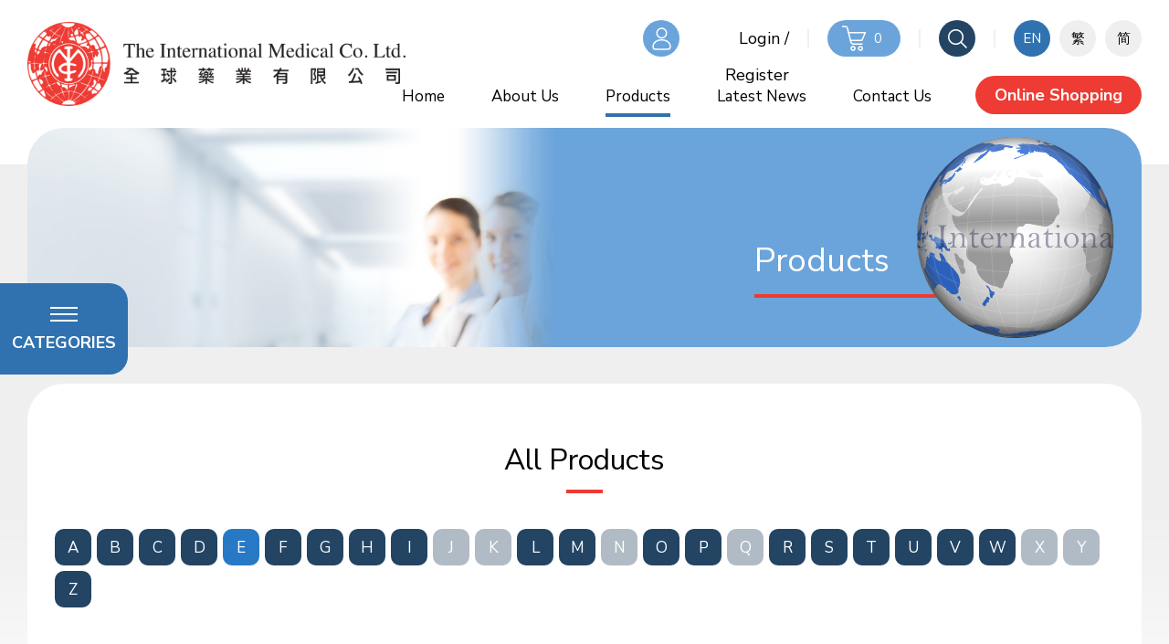

--- FILE ---
content_type: text/html; charset=utf-8
request_url: https://timc.com.hk/en/products/all/?sell=1&filter=E
body_size: 20831
content:
<!DOCTYPE html>
<html xmlns="http://www.w3.org/1999/xhtml">
<head>
	<meta http-equiv="X-UA-Compatible" content="IE=edge" />
    <title>All Products | Products | The International Medical Co. Ltd</title>
	<meta http-equiv="Content-Type" content="text/html; charset=utf-8" />
	<meta http-equiv="imagetoolbar" content="no" />
	<meta name="description" content="The International Medical Co. Ltd" />
<meta name="format-detection" content="telephone=no" />
<meta name="keywords" content="The International Medical Co. Ltd" />
<meta name="viewport" content="width=device-width" />
	<link rel="canonical" href="https://timc.com.hk/en/products/all/?sell=1&filter=E" /> 
				<link rel="alternate" href="/en/products/all/?sell=1&filter=E" hreflang="en-hk" />
			<link rel="alternate" href="/zh-hant/products/all/?sell=1&filter=E" hreflang="zh-hant-hk" />
			<link rel="alternate" href="/zh-hans/products/all/?sell=1&filter=E" hreflang="zh-hans-hk" />
				<link rel="shortcut icon" href="/img/favicon.ico" />
	<link rel="apple-touch-icon" href="/img/smartphone-icon.png" />
	<link rel="apple-touch-icon-precomposed" href="/img/smartphone-icon.png" />
	<link rel="stylesheet" type="text/css" href="/css/layout.css" />
	<link rel="stylesheet" type="text/css" href="/css/editor.css" />
	<link rel="stylesheet" type="text/css" href="/en/cache/css/28a1dde0a512bc873d43bccca043932b.css" />
	<link href="https://fonts.googleapis.com/css2?family=Nunito+Sans:wght@300;400;700&display=swap" rel="stylesheet">
	<script type="text/javascript" src="/js/jquery.js"></script>
	<script type="text/javascript" src="/js/jquery-migrate.js"></script>
	<script type="text/javascript" src="/js/validator.class.js"></script>
	<script type="text/javascript" src="/js/jquery.table.js"></script>
	<script type="text/javascript" src="/en/cache/js/lang.js"></script>
	<script type="text/javascript" src="/js/function.js"></script>
	<script type="text/javascript" src="/js/init.js"></script>
	<!--[if lte IE 9]>
	<script type="text/javascript" src="/js/html5izer_placeholder.js"></script>
	<![endif]-->
	<!--[if lte IE 8]>
	<script type="text/javascript" src="/js/html5.js"></script>
	<![endif]-->
	<!-- Global site tag (gtag.js) - Google Analytics -->
		<script async src="https://www.googletagmanager.com/gtag/js?id=UA-54266958-1"></script>
		<script>
		  window.dataLayer = window.dataLayer || [];
		  function gtag(){dataLayer.push(arguments);}
		  gtag('js', new Date());

		  gtag('config', 'UA-54266958-1');
		</script>
</head>
<body>
	<section class="container">	
		<header>
			<div class="header outer">
				<div class="inner">
					<a href="/en/" class="logo"></a>
					<div class="nav">
						<div class="top"><div class="login en"><a href="/en/members/" class="loginBtn">Login / Register</a></div><div class="cart">
							<a href="/en/shopping_cart/" class="cartBtn"><span>0</span></a>
						</div><div class="search">
							<form action="/en/search/"><input name="keywords" placeholder="Please enter keywords" /><button type="submit"/></form><button class="searchBtn"></button>
						</div><div class="lang"><a href="/en/products/all/?sell=1&filter=E" class="cur">EN</a><a href="/zh-hant/products/all/?sell=1&filter=E">繁</a><a href="/zh-hans/products/all/?sell=1&filter=E">简</a></div><div class="navBtn"><button id="navBtn"></button></div></div>
						<div class="bottom"><div class="menu"><div class="page">
									<a href="/en/" class="main">Home</a>
																										</div>
								
																
								<div class="page">
									<a href="/en/about_us/" class="main">About Us</a>
																			<div class="subPage">
											<div class="subInner">
												<div class="allSub"><a href="/en/about_us/" class="sub">About Us</a><a href="/en/about_us/awards_and_honors/" class="sub">Awards and Honors</a><a href="/en/about_us/social_responsibility/" class="sub">Social Responsibility</a></div>
											</div>
										</div>
																										</div>
								
																
								<div class="page cur">
									<a href="/en/products/" class="main">Products</a>
																												<div class="subPage">
											<div class="subInner">
												<div class="allSub">
													<a href="/en/products/categories/" class="sub">Product Category</a><a href="/en/products/all/" class="sub">All Products</a>
												</div>
											</div>
										</div>
																	</div>
								
																<div class="page">
								<a href="/en/news/" class="main">Latest News</a>
								</div>
																
								<div class="page">
									<a href="/en/contact_us/" class="main">Contact Us</a>
																										</div>
								
																
								</div><a href="/en/products/all/?sell=1" class="shoppingBtn">Online Shopping</a></div>
					</div>
				</div>
			</div>
			<div class="mobileNav">
				<div class="top"><div class="login noMember"><a href="/en/members/" class="loginBtn">Login / Register</a></div><div class="cart">
					<a href="/en/shopping_cart/" class="cartBtn"><span>0</span></a>
				</div><div class="lang"><a href="/en/products/all/?sell=1&filter=E" class="cur">EN</a><a href="/zh-hant/products/all/?sell=1&filter=E">繁</a><a href="/zh-hans/products/all/?sell=1&filter=E">简</a></div></div>
				<div class="search">
					<form action="/en/search/"><input name="keywords" placeholder="Please enter keywords" /><button type="submit"/></form>
				</div>
				<div class="bottom"><div class="menu"><div class="page">
							<a href="/en/" class="main">Home</a>
																				</div>
						
												
						<div class="page">
							<a href="/en/about_us/" class="main subBtn">About Us</a>
															<div class="subPage">
									<div class="subInner">
										<div class="allSub"><a href="/en/about_us/" class="sub">About Us</a><a href="/en/about_us/awards_and_honors/" class="sub">Awards and Honors</a><a href="/en/about_us/social_responsibility/" class="sub">Social Responsibility</a></div>
									</div>
								</div>
																				</div>
						
												
						<div class="page cur">
							<a href="/en/products/" class="main subBtn">Products</a>
																						<div class="subPage">
									<div class="subInner">
										<div class="allSub">
											<a href="/en/products/categories/" class="sub">Product Category</a><a href="/en/products/all/" class="sub">All Products</a>
										</div>
									</div>
								</div>
													</div>
						
												<div class="page">
						<a href="/en/news/" class="main">Latest News</a>
						</div>
												
						<div class="page">
							<a href="/en/contact_us/" class="main">Contact Us</a>
																				</div>
						
												
						</div><a href="/en/products/all/?sell=1" class="shoppingBtn">Online Shopping</a></div>
			</div>
		</header>
		<section id="content" >		
			<script type="text/javascript">
							if(window.location.protocol.toLowerCase().indexOf('https:') == -1)
							{
								window.location.href = 'https://'+ window.location.host + window.location.pathname;
							}
					     </script><div class="banner outer">
	<div class="inner"><img src="/cache/img/f94caff584df73d03f5b487af8936110.jpg" alt="banner_3_products" width="1440" height="360" /><div class="title">
		<h1>Products</h1><div id="animation_container">
			<canvas id="canvas" width="216" height="220"></canvas>
			<div id="dom_overlay_container"></div>
		</div>
	</div></div>
</div>

<script type="text/javascript" src="/js/createjs.js"></script>
<script type="text/javascript" src="/js/banner_html5.js?1495179477054"></script>
<script>
	
	var canvas, stage, exportRoot, anim_container, dom_overlay_container, fnStartAnimation;
	
	$(document).ready(function(){
		init();
	});
	
	function init() {
		canvas = document.getElementById("canvas");
		anim_container = document.getElementById("animation_container");
		dom_overlay_container = document.getElementById("dom_overlay_container");
		images = images||{};
		ss = ss||{};
		
		var loader = new createjs.LoadQueue(false);
		loader.addEventListener("fileload", handleFileLoad);
		loader.addEventListener("complete", handleComplete);
		loader.loadManifest(lib.properties.manifest);
    }
	
	function handleFileLoad(evt) {
		if (evt.item.type == "image") {
			images[evt.item.id] = evt.result;
		}	
	}
	
	function handleComplete(evt) {
		var queue = evt.target;
		var ssMetadata = lib.ssMetadata;
		for(i=0; i < ssMetadata.length; i++) {
			ss[ssMetadata[i].name] = new createjs.SpriteSheet({
				"images": [queue.getResult(ssMetadata[i].name)],
				"frames": ssMetadata[i].frames
			});
		}
	
		exportRoot = new lib.banner_html5();
		stage = new createjs.Stage(canvas);
		stage.addChild(exportRoot);	
	
		fnStartAnimation = function() {
			createjs.Ticker.setFPS(lib.properties.fps);
			createjs.Ticker.addEventListener("tick", stage);
		}
		
		function makeResponsive(isResp, respDim, isScale, scaleType) {	
        	var lastW, lastH, lastS=1;
        	window.addEventListener('resize', resizeCanvas);	
        	resizeCanvas();
        
        	function resizeCanvas() {
        		var w = lib.properties.width, h = lib.properties.height;
        		var iw = window.innerWidth, ih=window.innerHeight;
        		var pRatio = window.devicePixelRatio || 1, xRatio=iw/w, yRatio=ih/h, sRatio=1;
        
        		if(isResp) {
        			if((respDim=='width'&&lastW==iw) || (respDim=='height'&&lastH==ih)) {
        				sRatio = lastS;                
        			}
        			else if(!isScale) {
        				if(iw<w || ih<h)
        					sRatio = Math.min(xRatio, yRatio);
        			}
        			else if(scaleType==1) {
        				sRatio = Math.min(xRatio, yRatio);
        			}
        			else if(scaleType==2) {
        				sRatio = Math.max(xRatio, yRatio);
        			}
        		}
        
        		canvas.width = w*pRatio*sRatio;
        		canvas.height = h*pRatio*sRatio;
        		canvas.style.width = dom_overlay_container.style.width = anim_container.style.width =  w*sRatio+'px';
        		canvas.style.height = anim_container.style.height = dom_overlay_container.style.height = h*sRatio+'px';
        		stage.scaleX = pRatio*sRatio;
        		stage.scaleY = pRatio*sRatio;
        		lastW = iw; lastH = ih; lastS = sRatio;		
        	}
        }
        
        makeResponsive(false, 'both', false, 1);
	
		fnStartAnimation();
	}
	
</script>

<div class="editorOnly products outer">
	<div class="content outer">
		<div class="inner">
						<p class="title">All Products</p>
			<div class="filters">
				<div class="all"><div><a href="/en/products/all/?sell=1&filter=A" class="filter"><span>A</span></a></div><div><a href="/en/products/all/?sell=1&filter=B" class="filter"><span>B</span></a></div><div><a href="/en/products/all/?sell=1&filter=C" class="filter"><span>C</span></a></div><div><a href="/en/products/all/?sell=1&filter=D" class="filter"><span>D</span></a></div><div><a href="/en/products/all/?sell=1" class="filter cur"><span>E</span></a></div><div><a href="/en/products/all/?sell=1&filter=F" class="filter"><span>F</span></a></div><div><a href="/en/products/all/?sell=1&filter=G" class="filter"><span>G</span></a></div><div><a href="/en/products/all/?sell=1&filter=H" class="filter"><span>H</span></a></div><div><a href="/en/products/all/?sell=1&filter=I" class="filter"><span>I</span></a></div><div><a href="/en/products/all/?sell=1&filter=J" class="filter disable"><span>J</span></a></div><div><a href="/en/products/all/?sell=1&filter=K" class="filter disable"><span>K</span></a></div><div><a href="/en/products/all/?sell=1&filter=L" class="filter"><span>L</span></a></div><div><a href="/en/products/all/?sell=1&filter=M" class="filter"><span>M</span></a></div><div><a href="/en/products/all/?sell=1&filter=N" class="filter disable"><span>N</span></a></div><div><a href="/en/products/all/?sell=1&filter=O" class="filter"><span>O</span></a></div><div><a href="/en/products/all/?sell=1&filter=P" class="filter"><span>P</span></a></div><div><a href="/en/products/all/?sell=1&filter=Q" class="filter disable"><span>Q</span></a></div><div><a href="/en/products/all/?sell=1&filter=R" class="filter"><span>R</span></a></div><div><a href="/en/products/all/?sell=1&filter=S" class="filter"><span>S</span></a></div><div><a href="/en/products/all/?sell=1&filter=T" class="filter"><span>T</span></a></div><div><a href="/en/products/all/?sell=1&filter=U" class="filter"><span>U</span></a></div><div><a href="/en/products/all/?sell=1&filter=V" class="filter"><span>V</span></a></div><div><a href="/en/products/all/?sell=1&filter=W" class="filter"><span>W</span></a></div><div><a href="/en/products/all/?sell=1&filter=X" class="filter disable"><span>X</span></a></div><div><a href="/en/products/all/?sell=1&filter=Y" class="filter disable"><span>Y</span></a></div><div><a href="/en/products/all/?sell=1&filter=Z" class="filter"><span>Z</span></a></div></div>
			</div>
			<div class="product">
				<div class="all"></div>
			</div>
					</div>
	</div>
</div>

<div class="floatMenu"><div class="floatInner">
    <a href="#" class="menuBtn"><span>Categories</span></a><div class="all"><div><a href="/en/products/all/" class="main cur">All Products</a><a href="/en/products/all/1/?sell=1" class="main">Gastro-intestinal</a><a href="/en/products/all/10/?sell=1" class="main">Family Medicine</a><a href="/en/products/all/11/?sell=1" class="main">Respiratory</a><a href="/en/products/all/15/?sell=1" class="main">Calcium</a><a href="/en/products/all/13/?sell=1" class="main">Joint Care</a><a href="/en/products/all/14/?sell=1" class="main">Bone Metabolism</a><a href="/en/products/all/12/?sell=1" class="main">Vitamins</a><a href="/en/products/all/16/?sell=1" class="main">Women's Health</a><a href="/en/products/all/17/?sell=1" class="main">Contraception</a><a href="/en/products/all/18/?sell=1" class="main">Urology</a><a href="/en/products/all/19/?sell=1" class="main">Eye Health</a><a href="/en/products/all/20/?sell=1" class="main">Cardiovascular</a><a href="/en/products/all/23/?sell=1" class="main">Psychiatry</a><a href="/en/products/all/24/?sell=1" class="main">Central Nervous System</a><a href="/en/products/all/25/?sell=1" class="main">Pain Management</a><a href="/en/products/all/26/?sell=1" class="main">Muscle</a><a href="/en/products/all/28/?sell=1" class="main">Others</a></div></div>
</div></div>

<script>
	
	$(document).ready(function(){
		maxHeight();
		$(document).on('click', '.floatMenu:not(.open) .menuBtn', function (e) {
			e.preventDefault();
			$('.floatMenu .all').css('display', 'inline-block');
			$('.floatMenu .floatInner').stop().animate({
				width: '450px',
				height: $('.floatMenu .all').height() ? $('.floatMenu .all').height() : '270px'
			}, 500, function () {
				$(this).height('auto');
			});
			$('.floatMenu .all').stop().animate({
				width: '310px'
			}, 500, function () {
				$('.floatMenu').addClass('open');
			});
		});

		$(document).on('click', '.floatMenu.open .menuBtn', function (e) {
			e.preventDefault();
			$('.floatMenu .floatInner').stop().animate({
				width: '140px',
				height: '100px'
			}, 500);
			$('.floatMenu .all').stop().animate({
				width: 0
			}, 500, function () {
				$('.floatMenu').removeClass('open');
				$('.floatMenu .all').hide();
			});
		});
	});
	
	function maxHeight() {
		$('.floatMenu .all div').css('max-height', window.innerHeight);
		$('.floatMenu .all').css('max-height', window.innerHeight);
	}
	
	addEventListener('resize', maxHeight)
	addEventListener('orientationchange', maxHeight)

</script>
<div class="editorOnly popup confirm outer">
	<div class="inner">
		<button class="close"></button>
		<div class="content outer">
			<div class="inner">
				<div class="add">
					<button data-id="" class="addCart">Add to Cart</button>
					<div class="other"></div>
				</div>
				<div class="msg"></div>
			</div>
		</div>
	</div>
</div>

<script>
	
	$(document).ready(function(){
		$(document).on('click', '.filter.disable', function(e){
			e.preventDefault();
			return false;
		});
		
		$('.openAddCart').click(function(){
			$('.popup .content .inner .add .addCart').data('id', $(this).data('id'));
			if($(this).next('.other').length) {
				$('.popup .content .inner .add .other').empty().html($(this).next('.other').html());
			}
			$('.popup .content .inner .add').show();
			$('.popup .content .inner .msg').hide();
			
			$('.popup.confirm').fadeIn();
			var top = $('html').scrollTop() ? $('html').scrollTop() : $('body').scrollTop();
			$('html').addClass('noScroll');
			$('html, body').scrollTop(top);
		});
		
		$('.popup.confirm .close').click(function(){
			var top = $('html').scrollTop() ? $('html').scrollTop() : $('body').scrollTop();
			$('.popup.confirm').fadeOut(function(){
				$('html').removeClass('noScroll');
				$('html, body').scrollTop(top);
			});
		});
		
		$(document).on('click', '.addCart', function(){
			$.ajax({
				url: '/en/shopping_cart/add/',
				data: {
					'id': $(this).data('id')
				},
				success: function(result) {
					result = JSON.parse(result);
					if(result.status == 1) {
						$('header .top .cart .cartBtn span').text(result.total);
					}
					
					$('.popup .content .inner .add').hide();
					$('.popup .content .inner .msg').show().html('<p>' + result.msg + '</p>');
				}
			});
		});
	});
	
</script>		</section>
		<footer>
			<div class="siteMap outer">
				<div class="inner"><div class="col col1"><div class="page">
							<a href="/en/about_us/" class="main">About Us</a>
							<a href="/en/about_us/" class="main subBtn">About Us</a>
															<div class="subPage">
									<div class="subInner"><a href="/en/about_us/" class="sub">About Us</a><a href="/en/about_us/awards_and_honors/" class="sub">Awards and Honors</a><a href="/en/about_us/social_responsibility/" class="sub">Social Responsibility</a></div>
								</div>
													</div><div class="page tablet">
							<a href="/en/contact_us/" class="main">Contact Us</a>
							<a href="/en/contact_us/" class="main subBtn">Contact Us</a>
													</div><div class="page tablet">
							<a href="/en/privacy_policy/" class="main">Privacy Policy</a>
							<a href="/en/privacy_policy/" class="main subBtn">Privacy Policy</a>
													</div><div class="page tablet">
							<a href="/en/refund/" class="main">Refund</a>
							<a href="/en/refund/" class="main subBtn">Refund</a>
													</div><div class="page tablet">
							<a href="/en/terms_and_condition/" class="main">Terms and Condition</a>
							<a href="/en/terms_and_condition/" class="main subBtn">Terms and Condition</a>
													</div></div><div class="col col2">
					<div class="page">
						<a href="/en/products/" class="main">Products</a>
						<a href="/en/products/" class="main subBtn">Products</a>
						<div class="subPage">
							<div class="subInner"><a href="/en/products/all/1/" class="sub">Gastro-intestinal</a><a href="/en/products/all/10/" class="sub">Family Medicine</a><a href="/en/products/all/11/" class="sub">Respiratory</a><a href="/en/products/all/15/" class="sub">Calcium</a><a href="/en/products/all/13/" class="sub">Joint Care</a><a href="/en/products/all/14/" class="sub">Bone Metabolism</a><a href="/en/products/all/12/" class="sub">Vitamins</a><a href="/en/products/all/16/" class="sub">Women's Health</a><a href="/en/products/all/17/" class="sub">Contraception</a><a href="/en/products/all/18/" class="sub">Urology</a><a href="/en/products/all/19/" class="sub">Eye Health</a><a href="/en/products/all/20/" class="sub">Cardiovascular</a><a href="/en/products/all/23/" class="sub">Psychiatry</a><a href="/en/products/all/24/" class="sub">Central Nervous System</a><a href="/en/products/all/25/" class="sub">Pain Management</a><a href="/en/products/all/26/" class="sub">Muscle</a><a href="/en/products/all/28/" class="sub">Others</a></div>
						</div>
					</div>
				</div><div class="col col3">
				
					
					<div class="page">
					<a href="/en/news/" class="main">Latest News</a>
					</div>
		
				
					<div class="page">
							<a href="/en/contact_us/" class="main">Contact Us</a>
						</div><div class="page">
							<a href="/en/privacy_policy/" class="main">Privacy Policy</a>
						</div><div class="page">
							<a href="/en/refund/" class="main">Refund</a>
						</div><div class="page">
							<a href="/en/terms_and_condition/" class="main">Terms and Condition</a>
						</div></div></div>
			</div>
			<div class="footer outer">
				<div class="inner">
					<a href="/en/" class="logo"></a><p class="copyright">Copyright © The International Medical Co. Ltd.<span> </span>Powered by <a href="//www.anglia.com.hk" target="_blank">Anglia Design</a>.</p>
				</div>
			</div>
		</footer>
		<button class="goTop"><span class="arrow"></span><span class="txt">Back to<br/>top</span></button>
	</section>
</body>
</html>

--- FILE ---
content_type: text/css
request_url: https://timc.com.hk/css/editor.css
body_size: 1875
content:
.editor * {
	font-family: 'Nunito Sans', Arial, 'Microsoft JhengHei', 微軟正黑體, 'PMingLiU', 新細明體;
}

.editor p, .editor div, .editor a, .editor li, .editor td, .editor th, .editor h1, .editor h2, .editor h3, .editor h4, .editor h5, .editor h6 { line-height: 32px; margin:0px; padding:0px; color:#000000; font-size: 18px; word-wrap: break-word; white-space: normal; letter-spacing: 1.4px; }

.editor ul, .editor ol { margin: 0; }

.editor ul, .editor ol { padding-left: 25px; }

.editor img { border:none; }

.editor a, .editor a:link, .editor a:active, .editor a:visited { color:#000000; font-size: inherit; }

.editor a:hover { color:#000000; }

.editor table.table-border, .editor table.table-border td, .editor table.table-border th { 
	border-collapse: collapse; 
	border: 1px solid #000000;
}

.editor td, .editor th { padding:3px; }

hr { border:none; height:1px; background-color:#CCCCCC; color:#CCCCCC; }

.editor .underline, .editor .underline * { text-decoration:underline; }

.editor table, .editor img { max-width: 100%; height: auto; }

.editor:after {
	clear: both;
    display: block;
    content: " ";
}

.editor .table-responsive-wrapper {}

.editor .table-responsive-wrapper .table-responsive {}

.editor .editorTitle {
	position: relative;
	font-size: 25px;
	margin-bottom: 52px;
}

.editor .editorTitle:after {
	content: '';
	position: absolute;
	bottom: -29px;
	left: 0;
	width: 40px;
	height: 4px;
	background: #ee3b33;
}

@media (max-width: 1199px) {
	.editor p, .editor div, .editor a, .editor li, .editor td, .editor th, .editor h1, .editor h2, .editor h3, .editor h4, .editor h5, .editor h6 { line-height: 30px; font-size: 16px; }
}

@media (max-width: 767px) {
	.editor p, .editor div, .editor a, .editor li, .editor td, .editor th, .editor h1, .editor h2, .editor h3, .editor h4, .editor h5, .editor h6 { letter-spacing: 1.37px; }
}

--- FILE ---
content_type: text/css
request_url: https://timc.com.hk/en/cache/css/28a1dde0a512bc873d43bccca043932b.css
body_size: 20574
content:
*,*:before,*:after{-webkit-box-sizing:border-box;-moz-box-sizing:border-box;-ms-box-sizing:border-box;-o-box-sizing:border-box;box-sizing:border-box;}html.noScroll{overflow:hidden;}@media (min-width: 768px){html.noScroll body{overflow-y:scroll;}}.outer{padding:0 30px;}@media (max-width: 767px){.outer{padding:0 20px;}}.inner{width:1200px;max-width:100%;margin:auto;}.oneline{text-overflow:ellipsis;white-space:nowrap;width:100%;overflow:hidden;}.clear{clear:both;float:left;}.inline-block{display:inline-block;}.justify{text-align:justify;text-justify:inter-ideograph;-ms-text-justify:inter-ideograph;}.w-fix{display:inline-block;width:100%;height:0;vertical-align:middle;}.h-fix{display:inline-block;width:0;height:100%;vertical-align:middle;}.container{margin:auto;position:relative;}header,#content,footer{width:100%;min-width:480px;float:left;clear:both;}header{position:relative;z-index:2;height:140px;background:#fff;}@media (max-width: 1199px){header{height:110px;}}header .header .inner{position:relative;width:1600px;}header .header .inner .logo{position:absolute;top:0;left:0;width:414px;height:140px;background:url(/img/logo_timc.png) no-repeat center left;background-size:100%;}@media (max-width: 1199px){header .header .inner .logo{width:304px;height:110px;}}header .header .inner .nav{text-align:right;}header .header .inner .nav .top .login{max-width:calc(100% - 970px);max-height:41px;}header .header .inner .nav .top .login.en{max-width:calc(100% - 1040px);}header .header .inner .nav .top .login span{display:inline-block;line-height:normal;}header .header .inner .nav .top .navBtn{display:none;}@media (min-width: 1200px){header .header .inner .nav .top .lang{padding:0;margin:0;}header .header .inner .nav .top .lang:after{display:none;}}@media (max-width: 1199px){header .header .inner .nav .top{padding:35px 0;}header .header .inner .nav .top .login,header .header .inner .nav .top .member,header .header .inner .nav .top .logout,header .header .inner .nav .top .search{display:none;}header .header .inner .nav .top .lang{margin-right:32px;}header .header .inner .nav .top .navBtn{display:inline-block;}header .header .inner .nav .top .navBtn #navBtn{width:30px;height:40px;background:url(/img/3/button_menu.svg) no-repeat center center;vertical-align:top;}header .header .inner .nav .top .navBtn #navBtn.open{background:url(/img/3/button_menu_close.svg) no-repeat center center;}}@media (max-width: 767px){header .header .inner .nav .top .cart,header .header .inner .nav .top .lang{display:none;}}@media (max-width: 1199px){header .header .inner .nav .bottom{display:none;}}header .header .inner .nav .bottom .menu{display:inline-block;vertical-align:top;}header .header .inner .nav .bottom .menu .page{display:inline-block;position:relative;line-height:42px;text-align:center;margin-right:48px;vertical-align:top;}header .header .inner .nav .bottom .menu .page.cur:before,header .header .inner .nav .bottom .menu .page:hover:before{content:'';position:absolute;bottom:-3px;left:0;width:100%;height:4px;background:#3072b0;}@media (min-width: 1200px){header .header .inner .nav .bottom .menu .page:hover .subPage{display:block;}}header .header .inner .nav .bottom .menu .page .main{display:inline-block;line-height:normal;font-size:17px;vertical-align:middle;}header .header .inner .nav .bottom .menu .page .subPage{display:none;position:absolute;top:100%;left:50%;}header .header .inner .nav .bottom .menu .page .subPage .subInner{position:relative;left:-50%;border-top:13px solid transparent;}header .header .inner .nav .bottom .menu .page .subPage .subInner .allSub{width:260px;line-height:47px;padding:10px 20px;border-radius:20px;background:#fff;box-shadow:0 0 20px rgba(0,0,0,0.4);}header .header .inner .nav .bottom .menu .page .subPage .subInner .sub{display:block;font-size:17px;}header .header .inner .nav .bottom .menu .page .subPage .subInner .sub:hover{color:#3072b0;}header .header .inner .nav .bottom .menu .page .subPage .subInner .sub:not(:last-of-type){border-bottom:1px solid #dcdcdc;}header .shoppingBtn{display:inline-block;min-width:155px;height:42px;line-height:42px;text-align:center;font-size:18px;font-weight:700;color:#fff;padding:0 21px;border-radius:21px;background:#ee3b33;}header .top{line-height:40px;padding-top:22px;padding-bottom:21px;}header .top div{display:inline-block;vertical-align:top;}header .top div:not(:last-of-type){position:relative;padding-right:20px;margin-right:22px;}header .top div:not(:last-of-type):after{content:'';position:absolute;top:50%;right:-2px;width:2px;height:20px;background:#efefef;margin-top:-10px;}header .top .login{font-size:17px;}header .top .login .loginBtn{display:block;position:relative;height:40px;line-height:40px;font-size:18px;padding-left:50px;}header .top .login .loginBtn:before{content:'';position:absolute;top:0;left:0;width:40px;height:40px;border-radius:50%;background:url(/img/1/1/icon_member.svg) no-repeat center center, #6ba4da;}header .top .member,header .top .logout{overflow:visible;}header .top .member a,header .top .logout a{font-size:17px;}header .top .cart .cartBtn{display:block;height:40px;font-size:15px;color:#fff;padding:0 15px;border-radius:20px;background:#6ba4da;}header .top .cart .cartBtn:before{content:'';display:inline-block;width:31px;height:100%;background:url(/img/1/1/icon_cart.svg) no-repeat center left;vertical-align:top;}header .top .cart .cartBtn span{padding:0 5px;}header .top .lang a{display:inline-block;width:40px;height:40px;text-align:center;font-size:15px;border-radius:50%;background:#efefef;vertical-align:top;}header .top .lang a:not(:last-of-type){margin-right:10px;}header .top .lang a:hover,header .top .lang a.cur{color:#fff;background:#3072b0;}header .search form{display:inline-block;position:relative;width:0;text-align:right;overflow:hidden;vertical-align:top;}header .search form input{float:right;width:240px;height:40px;font-size:16px;padding-left:20px;padding-right:60px;border-radius:20px;background:#efefef;margin-right:20px;}header .search form button{position:absolute;top:0;right:20px;width:60px;height:100%;background:url(/img/1/1/search.png) no-repeat center center;background-size:21px;}header .search .searchBtn{display:inline-block;width:40px;height:40px;border-radius:50%;background:url(/img/1/1/search_w.png) no-repeat center center, #234463;background-size:21px;vertical-align:top;}header .mobileNav{display:none;position:fixed;top:110px;left:0;width:100%;min-width:480px;height:calc(100% - 110px);text-align:center;padding-bottom:40px;background:#fff;overflow-y:auto;}@media (min-width: 1200px){header .mobileNav{display:none !important;}}header .mobileNav .top{padding-top:19px;padding-bottom:30px;}header .mobileNav .top .logout{padding:0;margin:0;}header .mobileNav .top .logout:after{display:none;}@media (min-width: 768px){header .mobileNav .top .login.noMember{padding:0;margin:0;}header .mobileNav .top .login.noMember:after{display:none;}header .mobileNav .top .cart,header .mobileNav .top .lang{display:none;}}@media (max-width: 767px){header .mobileNav .top .br{display:block;}}header .mobileNav .search{padding:0 20px;margin-bottom:44px;}header .mobileNav .search form{width:100%;}header .mobileNav .search form input{width:100%;margin-right:0;}header .mobileNav .search form button{right:0;}header .mobileNav .menu{line-height:32px;text-align:left;margin-bottom:46px;}header .mobileNav .menu .page .main{display:block;font-size:17px;font-weight:700;padding-left:20px;border-left:8px solid transparent;}header .mobileNav .menu .page .main.subBtn:after{content:'';display:inline-block;width:18px;height:32px;background:url(/img/3/arrow_up_d_black.svg) no-repeat center center;margin-left:20px;vertical-align:top;}header .mobileNav .menu .page .main.open:after{transform:scale(1,-1);}header .mobileNav .menu .page.cur .main{border-color:#3072b0;}header .mobileNav .menu .page:not(:last-of-type){margin-bottom:27px;}header .mobileNav .menu .page .subPage{display:none;padding:0 30px;}header .mobileNav .menu .page .subPage .sub{display:block;position:relative;line-height:40px;font-size:15px;color:#606060;padding-left:20px;}header .mobileNav .menu .page .subPage .sub:before{content:'';position:absolute;top:19.5px;left:0;width:8px;height:1px;background:#808080;}header .mobileNav .shoppingBtn{display:block;width:auto;height:48px;line-height:48px;border-radius:24px;margin:0 20px;}#content{min-height:680px;}#content:not(.homePage){background:url(/img/bg.png) repeat-x top left;margin-top:40px;}.banner{margin-top:-40px;margin-bottom:40px;}@media (max-width: 767px){.banner{padding:0;}}.banner .inner{position:relative;width:1600px;height:240px;border-radius:40px;overflow:hidden;}@media (max-width: 767px){.banner .inner{border-radius:0;}}.banner .inner img{width:auto;height:100%;}.banner .inner .title{position:absolute;top:0;right:0;width:640px;max-width:100%;height:100%;text-align:right;padding-right:276px;background:#6ba4da;}@media (max-width: 767px){.banner .inner .title{width:100%;padding:0;}}.banner .inner .title:before{content:'';position:absolute;top:0;right:100%;width:113px;height:100%;background:url(/img/banner_blue_gradient.png) repeat-y top right;margin-right:-1px;}.banner .inner .title h1{position:absolute;bottom:70px;right:276px;font-size:36px;font-weight:400;color:#fff;}@media (max-width: 767px){.banner .inner .title h1{right:50px;}}.banner .inner .title h1:after{content:'';position:absolute;bottom:-16px;left:0;width:calc(100% + 110px);height:4px;background:#ee3b33;}.banner .inner .title #animation_container{position:absolute;top:10px;right:30px;width:216px;height:220px;}@media (max-width: 767px){.banner .inner .title #animation_container{display:none;}}.banner .inner .title #animation_container #canvas{display:block;position:absolute;border-top-left-radius:108px 110px;border-bottom-left-radius:108px 110px;border-top-right-radius:108px 110px;border-bottom-right-radius:108px 110px;}.banner .inner .title #animation_container #dom_overlay_container{display:block;position:absolute;left:0px;top:0px;width:216px;height:220px;pointer-events:none;overflow:hidden;}@media (max-width: 767px){.editorOnly{padding:0;}}.editorOnly .content{width:1600px;max-width:100%;min-height:440px;border-radius:40px 40px 0 0;background:#fff;margin:auto;}@media (max-width: 767px){.editorOnly .content{border-radius:0;}}.editorOnly .content .inner{padding-top:52px;padding-bottom:80px;}.all-pager{line-height:36px;text-align:center;}.all-pager a{display:inline-block;min-width:36px;height:36px;font-size:16px;padding:0 4px;border-radius:50%;margin:0 3px;vertical-align:top;}.all-pager .cur,.all-pager .page:hover{color:#fff;background:#ee3b33;}.all-pager .prev,.all-pager .next{background:url(/img/1/7/arrow_page.svg) no-repeat center center;}.all-pager .next{-webkit-transform:scale(-1,1);-moz-transform:scale(-1,1);-ms-transform:scale(-1,1);-o-transform:scale(-1,1);transform:scale(-1,1);}.all-pager form{display:inline-block;margin-left:20px;vertical-align:top;}@media (max-width: 767px){.all-pager form{display:block;margin-top:20px;margin-left:0;}}.all-pager form span{font-size:16px;}.all-pager form input{width:54px;height:36px;font-size:16px;padding:0 12px;background:#f1f1f1;margin:0 10px;vertical-align:top;}footer .siteMap{padding-top:47px;padding-bottom:41px;background:#ebebeb;}footer .siteMap .col{display:inline-block;width:25%;vertical-align:top;}footer .siteMap .col .page + .page{margin-top:36px;}footer .siteMap .col .page.tablet{display:none;}footer .siteMap .col .page .main{font-size:17px;font-weight:700;}footer .siteMap .col .page .main.subBtn{display:none;}footer .siteMap .col .page .subPage{line-height:30px;margin-top:10px;}@media (max-width: 767px){footer .siteMap .col .page .subPage{line-height:40px;}}footer .siteMap .col .page .subPage .sub{display:block;position:relative;font-size:15px;color:#606060;padding-left:20px;}footer .siteMap .col .page .subPage .sub:before{content:'';position:absolute;top:14.5px;left:0;width:8px;height:1px;background:#7c7c7c;}@media (max-width: 767px){footer .siteMap .col .page .subPage .sub:before{top:19.5px;}}footer .siteMap .col.col2{width:50%;}footer .siteMap .col.col2 .page .subPage .sub{display:inline-block;width:50%;vertical-align:top;}@media (max-width: 1199px){footer .siteMap .col.col1{width:33%;}footer .siteMap .col.col1 .tablet{display:block;}footer .siteMap .col.col2{width:67%;}footer .siteMap .col.col3{display:none;}}@media (max-width: 767px){footer .siteMap .col.col1,footer .siteMap .col.col2{width:100%;}footer .siteMap .col.col1 .main,footer .siteMap .col.col2 .main{display:none;}footer .siteMap .col.col1 .main.subBtn,footer .siteMap .col.col2 .main.subBtn{display:block;}footer .siteMap .col.col1 .main.subBtn:after,footer .siteMap .col.col2 .main.subBtn:after{content:'';display:inline-block;width:18px;height:18px;background:url(/img/3/arrow_up_d_black.svg) no-repeat center center;margin-left:20px;vertical-align:top;}footer .siteMap .col.col1 .main.subBtn.open:after,footer .siteMap .col.col2 .main.subBtn.open:after{transform:scale(1,-1);}footer .siteMap .col.col1 .subPage,footer .siteMap .col.col2 .subPage{display:none;}footer .siteMap .col.col1 .tablet{display:none;}footer .siteMap .col.col2{margin:36px 0;}footer .siteMap .col.col3{display:block;width:100%;}}footer .footer{line-height:90px;}@media (max-width: 767px){footer .footer{line-height:normal;padding-top:9px;padding-bottom:19px;}}footer .footer .logo{display:inline-block;width:270px;height:90px;background:url(/img/logo_timc.png) no-repeat center left;background-size:100%;vertical-align:top;}footer .footer .copyright{display:inline-block;width:calc(100% - 270px);line-height:26px;text-align:right;font-size:14px;vertical-align:middle;}@media (max-width: 1199px){footer .footer .copyright span{display:block;}}@media (max-width: 767px){footer .footer .copyright{width:100%;text-align:left;}}footer .footer .copyright a{font-size:14px;}.goTop{display:none;position:fixed;bottom:30px;right:30px;z-index:3;width:80px;height:80px;line-height:80px;font-size:16px;color:#fff;border-radius:20px;background:#234463;vertical-align:top;}.goTop .arrow{position:absolute;top:14px;left:50%;width:18px;height:11px;margin-left:-9px;}.goTop .arrow:before{content:'';position:absolute;top:0;left:0;width:100%;height:1px;background:#fff;}.goTop .arrow:after{content:'';position:absolute;top:5px;left:3px;width:12px;height:12px;border-top:1px solid #fff;border-left:1px solid #fff;transform:rotate(45deg);}.goTop .txt{display:inline-block;line-height:22px;padding-bottom:5px;vertical-align:bottom;}/*953795e33e25c16a067bcfa2a5842f5b*/.floatMenu{position:fixed;top:0;left:0;z-index:3;width:0;height:100%;text-align:left;white-space:nowrap;}.floatMenu:before{content:'';display:inline-block;height:100%;vertical-align:middle;}.floatMenu .floatInner{display:inline-block;width:140px;height:100px;max-height:100%;vertical-align:middle;}.floatMenu .all{display:none;width:0;max-height:100vh;border-right:10px solid #3072b0;border-radius:0 0 20px 0;background:#fff;margin:0;white-space:normal;overflow:hidden;vertical-align:top;}.floatMenu .all div{width:300px;max-height:100%;padding:30px 10px;overflow-y:auto;}.floatMenu .all a{display:block;width:100%;line-height:20px;font-size:16px;padding:10px 20px;border-radius:20px;}.floatMenu .all a.cur,.floatMenu .all a:hover{color:#fff;background:#3072b0;}.floatMenu .menuBtn{float:right;width:140px;height:100px;line-height:100px;text-align:center;border-radius:0 20px 20px 0;background:#3072b0;box-shadow:-10px 0 0 #3072b0;cursor:pointer;vertical-align:top;}.floatMenu .menuBtn span{display:inline-block;line-height:normal;font-size:18px;font-weight:700;color:#fff;text-transform:uppercase;padding-top:28px;background:url(/img/1/3/button_menu_white.svg) no-repeat center top -6px;vertical-align:middle;}.products .content .inner{position:relative;padding-top:62px;}.products .content .inner .back{position:absolute;top:-19px;right:0;width:130px;height:38px;line-height:38px;text-align:center;font-size:16px;color:#fff;border-radius:19px;background:#234463;}.products .content .inner .back:before{content:'';position:absolute;top:0;left:0;width:30px;height:38px;background:url(/img/1/1/arrow_detail_white.svg) no-repeat center center;transform:scale(-1,1);}.products .title{position:relative;text-align:center;font-size:32px;margin-bottom:54px;}.products .title:after{content:'';position:absolute;bottom:-15px;left:50%;width:40px;height:4px;background:#ee3b33;margin-left:-20px;}.products .filters{margin-bottom:37px;}.products .filters .all{margin:-3px;}.products .filters .all div{display:inline-block;width:calc(100%/26);min-width:46px;padding:3px;vertical-align:top;}.products .filters .all div .filter{display:block;height:40px;line-height:40px;text-align:center;font-size:17px;color:#fff;border-radius:10px;background:#234463;}.products .filters .all div .filter.disable{background:#b1bbc5;cursor:auto;}.products .filters .all div .filter.cur{background:#2779c6;}.products .filters .all div .filter span{display:inline-block;vertical-align:middle;}.products .product .all{margin:-15px -12px;}.products .product .all .item{display:inline-block;width:33.3%;padding:15px 12px;vertical-align:top;}@media (max-width: 1199px){.products .product .all .item{width:50%;}}@media (max-width: 899px){.products .product .all .item{width:100%;}}.products .product .all .item .itemInner{display:block;min-height:202px;padding:10px;border-radius:30px;background:#efefef;}.products .product .all .item .itemInner .img{display:inline-block;width:182px;vertical-align:top;}.products .product .all .item .itemInner .img img{width:100%;height:auto;border-radius:20px;}.products .product .all .item .itemInner .img + .info{display:inline-block;width:calc(100% - 182px);padding-left:20px;vertical-align:top;}.products .product .all .item .itemInner .img + .info .addCart{min-width:calc(100% - 30px);}.products .product .all .item .itemInner .info{display:block;position:relative;min-height:182px;padding:10px;padding-bottom:60px;}.products .product .all .item .itemInner .info > *{display:block;line-height:24px;font-size:16px;}.products .product .all .item .itemInner .info .name{min-height:48px;margin-bottom:3px;}.products .product .all .item .itemInner .info .openAddCart{position:absolute;bottom:10px;right:10px;min-width:calc(100% - 20px);height:40px;line-height:40px;text-align:center;font-size:14px;font-weight:700;color:#fff;border-radius:20px;background:#6ba4da;}.products .product .all .item .itemInner .info .openAddCart:before{content:'';display:inline-block;width:35px;height:40px;background:url(/img/1/1/icon_cart.svg) no-repeat center left;vertical-align:top;}.products .product .all .item .itemInner .info .other{display:none;}.products .all-pager{margin-top:40px;}.popup{display:none;position:fixed;top:0;left:0;z-index:3;width:100%;min-width:480px;height:100%;background:rgba(0,0,0,0.7);overflow-y:auto;}.popup > .inner{text-align:center;margin:179px auto;}.popup > .inner .close{position:relative;width:50px;height:50px;border-radius:50%;background:#fff;transform:rotate(45deg);margin-bottom:20px;}.popup > .inner .close:before{content:'';position:absolute;top:15px;left:24px;width:2px;height:20px;background:#000;}.popup > .inner .close:after{content:'';position:absolute;top:24px;left:15px;width:20px;height:2px;background:#000;}.popup .content{width:620px;max-width:100%;min-height:0;border-radius:20px;background:#fff;margin:auto;}@media (max-width: 767px){.popup .content{width:100%;border-radius:0;}}.popup .content .inner{min-height:360px;line-height:300px;padding:30px 0;}.popup .content .inner div{display:inline-block;line-height:50px;vertical-align:middle;}.popup .content .inner div p{font-size:18px;}.popup .content .inner div .oversea{font-weight:700;color:#ee3b33;}.popup .content .inner div button{min-width:200px;line-height:40px;text-align:center;font-size:14px;font-weight:700;color:#fff;border-radius:20px;background:#6ba4da;margin-top:17px;vertical-align:top;}.popup .content .inner div button:before{content:'';display:inline-block;width:35px;height:40px;background:url(/img/1/1/icon_cart.svg) no-repeat center left;vertical-align:top;}.popup .content .inner div .other{display:block;margin:0 -10px;}.popup .content .inner div .other a{display:inline-block;min-width:200px;line-height:40px;text-align:center;font-size:18px;font-weight:700;color:#fff;padding:0 20px;border-radius:20px;background:#ee3b33;margin:0 10px;margin-top:20px;vertical-align:middle;}.popup .content .inner div .other a span{display:inline-block;margin-right:10px;vertical-align:top;}

--- FILE ---
content_type: image/svg+xml
request_url: https://timc.com.hk/img/1/1/icon_cart.svg
body_size: 1185
content:
<?xml version="1.0" encoding="utf-8"?>
<!-- Generator: Adobe Illustrator 16.0.0, SVG Export Plug-In . SVG Version: 6.00 Build 0)  -->
<!DOCTYPE svg PUBLIC "-//W3C//DTD SVG 1.1//EN" "http://www.w3.org/Graphics/SVG/1.1/DTD/svg11.dtd">
<svg version="1.1" id="Layer_1" xmlns="http://www.w3.org/2000/svg" xmlns:xlink="http://www.w3.org/1999/xlink" x="0px" y="0px"
	 width="30px" height="30px" viewBox="0 0 30 30" enable-background="new 0 0 30 30" xml:space="preserve">
<g>
	<circle fill="none" stroke="#FFFFFF" stroke-width="1.5" stroke-miterlimit="10" cx="13.047" cy="25.971" r="2.029"/>
	<circle fill="none" stroke="#FFFFFF" stroke-width="1.5" stroke-miterlimit="10" cx="21.164" cy="25.971" r="2.029"/>
	<path fill="none" stroke="#FFFFFF" stroke-width="1.5" stroke-linecap="round" stroke-miterlimit="10" d="M1.572,2
		c0,0,2.993,0,3.805,0c0.812,0,1.268,0.812,1.826,3.095c0.559,2.282,3.246,12.985,3.551,14.151c0.305,1.168,0.964,1.979,2.791,1.979
		c1.825,0,9.232,0,9.232,0"/>
	
		<polyline fill="none" stroke="#FFFFFF" stroke-width="1.5" stroke-linecap="round" stroke-linejoin="round" stroke-miterlimit="10" points="
		10.239,17.218 22.776,17.218 26.428,8.645 8.085,8.645 	"/>
</g>
</svg>


--- FILE ---
content_type: application/javascript
request_url: https://timc.com.hk/js/banner_html5.js?1495179477054
body_size: 482622
content:
(function(lib, img, cjs, ss, an) {
    var p; // shortcut to reference prototypes
    lib.ssMetadata = [{
        name: "banner_html5_atlas_P_",
        frames: [
            [0, 0, 1024, 279],
            [0, 562, 1024, 279],
            [0, 843, 318, 252],
            [0, 281, 1024, 279]
        ]
    }];
    // symbols:
    (lib.btm = function() {
        this.initialize(img.btm);
    }).prototype = p = new cjs.Bitmap();
    p.nominalBounds = new cjs.Rectangle(0, 0, 1024, 66);
    (lib.logo = function() {
        this.spriteSheet = ss["banner_html5_atlas_P_"];
        this.gotoAndStop(0);
    }).prototype = p = new cjs.Sprite();
    (lib.men = function() {
        this.spriteSheet = ss["banner_html5_atlas_P_"];
        this.gotoAndStop(1);
    }).prototype = p = new cjs.Sprite();
    (lib.products01 = function() {
        this.spriteSheet = ss["banner_html5_atlas_P_"];
        this.gotoAndStop(2);
    }).prototype = p = new cjs.Sprite();
    (lib.redline = function() {
        this.spriteSheet = ss["banner_html5_atlas_P_"];
        this.gotoAndStop(3);
    }).prototype = p = new cjs.Sprite();
    // helper functions:
    function mc_symbol_clone() {
        var clone = this._cloneProps(new this.constructor(this.mode, this.startPosition, this.loop));
        clone.gotoAndStop(this.currentFrame);
        clone.paused = this.paused;
        clone.framerate = this.framerate;
        return clone;
    }

    function getMCSymbolPrototype(symbol, nominalBounds, frameBounds) {
        var prototype = cjs.extend(symbol, cjs.MovieClip);
        prototype.clone = mc_symbol_clone;
        prototype.nominalBounds = nominalBounds;
        prototype.frameBounds = frameBounds;
        return prototype;
    }
    (lib.補間動畫9 = function(mode, startPosition, loop) {
        this.initialize(mode, startPosition, loop, {});
        // 圖層 4
        this.instance = new lib.products01();
        this.instance.parent = this;
        this.instance.setTransform(-181, -150, 1.197, 1.197);
        this.timeline.addTween(cjs.Tween.get(this.instance).wait(1));
    }).prototype = p = new cjs.MovieClip();
    p.nominalBounds = new cjs.Rectangle(-181, -150, 380.6, 301.6);
    (lib.補間動畫8 = function(mode, startPosition, loop) {
        this.initialize(mode, startPosition, loop, {});
        // 圖層 1
        this.instance = new lib.men();
        this.instance.parent = this;
        this.instance.setTransform(-512, -139.5);
        this.timeline.addTween(cjs.Tween.get(this.instance).wait(1));
    }).prototype = p = new cjs.MovieClip();
    p.nominalBounds = new cjs.Rectangle(-512, -139.5, 1024, 279);
    (lib.補間動畫4 = function(mode, startPosition, loop) {
        this.initialize(mode, startPosition, loop, {});
        // 圖層 1
        this.instance = new lib.btm();
        this.instance.parent = this;
        this.instance.setTransform(-512, -33);
        this.timeline.addTween(cjs.Tween.get(this.instance).wait(1));
    }).prototype = p = new cjs.MovieClip();
    p.nominalBounds = new cjs.Rectangle(-512, -33, 1024, 66);
    (lib.補間動畫3 = function(mode, startPosition, loop) {
        this.initialize(mode, startPosition, loop, {});
        // 圖層 1
        this.shape = new cjs.Shape();
        this.shape.graphics.rf(["#FF6465", "rgba(255,100,101,0)"], [0, 1], 0, 0, 0, 0, 0, 283.8).s().p("A+4e4QsysyAAyGQAAyFMyszQMzsySFAAQSGAAMyMyQMzMzAASFQAASGszMyQsyMzyGAAQyFAAszszg");
        this.timeline.addTween(cjs.Tween.get(this.shape).wait(1));
    }).prototype = p = new cjs.MovieClip();
    p.nominalBounds = new cjs.Rectangle(-279.5, -279.5, 559.1, 559.1);
    (lib.補間動畫2 = function(mode, startPosition, loop) {
        this.initialize(mode, startPosition, loop, {});
        // 圖層 1
        this.shape = new cjs.Shape();
        this.shape.graphics.rf(["#FF6465", "rgba(255,100,101,0)"], [0, 1], 0, 0, 0, 0, 0, 208.7).s().p("A2tWtQpZpZAAtUQAAtTJZpaQJbpZNSAAQNUAAJZJZQJaJaAANTQAANUpaJZQpZJatUAAQtSAApbpag");
        this.timeline.addTween(cjs.Tween.get(this.shape).wait(1));
    }).prototype = p = new cjs.MovieClip();
    p.nominalBounds = new cjs.Rectangle(-205.5, -205.5, 411, 411.1);
    (lib.補間動畫1 = function(mode, startPosition, loop) {
        this.initialize(mode, startPosition, loop, {});
        // 圖層 1
        this.shape = new cjs.Shape();
        this.shape.graphics.rf(["#6893FF", "rgba(104,147,255,0)"], [0, 1], 0, 0, 0, 0, 0, 353.6).s().p("EgmeAckQv8r1ABwvQgBwvP8r0QP8r1WiAAQWjAAP7L1QP9L0gBQvQABQvv9L1Qv7L12jAAQ2iAAv8r1g");
        this.timeline.addTween(cjs.Tween.get(this.shape).wait(1));
    }).prototype = p = new cjs.MovieClip();
    p.nominalBounds = new cjs.Rectangle(-348.2, -258.5, 696.5, 517.1);
    (lib.redline_1 = function(mode, startPosition, loop) {
        this.initialize(mode, startPosition, loop, {});
        // 圖層 1
        this.instance = new lib.redline();
        this.instance.parent = this;
        this.timeline.addTween(cjs.Tween.get(this.instance).wait(1));
    }).prototype = getMCSymbolPrototype(lib.redline_1, new cjs.Rectangle(0, 0, 1024, 279), null);
    (lib.logo_1 = function(mode, startPosition, loop) {
        this.initialize(mode, startPosition, loop, {});
        // 圖層 1
        this.instance = new lib.logo();
        this.instance.parent = this;
        this.timeline.addTween(cjs.Tween.get(this.instance).wait(1));
    }).prototype = getMCSymbolPrototype(lib.logo_1, new cjs.Rectangle(0, 0, 1024, 279), null);
    (lib.lights = function(mode, startPosition, loop) {
        this.initialize(mode, startPosition, loop, {});
        // 圖層 1
        this.shape = new cjs.Shape();
        this.shape.graphics.rf(["#FFFFFF", "rgba(255,255,255,0)"], [0, 1], 0, 0, 0, 0, 0, 104.4).s().p("ArbLcQkvkwAAmsQAAmsEvkvQEvkvGsAAQGsAAEwEvQEvEvAAGsQAAGskvEwQkwEvmsAAQmsAAkvkvg");
        this.shape.setTransform(103.5, 103.5);
        this.timeline.addTween(cjs.Tween.get(this.shape).wait(1));
    }).prototype = getMCSymbolPrototype(lib.lights, new cjs.Rectangle(0, 0, 207, 207), null);
    (lib.grow = function(mode, startPosition, loop) {
        this.initialize(mode, startPosition, loop, {});
        // 圖層 1
        this.shape = new cjs.Shape();
        this.shape.graphics.f().s("rgba(0,0,0,0)").ss(1, 1, 1).p("AexAAQAABnpBBIQpABJswAAQsvAApBhJQpAhIAAhnQAAhmJAhIQJBhJMvAAQMwAAJABJQJBBIAABmg");
        this.shape_1 = new cjs.Shape();
        this.shape_1.graphics.f("#FFFFFF").s().p("A1wCvQpAhIAAhnQAAhmJAhIQJBhJMvAAQMwAAJABJQJBBIAABmQAABnpBBIQpABJswAAQsvAApBhJg");
        this.timeline.addTween(cjs.Tween.get({}).to({
            state: [{
                t: this.shape_1
            }, {
                t: this.shape
            }]
        }).wait(1));
    }).prototype = getMCSymbolPrototype(lib.grow, new cjs.Rectangle(-197.8, -25.7, 395.8, 51.6), null);
    (lib.shape167 = function(mode, startPosition, loop) {
        this.initialize(mode, startPosition, loop, {});
        // Layer 1
        this.shape = new cjs.Shape();
        this.shape.graphics.rf(["rgba(81,81,81,0)", "rgba(0,0,0,0.651)"], [0.835, 1], 0, 0, 0, 0, 0, 246.4).s().p("[base64]");
        this.timeline.addTween(cjs.Tween.get(this.shape).wait(1));
    }).prototype = p = new cjs.MovieClip();
    p.nominalBounds = new cjs.Rectangle(-239.2, -243, 478.4, 486);
    (lib.shape165 = function(mode, startPosition, loop) {
        this.initialize(mode, startPosition, loop, {});
        // Layer 11
        this.shape = new cjs.Shape();
        this.shape.graphics.f().s("#FFFFFF").ss(1, 1, 1).p("ApGzDQHjAAFUFlQFWFmAAH4QAAH5lWFlQlUFmnjAA");
        this.shape.setTransform(58.3, 0);
        this.timeline.addTween(cjs.Tween.get(this.shape).wait(1));
        // Layer 10
        this.shape_1 = new cjs.Shape();
        this.shape_1.graphics.f().s("#FFFFFF").ss(1, 1, 1).p("AoFzDQGtAAEuFlQEwFmAAH4QAAH5kwFlQkuFmmtAA");
        this.shape_1.setTransform(51.8, 0);
        this.timeline.addTween(cjs.Tween.get(this.shape_1).wait(1));
        // Layer 9
        this.shape_2 = new cjs.Shape();
        this.shape_2.graphics.f().s("#FFFFFF").ss(1, 1, 1).p("AmpzDQFhAAD4FlQD6FmAAH4QAAH5j6FlQj4FmlhAA");
        this.shape_2.setTransform(42.6, 0);
        this.timeline.addTween(cjs.Tween.get(this.shape_2).wait(1));
        // Layer 8
        this.shape_3 = new cjs.Shape();
        this.shape_3.graphics.f().s("#FFFFFF").ss(1, 1, 1).p("AkyzDQD+AACzFlQC0FmAAH4QAAH5i0FlQizFmj+AA");
        this.shape_3.setTransform(30.7, 0);
        this.timeline.addTween(cjs.Tween.get(this.shape_3).wait(1));
        // Layer 7
        this.shape_4 = new cjs.Shape();
        this.shape_4.graphics.f().s("#FFFFFF").ss(1, 1, 1).p("AiezDQCEAABcFlQBdFmAAH4QAAH5hdFlQhcFmiEAA");
        this.shape_4.setTransform(15.9, 0);
        this.timeline.addTween(cjs.Tween.get(this.shape_4).wait(1));
        // Layer 6
        this.shape_5 = new cjs.Shape();
        this.shape_5.graphics.f().s("#FFFFFF").ss(1, 1, 1).p("AAAzDMAAAAmH");
        this.timeline.addTween(cjs.Tween.get(this.shape_5).wait(1));
        // Layer 5
        this.shape_6 = new cjs.Shape();
        this.shape_6.graphics.f().s("#FFFFFF").ss(1, 1, 1).p("ACfTEQiEAAhclmQhdllAAn5QAAn4BdlmQBcllCEAA");
        this.shape_6.setTransform(-15.9, 0);
        this.timeline.addTween(cjs.Tween.get(this.shape_6).wait(1));
        // Layer 4
        this.shape_7 = new cjs.Shape();
        this.shape_7.graphics.f().s("#FFFFFF").ss(1, 1, 1).p("AEzTEQj+AAizlmQi0llAAn5QAAn4C0lmQCzllD+AA");
        this.shape_7.setTransform(-30.6, 0);
        this.timeline.addTween(cjs.Tween.get(this.shape_7).wait(1));
        // Layer 3
        this.shape_8 = new cjs.Shape();
        this.shape_8.graphics.f().s("#FFFFFF").ss(1, 1, 1).p("AGqTEQlhAAj5lmQj5llAAn5QAAn4D5lmQD5llFhAA");
        this.shape_8.setTransform(-42.6, 0);
        this.timeline.addTween(cjs.Tween.get(this.shape_8).wait(1));
        // Layer 2
        this.shape_9 = new cjs.Shape();
        this.shape_9.graphics.f().s("#FFFFFF").ss(1, 1, 1).p("AIGTEQmtAAkvlmQkvllAAn5QAAn4EvlmQEvllGtAA");
        this.shape_9.setTransform(-51.8, 0);
        this.timeline.addTween(cjs.Tween.get(this.shape_9).wait(1));
        // Layer 1
        this.shape_10 = new cjs.Shape();
        this.shape_10.graphics.f().s("#FFFFFF").ss(1, 1, 1).p("AJHTEQnjAAlVlmQlVllAAn5QAAn4FVlmQFVllHjAA");
        this.shape_10.setTransform(-58.2, 0);
        this.timeline.addTween(cjs.Tween.get(this.shape_10).wait(1));
    }).prototype = p = new cjs.MovieClip();
    p.nominalBounds = new cjs.Rectangle(-117.5, -123, 235, 246);
    (lib.shape164 = function(mode, startPosition, loop) {
        this.initialize(mode, startPosition, loop, {});
        // Layer 12
        this.shape = new cjs.Shape();
        this.shape.graphics.f().s("#FFFFFF").ss(1, 1, 1).p("AphzDQH5AAFkFlQFmFmAAH4QAAH5lmFlQlkFmn5AA");
        this.shape.setTransform(61, 0);
        this.timeline.addTween(cjs.Tween.get(this.shape).wait(1));
        // Layer 11
        this.shape_1 = new cjs.Shape();
        this.shape_1.graphics.f().s("#FFFFFF").ss(1, 1, 1).p("AozzDQHTAAFKFlQFKFmAAH4QAAH5lKFlQlKFmnTAA");
        this.shape_1.setTransform(56.4, 0);
        this.timeline.addTween(cjs.Tween.get(this.shape_1).wait(1));
        // Layer 10
        this.shape_2 = new cjs.Shape();
        this.shape_2.graphics.f().s("#FFFFFF").ss(1, 1, 1).p("AnqzDQGXAAEeFlQEgFmAAH4QAAH5kgFlQkeFmmXAA");
        this.shape_2.setTransform(49.1, 0);
        this.timeline.addTween(cjs.Tween.get(this.shape_2).wait(1));
        // Layer 9
        this.shape_3 = new cjs.Shape();
        this.shape_3.graphics.f().s("#FFFFFF").ss(1, 1, 1).p("AmEzDQFCAADjFlQDkFmAAH4QAAH5jkFlQjjFmlCAA");
        this.shape_3.setTransform(38.9, 0);
        this.timeline.addTween(cjs.Tween.get(this.shape_3).wait(1));
        // Layer 8
        this.shape_4 = new cjs.Shape();
        this.shape_4.graphics.f().s("#FFFFFF").ss(1, 1, 1).p("AkDzDQDXAACYFlQCYFmAAH4QAAH5iYFlQiYFmjXAA");
        this.shape_4.setTransform(26, 0);
        this.timeline.addTween(cjs.Tween.get(this.shape_4).wait(1));
        // Layer 7
        this.shape_5 = new cjs.Shape();
        this.shape_5.graphics.f().s("#FFFFFF").ss(1, 1, 1).p("AhnzDQBWAAA8FlQA9FmAAH4QAAH5g9FlQg8FmhWAA");
        this.shape_5.setTransform(10.4, 0);
        this.timeline.addTween(cjs.Tween.get(this.shape_5).wait(1));
        // Layer 6
        this.shape_6 = new cjs.Shape();
        this.shape_6.graphics.f().s("#FFFFFF").ss(1, 1, 1).p("AAtTEQglAAgZlmQgbllAAn5QAAn4AblmQAZllAlAA");
        this.shape_6.setTransform(-4.5, 0);
        this.timeline.addTween(cjs.Tween.get(this.shape_6).wait(1));
        // Layer 5
        this.shape_7 = new cjs.Shape();
        this.shape_7.graphics.f().s("#FFFFFF").ss(1, 1, 1).p("ADTTEQivAAh7lmQh7llAAn5QAAn4B7lmQB7llCvAA");
        this.shape_7.setTransform(-21.1, 0);
        this.timeline.addTween(cjs.Tween.get(this.shape_7).wait(1));
        // Layer 4
        this.shape_8 = new cjs.Shape();
        this.shape_8.graphics.f().s("#FFFFFF").ss(1, 1, 1).p("AFeTEQkiAAjLlmQjOllAAn5QAAn4DOlmQDLllEiAA");
        this.shape_8.setTransform(-34.9, 0);
        this.timeline.addTween(cjs.Tween.get(this.shape_8).wait(1));
        // Layer 3
        this.shape_9 = new cjs.Shape();
        this.shape_9.graphics.f().s("#FFFFFF").ss(1, 1, 1).p("AHMTEQl9AAkMlmQkOllAAn5QAAn4EOlmQEMllF9AA");
        this.shape_9.setTransform(-46, 0);
        this.timeline.addTween(cjs.Tween.get(this.shape_9).wait(1));
        // Layer 2
        this.shape_10 = new cjs.Shape();
        this.shape_10.graphics.f().s("#FFFFFF").ss(1, 1, 1).p("AIfTEQnCAAk9lmQk+llAAn5QAAn4E+lmQE9llHCAA");
        this.shape_10.setTransform(-54.3, 0);
        this.timeline.addTween(cjs.Tween.get(this.shape_10).wait(1));
        // Layer 1
        this.shape_11 = new cjs.Shape();
        this.shape_11.graphics.f().s("#FFFFFF").ss(1, 1, 1).p("AJWTEQnvAAlelmQlellAAn5QAAn4FelmQFellHvAA");
        this.shape_11.setTransform(-59.7, 0);
        this.timeline.addTween(cjs.Tween.get(this.shape_11).wait(1));
    }).prototype = p = new cjs.MovieClip();
    p.nominalBounds = new cjs.Rectangle(-120.5, -123, 243.5, 246);
    (lib.shape163 = function(mode, startPosition, loop) {
        this.initialize(mode, startPosition, loop, {});
        // Layer 12
        this.shape = new cjs.Shape();
        this.shape.graphics.f().s("#FFFFFF").ss(1, 1, 1).p("ApVzDQHvAAFeFlQFeFmAAH4QAAH5leFlQleFmnvAA");
        this.shape.setTransform(59.8, 0);
        this.timeline.addTween(cjs.Tween.get(this.shape).wait(1));
        // Layer 11
        this.shape_1 = new cjs.Shape();
        this.shape_1.graphics.f().s("#FFFFFF").ss(1, 1, 1).p("AoezDQHCAAE8FlQE/FmAAH4QAAH5k/FlQk8FmnCAA");
        this.shape_1.setTransform(54.3, 0);
        this.timeline.addTween(cjs.Tween.get(this.shape_1).wait(1));
        // Layer 10
        this.shape_2 = new cjs.Shape();
        this.shape_2.graphics.f().s("#FFFFFF").ss(1, 1, 1).p("AnLzDQF9AAEMFlQEOFmAAH4QAAH5kOFlQkMFml9AA");
        this.shape_2.setTransform(46, 0);
        this.timeline.addTween(cjs.Tween.get(this.shape_2).wait(1));
        // Layer 9
        this.shape_3 = new cjs.Shape();
        this.shape_3.graphics.f().s("#FFFFFF").ss(1, 1, 1).p("AldzDQEiAADLFlQDOFmAAH4QAAH5jOFlQjLFmkiAA");
        this.shape_3.setTransform(35, 0);
        this.timeline.addTween(cjs.Tween.get(this.shape_3).wait(1));
        // Layer 8
        this.shape_4 = new cjs.Shape();
        this.shape_4.graphics.f().s("#FFFFFF").ss(1, 1, 1).p("AjSzDQCvAAB7FlQB7FmAAH4QAAH5h7FlQh7FmivAA");
        this.shape_4.setTransform(21.1, 0);
        this.timeline.addTween(cjs.Tween.get(this.shape_4).wait(1));
        // Layer 7
        this.shape_5 = new cjs.Shape();
        this.shape_5.graphics.f().s("#FFFFFF").ss(1, 1, 1).p("AgszDQAlAAAaFlQAaFmAAH4QAAH5gaFlQgaFmglAA");
        this.shape_5.setTransform(4.5, 0);
        this.timeline.addTween(cjs.Tween.get(this.shape_5).wait(1));
        // Layer 6
        this.shape_6 = new cjs.Shape();
        this.shape_6.graphics.f().s("#FFFFFF").ss(1, 1, 1).p("ABoTEQhWAAg8lmQg9llAAn5QAAn4A9lmQA8llBWAA");
        this.shape_6.setTransform(-10.3, 0);
        this.timeline.addTween(cjs.Tween.get(this.shape_6).wait(1));
        // Layer 5
        this.shape_7 = new cjs.Shape();
        this.shape_7.graphics.f().s("#FFFFFF").ss(1, 1, 1).p("AEETEQjXAAiYlmQiYllAAn5QAAn4CYlmQCYllDXAA");
        this.shape_7.setTransform(-26, 0);
        this.timeline.addTween(cjs.Tween.get(this.shape_7).wait(1));
        // Layer 4
        this.shape_8 = new cjs.Shape();
        this.shape_8.graphics.f().s("#FFFFFF").ss(1, 1, 1).p("AGFTEQlCAAjjlmQjkllAAn5QAAn4DklmQDjllFCAA");
        this.shape_8.setTransform(-38.9, 0);
        this.timeline.addTween(cjs.Tween.get(this.shape_8).wait(1));
        // Layer 3
        this.shape_9 = new cjs.Shape();
        this.shape_9.graphics.f().s("#FFFFFF").ss(1, 1, 1).p("AHrTEQmXAAkflmQkfllAAn5QAAn4EflmQEfllGXAA");
        this.shape_9.setTransform(-49, 0);
        this.timeline.addTween(cjs.Tween.get(this.shape_9).wait(1));
        // Layer 2
        this.shape_10 = new cjs.Shape();
        this.shape_10.graphics.f().s("#FFFFFF").ss(1, 1, 1).p("AI0TEQnTAAlKlmQlKllAAn5QAAn4FKlmQFKllHTAA");
        this.shape_10.setTransform(-56.4, 0);
        this.timeline.addTween(cjs.Tween.get(this.shape_10).wait(1));
        // Layer 1
        this.shape_11 = new cjs.Shape();
        this.shape_11.graphics.f().s("#FFFFFF").ss(1, 1, 1).p("AJiTEQn5AAlllmQllllAAn5QAAn4FllmQFlllH5AA");
        this.shape_11.setTransform(-61, 0);
        this.timeline.addTween(cjs.Tween.get(this.shape_11).wait(1));
    }).prototype = p = new cjs.MovieClip();
    p.nominalBounds = new cjs.Rectangle(-122.9, -123, 243.5, 246);
    (lib.shape159 = function(mode, startPosition, loop) {
        this.initialize(mode, startPosition, loop, {});
        // Layer 1
        this.shape = new cjs.Shape();
        this.shape.graphics.lf(["#FFFFFF", "rgba(255,255,255,0)"], [0.157, 0.804], -0.6, -128.2, 0.6, 128.2).s().p("A0BN0QoTluAAoGQAAoFITlvQITltLuAAQLwAAISFtQITFvAAIFQAAIGoTFuQoSFurwAAQruAAoTlug");
        this.timeline.addTween(cjs.Tween.get(this.shape).wait(1));
    }).prototype = p = new cjs.MovieClip();
    p.nominalBounds = new cjs.Rectangle(-181.2, -125, 362.5, 250);
    (lib.shape156 = function(mode, startPosition, loop) {
        this.initialize(mode, startPosition, loop, {});
        // Layer 1
        this.shape = new cjs.Shape();
        this.shape.graphics.f("#2B60BB").s().p("[base64]/[base64]/iggBIgfgMIAKgaIgKgIQg0AkgXA9IgLAUQgPATgVAMQhYAzhMBBIgkAbIgnAVIgOgHQA2hQA7hOQANgTAUgMQATgMAUgJQBEgeAlg/[base64]/IovIAFABQAMAQgKATIgXAJQgFgbAVgSgA/wpcQAVgrADgxQADg1AQg1IAEgKIAFgDQAVAJgEAcQgHAwgSAsQgKAYANATIAkAAQANASgSAWIgDAEIgJAEIgYgQQgcAFgBAgQAAANgMAEQgMgWALgZgEAkGgLgIADAeQg1gqgShAIgOgDQgqhCgug/QgwhEg1hAIABgMQhRhjhVheQgPgRgTgLIDjEuIAuBFIi6jmIgCgRQhGhVhKhQQhmhvhrhqIgXgHQhkh+hxhxQgngng1gZIgFgVIilhoIAIAWIgvgpIhTg/[base64]/5WIgKAFIgHgEQAQgjAmgRQAMgFAJgLIAUgZQAOgUAWgKIAYAjIAmAFIAEAOQg1AzhFAcQgagYggANgAwh7nIgZgDQAQg3AmgwIBgh/[base64]");
        this.shape.setTransform(236.9, 246.2);
        this.timeline.addTween(cjs.Tween.get(this.shape).wait(1));
    }).prototype = p = new cjs.MovieClip();
    p.nominalBounds = new cjs.Rectangle(1.6, 6.3, 470.7, 479.9);
    (lib.shape154 = function(mode, startPosition, loop) {
        this.initialize(mode, startPosition, loop, {});
        // Layer 1
        this.shape = new cjs.Shape();
        this.shape.graphics.f("#2B60BB").s().p("EgHUAk1IkBg6Qjmg/jShwIAEACIgcgQIAxAZIghgSIANAAIACABIADABIAaAKIgJgHIgBgMIAxAOIAaAAQA0ADA1gDIAFgLIAwgGIDIAuIAggBQC7gPCwBBQAWAJADAXQABAJgIADQgcAOgZARQB3BICNABIBTgFQB1gPBwgkQEGgmEMgKIA3gIQA7gMA5gVQA8gUA/[base64]/[base64]/[base64]/8ggIgDgFQgNhRAfhLIATBDQgOAwgTAugEgj4gLLQA/jmBljYQCOkwDej7QDukOE6ixQEcigE/[base64]/A5QgoAkgxAXIgNgHQAyg3AlhBQAuhPBYgZIAZgLQApgaAdgnIgIgKQgrAKglAXQg8AmhGgDQhygIhqApQglAPgiAXIhIAuQAVgEAPALIAHAGQgRA5gxArIgUATQg1A4hCAoQgZAPgYARIhFA4QggAbgngIQgKgCgKAFQgVANgUAPQg4AqgdA+IgQApQgXBGg/[base64]/[base64]/QBmD/[base64]");
        this.shape.setTransform(238, 246.3);
        this.timeline.addTween(cjs.Tween.get(this.shape).wait(1));
    }).prototype = p = new cjs.MovieClip();
    p.nominalBounds = new cjs.Rectangle(0.4, 6.3, 475.3, 480);
    (lib.shape152 = function(mode, startPosition, loop) {
        this.initialize(mode, startPosition, loop, {});
        // Layer 1
        this.shape = new cjs.Shape();
        this.shape.graphics.f("#2B60BB").s().p("EgGsAlHIlphTQjJg+i7hlIAdAKIgYgPIASAKIgKgMIBrAQIAXABIAXgDIABgLQBUgXBOApQA/AhBEgIQBkgHBiATIB0AfQAjAJAKAkIgLAJIgGAEIggANQAPAqAtALQA7ALA/[base64]/QAPAlAoAAQAlAAAGAiQADATgRANQghAZgIArQgDAQgNAJQgngCgEgsgA3/[base64]/[base64]/[base64]");
        this.shape.setTransform(237.9, 245.1);
        this.timeline.addTween(cjs.Tween.get(this.shape).wait(1));
    }).prototype = p = new cjs.MovieClip();
    p.nominalBounds = new cjs.Rectangle(-0.3, 4.1, 476.3, 482.1);
    (lib.shape150 = function(mode, startPosition, loop) {
        this.initialize(mode, startPosition, loop, {});
        // Layer 1
        this.shape = new cjs.Shape();
        this.shape.graphics.f("#2B60BB").s().p("[base64]/[base64]/[base64]/[base64]/[base64]");
        this.shape.setTransform(239.5, 245.2);
        this.timeline.addTween(cjs.Tween.get(this.shape).wait(1));
    }).prototype = p = new cjs.MovieClip();
    p.nominalBounds = new cjs.Rectangle(0.2, 4.2, 478.6, 482.1);
    (lib.shape148 = function(mode, startPosition, loop) {
        this.initialize(mode, startPosition, loop, {});
        // Layer 1
        this.shape = new cjs.Shape();
        this.shape.graphics.f("#2B60BB").s().p("[base64]/iJiNh8IAGgMIj1jdQCACcCRCMIAaAVIAXA2IjujmIADgRQicipinifQgcgbgfgXQgLgIgOgDQhPiDhohxQgkgngwgUIAFgVIiZhoIgCAWIgdgUIgCgXIhCg9IjPgTQgvgIgqgTIgNAIIAIAVIhoAdIgMgSIAVgcIhAAjIALAQQi/[base64]/[base64]/BGIBBBKQBBBNA7BRQAWAfANAiQAlBjgFBpQgBARgFASQgQA6ARA7QAEAMgCANQgGApgnALQgTAFgSAAQgvAAgkgmgEgkSAFhQgMgkAagbIARAAIgaBMgA/[base64]");
        this.shape.setTransform(239.5, 244.4);
        this.timeline.addTween(cjs.Tween.get(this.shape).wait(1));
    }).prototype = p = new cjs.MovieClip();
    p.nominalBounds = new cjs.Rectangle(0.2, 2.7, 478.6, 483.5);
    (lib.shape146 = function(mode, startPosition, loop) {
        this.initialize(mode, startPosition, loop, {});
        // Layer 1
        this.shape = new cjs.Shape();
        this.shape.graphics.f("#2B60BB").s().p("[base64]/[base64]/[base64]/[base64]/[base64]");
        this.shape.setTransform(239.3, 244.6);
        this.timeline.addTween(cjs.Tween.get(this.shape).wait(1));
    }).prototype = p = new cjs.MovieClip();
    p.nominalBounds = new cjs.Rectangle(0, 3, 478.6, 483.3);
    (lib.shape144 = function(mode, startPosition, loop) {
        this.initialize(mode, startPosition, loop, {});
        // Layer 1
        this.shape = new cjs.Shape();
        this.shape.graphics.f("#2B60BB").s().p("EgHrAlJQlsg+lHirIANgDIgKgLQAqgCAnAOQAPAFAOAJQAlAWArgCQB4gGByAmIBAASQAqAOAPAmIgLAJQBvA+B/AMQA9AGA9gIIBlgFIgMgfIAWgGQCYgdCcgJIGvgLIAugLQBBgWBCgTQBhgbBXAtIgJALQDwhPDUiIQhmBGhvA4QmPDIm8AuQidARicAAQj2AAj1gqgAc1XqQBwicBeioQBJiDAyiMQAchSAJhUQAOiAABh/[base64]/[base64]/[base64]");
        this.shape.setTransform(239.5, 244.2);
        this.timeline.addTween(cjs.Tween.get(this.shape).wait(1));
    }).prototype = p = new cjs.MovieClip();
    p.nominalBounds = new cjs.Rectangle(0.2, 2.3, 478.5, 483.9);
    (lib.shape142 = function(mode, startPosition, loop) {
        this.initialize(mode, startPosition, loop, {});
        // Layer 1
        this.shape = new cjs.Shape();
        this.shape.graphics.f("#2B60BB").s().p("[base64]/ALANA+IABAIIgHADIgJgGIgHAfgEAikgMSIgIgcIAMAGIAIAYgEAgBgM3IAOgDQAbAIAAAdIgIAAQgeAAgDgigEAgPgNeIgYgKQgNg1gygVQgVgJgLAVIgHAIQglgBAFglIAEgNQAVgZAfAPQBUAkA0BMQAGAIgEAIQgHACgHAAQgLAAgLgFgA/[base64]/[base64]/ghQDgAhDWBHgEAH8gkVIAGAAIgegQIAsAFIAEAFIA3AXIgMABQgjAAgggSgEAD7gksIAGgEQALgHALAEIA/[base64]");
        this.shape.setTransform(239.6, 244.3);
        this.timeline.addTween(cjs.Tween.get(this.shape).wait(1));
    }).prototype = p = new cjs.MovieClip();
    p.nominalBounds = new cjs.Rectangle(0.5, 2.3, 478.1, 484);
    (lib.shape140 = function(mode, startPosition, loop) {
        this.initialize(mode, startPosition, loop, {});
        // Layer 1
        this.shape = new cjs.Shape();
        this.shape.graphics.f("#2B60BB").s().p("EgE6AliQjAgTi7gvQj4hBjgh7IgmgVQA6AKA2AaQAKAGANAAQCYAECHBHQAkATAeAaQAKAJANAFQCiA7CrAKIAIgKIBEgNIgdgXIAIgNQDNgfDPgFIFqgLQAigFAigOQA4gYA+gMQA/[base64]/AdIC/gRQBOgBBCAnICDgOIAKADQAnAMArgFIAogDQgZgcglgJQgOgCgIgKIgEgHIC7A2IgoghQBEAHAyAsIgPAPIAmAmQgGA3ArAjQA6AxBHALIAeADQBOAHBAAqIB/BcIAVgGIhThPIADgVQg/[base64]/[base64]/[base64]/QAzhsBPhZgA8j5MIgSANQAwg5A0g2IAQgOIgTAmQALAGgPAOIhTBKgA4A+IQEHjZE8h/[base64]");
        this.shape.setTransform(239.2, 244.3);
        this.timeline.addTween(cjs.Tween.get(this.shape).wait(1));
    }).prototype = p = new cjs.MovieClip();
    p.nominalBounds = new cjs.Rectangle(0.1, 2.3, 478.4, 484);
    (lib.shape138 = function(mode, startPosition, loop) {
        this.initialize(mode, startPosition, loop, {});
        // Layer 1
        this.shape = new cjs.Shape();
        this.shape.graphics.f("#2B60BB").s().p("EgDRAlsQi/gOi7goQkthAkQiRIA+ARQBaANBaAaIBNAXQA0AQAbArQC6BLDIAKIgGgMIA6gHIgsgeQCdgoCjgDIGQgJQBigKBZgmQA4gYA6AFQBPAMBOASIAHAKIBigkQAggNAegRQCphaCzg9QhYBDhlAvQh/[base64]/[base64]/IgrgEQgMAnggAYQgJAHgLgBIgUAAQgHAXAFAZQgqAugzApQgMAJgJAMIgTAaIAIAWQg+A9hIAyQgMBghfAiQgFgVAGgWgA46ZOQgOglgCgmIgGhYQArAEAMAqIAgBNIgWANIAUBdQgsgSgTgwgA+OWoIAEABIgHgUQA0AyAaBCgA44V/QgbhMgthDIhFhkQA1AbAeAzQAWAmAiAeQAKAIANADQArANgCArIgCAmQgBAYAFAWQADALgFAIQgsgYgSgxgA/[base64]/[base64]/[base64]");
        this.shape.setTransform(239.2, 244.3);
        this.timeline.addTween(cjs.Tween.get(this.shape).wait(1));
    }).prototype = p = new cjs.MovieClip();
    p.nominalBounds = new cjs.Rectangle(0, 2.3, 478.4, 484);
    (lib.shape136 = function(mode, startPosition, loop) {
        this.initialize(mode, startPosition, loop, {});
        // Layer 2
        this.shape = new cjs.Shape();
        this.shape.graphics.f("#2B60BB").s().p("[base64]/gLIAhAgIgdA5QgTgcgcgQIgLAVQAPAuAfAdIgBAXIgIAIQgVARgcAAIATApIgRANIBABSQggBIgvA+IAVAoQAUAmAbAiQAuA9AEBOQhZhNhDhiIgoAJIgfgdIhwADIAJAXIgOASQhDgVhEARQg7ANgMA7QgWBtBABaQAtA/[base64]/[base64]/ICLFdQh5i9hUjSgEglXAAaIAeD7IAEgLIAGBBQgTgQgCgaIgDgVIAJBdQgXingCiogEgk/[base64]/gyg6QBdA+BQBRIgJAAIgDAHgA01/7ICPhaQg3Adg1AfQgMAHgOAEIgcAHIABgJIgUALQD1idERhhIgEACIAKgCQgbAHgUAPIgQAKIAOgBIgjATIAdgHIAFADIgEAFQA4gOA9gCIADADIgDAJIAXAGIgMAXIArAFQg0AzhIAOIgQABIAUgkIgGgFQg/[base64]/gOA5AaIgBgKQAdABAaAOIhHAKgEAFzglAIB4AIIARAKQgVAEgUAAQgyAAgugWgEAFNgk7IABAGIhAgEQgMgDgGgLIAmAGIAHgFIAPgBIgtgVQA3AHAxAeIAGAFgEAHKglDQg4gGg3gQIgJABIAEAGQgrABgmgVIAtACIgdgJIA5gBIgJgEQBFAPA/AdQACABABABQABAAAAABQAAAAAAAAQAAABgBAAIgCgBgEACwglMIABgDIAeABIAAAFIgBABIgHAAIgCAEIgGABQgJAAgGgJgEADjglbIAzALIgEACIgIAAQgVAAgSgNg");
        this.shape.setTransform(239.2, 244.2);
        this.timeline.addTween(cjs.Tween.get(this.shape).wait(1));
        // Layer 1
        this.shape_1 = new cjs.Shape();
        this.shape_1.graphics.f("#2B60BB").s().p("Ah+AYQjFg1i2hbQCCAgB6A9QBPAoBXATQBwAhBzALIFuAaIAAATQlDgKk1hXg");
        this.shape_1.setTransform(177.8, 473.7);
        this.timeline.addTween(cjs.Tween.get(this.shape_1).wait(1));
    }).prototype = p = new cjs.MovieClip();
    p.nominalBounds = new cjs.Rectangle(0, 2.1, 478.5, 484.2);
    (lib.shape134 = function(mode, startPosition, loop) {
        this.initialize(mode, startPosition, loop, {});
        // Layer 2
        this.shape = new cjs.Shape();
        this.shape.graphics.f("#2B60BB").s().p("EgGWAlWIhKgMIAugIIgIgJIAngHIg8gaIAAgPIHCghIDvgKQBhgFBagnQAdgNAgAFQA5gJA6AJIByARIAFALQEUhbEFh+Qg/[base64]/[base64]/[base64]/[base64]/IAYADQAiADAjgFQAdABARAQIgOADIgaACQg0AAgvgXgEADygkyQgVAAgMgQIAAgFIAkAGIAagGIgmgVQApAFAjAXIAVAPgEAFYglMIgdgMIgJABIACAFQgpACghgWIAuADIgZgKIBAAAIgFgEIAuAKIANAGIABAFIA3AXQgPADgPAAQgcAAgbgKgEAC/glZQAZgEAVANIAAACIgSAAg");
        this.shape.setTransform(238.7, 244.1);
        this.timeline.addTween(cjs.Tween.get(this.shape).wait(1));
        // Layer 1
        this.shape_1 = new cjs.Shape();
        this.shape_1.graphics.f("#2B60BB").s().p("AAKA7QkXg+jsh1IAEAAQALAAAbAJIDqBhQASAKAnALIBVAZIC4AoIGZAeIAAATQkHgKjpg0g");
        this.shape_1.setTransform(177.8, 473.7);
        this.timeline.addTween(cjs.Tween.get(this.shape_1).wait(1));
    }).prototype = p = new cjs.MovieClip();
    p.nominalBounds = new cjs.Rectangle(0.5, 2.1, 476.6, 484.1);
    (lib.shape132 = function(mode, startPosition, loop) {
        this.initialize(mode, startPosition, loop, {});
        // Layer 1
        this.shape = new cjs.Shape();
        this.shape.graphics.f("#2B60BB").s().p("[base64]/[base64]/[base64]/[base64]/[base64]");
        this.shape.setTransform(245.4, 244.1);
        this.timeline.addTween(cjs.Tween.get(this.shape).wait(1));
    }).prototype = p = new cjs.MovieClip();
    p.nominalBounds = new cjs.Rectangle(15.2, 2.1, 460.4, 484.2);
    (lib.shape130 = function(mode, startPosition, loop) {
        this.initialize(mode, startPosition, loop, {});
        // Layer 1
        this.shape = new cjs.Shape();
        this.shape.graphics.f("#2B60BB").s().p("EgKbAlCIgogJIBbAKIgXgLIAXgGIhQgeIgDgMQEPg0EUAHIBtgDQBtgNBpgeQA6gPA7ALIB0AWQBLASA7gvQAjgcAvgCQAcAAAagOQCWhTCgg3IACAEQhDBLhdAoQi8BOi5BWIgDAPQA/AKA9gHQlNBblZABIgQAAQkVAAkOgzgEgTkAh/[base64]/[base64]/AdgnA8IALARIgcAmIAZAlIgQAIQgVAKgXAAIgGAAgA92Z4QhEhVgshlIgKgWQAkATASAsQAQAmAaAdIgEAHQAHAYATAXQATAXANAYQgNgEgPgTgA/[base64]/QEejzFeiHgEAMGgi4Qi9hejOgiIg0gEQg/[base64]/[base64]");
        this.shape.setTransform(252.8, 244.2);
        this.timeline.addTween(cjs.Tween.get(this.shape).wait(1));
    }).prototype = p = new cjs.MovieClip();
    p.nominalBounds = new cjs.Rectangle(34.4, 2.1, 436.9, 484.3);
    (lib.shape128 = function(mode, startPosition, loop) {
        this.initialize(mode, startPosition, loop, {});
        // Layer 1
        this.shape = new cjs.Shape();
        this.shape.graphics.f("#2B60BB").s().p("[base64]/[base64]/IAYAYIhWA0Igng2IgnAdIgFAtIAhAeIgCAWQgxAWg1ADIACArIgWAEQAVAyAjAoIheBIIgEAVIgzApQATBLAyA/[base64]/pWoQArAhAZAzIAWApIBKBrQhmhmg+iCgA/[base64]/iNhHQh8g/[base64]/gkPIACgVQAZgGAYALIgDAKIgWAGIgEAFIgIACQgJAAgFgHgEgCRgk0IgaAKIgEgPIgbABQgPAGgFgKQAOgQAYACQANACAPgCIALABIAYAQIAKADIARgMQAVAAAPAOQgsAKguACgEABLgk/[base64]");
        this.shape.setTransform(248.7, 244.2);
        this.timeline.addTween(cjs.Tween.get(this.shape).wait(1));
    }).prototype = p = new cjs.MovieClip();
    p.nominalBounds = new cjs.Rectangle(30.4, 2.1, 436.6, 484.3);
    (lib.shape126 = function(mode, startPosition, loop) {
        this.initialize(mode, startPosition, loop, {});
        // Layer 1
        this.shape = new cjs.Shape();
        this.shape.graphics.f("#2B60BB").s().p("EgKMAlDIAVABIgZgIIgCgBIgOgKIAJABIhUgZQgPgEgMgMQA/gEA7gQQA0gPA2gEQC3gHC2gCIAlgGQAwgRApgZQCbgXCWAtIAtAIQAgAGAcgQIBPgtQAggRAlACQAggFAbgTQB/hWCVgmIAEAFQhwBUh+A/[base64]/[base64]/QgTAPgZAAIgTgPIgSgKQAZAxgcAqQgMARgTAKQgTALgUAHIh0AkQgCApglAHIhQALIAEAYIAlAYQg0A6hEAoIgZASIAHAXIAWAEIAKAUQg2BBhQAfIgFAXIAWADIgZAkQACAWARAPIASAQQgnAVguAAIgCAAgEggdAWoIClDcQhdhnhIh1gEgi/[base64]/[base64]");
        this.shape.setTransform(251.8, 244.1);
        this.timeline.addTween(cjs.Tween.get(this.shape).wait(1));
    }).prototype = p = new cjs.MovieClip();
    p.nominalBounds = new cjs.Rectangle(27.8, 2.1, 448.1, 484.2);
    (lib.shape124 = function(mode, startPosition, loop) {
        this.initialize(mode, startPosition, loop, {});
        // Layer 1
        this.shape = new cjs.Shape();
        this.shape.graphics.f("#2B60BB").s().p("[base64]/ADQgcAsgsAZQgQAJgMAOQgQASABAVQADAnAhAUQAnAWAugDIAyACQAXAFAWAKQAzAWAuAoIBEA+IAogRIgeg8IArgsQgNgagagOIgNgIIACgrQg3gmgQhCQB2AaBqA9QAlAVAoAQIAdggQBpAxBjA/[base64]/AJIgkgEIgSAPIAKAVIAaACIAHAUQhTAsg9BGIAnAXIAJATQg4BChNAeIACAYIAUAIIgbAjQARAYAZAOIAGAEIgLASIhsAEgEgjAAS1ICpEUQhfiEhKiQgEAhhgKhQg+jShFjQIgmhZQgmhYgshVQBRCGA/CQQA/[base64]");
        this.shape.setTransform(253.2, 244.2);
        this.timeline.addTween(cjs.Tween.get(this.shape).wait(1));
    }).prototype = p = new cjs.MovieClip();
    p.nominalBounds = new cjs.Rectangle(29.1, 2.1, 448.2, 484.4);
    (lib.shape122 = function(mode, startPosition, loop) {
        this.initialize(mode, startPosition, loop, {});
        // Layer 1
        this.shape = new cjs.Shape();
        this.shape.graphics.f("#2B60BB").s().p("[base64]/[base64]/AZIgJAsIgWABIgHAVIAvA/QgcA2g3AUQhCAagtA3QAyBqAfB1IgSARQhWhMg6hkIgVgFQgjAdgsgQQhBgWhHgDIgHAoQh+AAh3AfQgPAFgLALQgNAOgJARQgrBUAmBWQAdBCA/[base64]/BIARAMQA7AmAvA4QhCgwg5g6gEAHBghTQg1gTg0gYIhmgyQgjgQgMgiQhzgvh0gjIgwgJQhPAHhEglIAZgHIgWgHIAegBIgLgGIA/[base64]");
        this.shape.setTransform(281.9, 244.1);
        this.timeline.addTween(cjs.Tween.get(this.shape).wait(1));
    }).prototype = p = new cjs.MovieClip();
    p.nominalBounds = new cjs.Rectangle(86.8, 2.1, 390.2, 484.1);
    (lib.shape120 = function(mode, startPosition, loop) {
        this.initialize(mode, startPosition, loop, {});
        // Layer 1
        this.shape = new cjs.Shape();
        this.shape.graphics.f("#2B60BB").s().p("[base64]/[base64]/AphMASIBIgvIjTBoQhXAphUAyQBNg9BbgqQAkgPAigTIgZAFIAOgNIgXAPIABgHIAugfIgFgGQBNg3BYggIgdADIC3hSQBAgeBIgOIAdACIBQARIAMANQCMgfCMAcIgKASQCogUCqACIgQgnIAZgGQA2AgA8AWIAagMIgEgXIA/AHIAIArIhCADQgwAlg2AZQgqATgQAoQgGAQABARQAAAOAJALQAeAiAsgHQArADAlAYIC7B6IAigZIgQhBQAggMAXgYQgLgighgQIAQgoQgegwgTg2QBTAABCA3QA/[base64]/[base64]/[base64]/[base64]");
        this.shape.setTransform(280.3, 244.2);
        this.timeline.addTween(cjs.Tween.get(this.shape).wait(1));
    }).prototype = p = new cjs.MovieClip();
    p.nominalBounds = new cjs.Rectangle(84.1, 2.1, 392.5, 484.3);
    (lib.shape118 = function(mode, startPosition, loop) {
        this.initialize(mode, startPosition, loop, {});
        // Layer 1
        this.shape = new cjs.Shape();
        this.shape.graphics.f("#2B60BB").s().p("[base64]/[base64]/ADQhlAGg6BQQAQgQATgJQAXgKAbAEQB2AWBmA9QAJAGACAMIiIA+Iggg5IgMAGQg1AYgZA0IAkAcQhIAnhWAFIAAALQgBARgJAMIgWACIgJAUIAqA/QgSAegeASQgOAJgQADQhYAagzBKQA6BsACB7IgRADQgPgEgNgIQgegRgbgUQgPhBgeg7IgWgHQgYAPgdAAIgZgEQhDgXhHAAIgKAoIhsADIhtALQgdADgTAWQhOBVAaBuQAGAeAQAXQA4BPBdAFQAhADAdgQQAqgYAmgfQAagVAcgSQA0ggA7AVQgCAigQAdQgkA/gdBBQATAOAYAEIA/[base64]/[base64]/[base64]/[base64]/gk7IhLAFQAMgRATgBQAVAMAXgJIA5gWIAFAHIglAhIgPABgEgHJglEIAZgSIgBgSICPgIQgTATgdABQgFACgCADQgTAYgegGQgTACgSAAIgagBgEgK1glGQAagSAhAFIg/AQgEgJQglSQAPgMAVAFIADADQgKAIgMAAQgJAAgIgEgEgHwglhQAggOAbAPIgDAHIg9ACg");
        this.shape.setTransform(279.9, 244.2);
        this.timeline.addTween(cjs.Tween.get(this.shape).wait(1));
    }).prototype = p = new cjs.MovieClip();
    p.nominalBounds = new cjs.Rectangle(82.6, 2.3, 394.6, 483.9);
    (lib.shape116 = function(mode, startPosition, loop) {
        this.initialize(mode, startPosition, loop, {});
        // Layer 1
        this.shape = new cjs.Shape();
        this.shape.graphics.f("#2B60BB").s().p("[base64]/[base64]/AZQguATgfApQBPg6BcAqICKBAIAHAWIiPA+IgRgPIAAguIhNAcIggA6IAkAgQhPAihXAGIgNAoIgWACIgKAUIAnA/QgnA2hBASQgUAHgUAKQgxAaghAtQArBbAHBkIgBAoQgtAAgjgdIgTgRQgMg/[base64]/[base64]/[base64]");
        this.shape.setTransform(280.9, 244.1);
        this.timeline.addTween(cjs.Tween.get(this.shape).wait(1));
    }).prototype = p = new cjs.MovieClip();
    p.nominalBounds = new cjs.Rectangle(83.6, 2.1, 394.7, 484.1);
    (lib.shape114 = function(mode, startPosition, loop) {
        this.initialize(mode, startPosition, loop, {});
        // Layer 1
        this.shape = new cjs.Shape();
        this.shape.graphics.f("#2B60BB").s().p("[base64]/gIIAGAJIBsgfIgKAIIBBgaIhQAlQnXDMoCAKIg5ABQl/[base64]/[base64]/AUQg1AUgqAhIgjAcQAgBwALB2IgSANQgsgNglghIgDhJQgbgVgHgjIgVgHQgTANgWABIghgfIiHAFIgIAmIiHgGQhgABg3BPQg/BZAiBqQAPAvAqAcQArAfA0ABQAxAAAngjIA2gyQBBg/BYAbQgcBog/[base64]/CQgEACdgg0QgigXgqAFQgZgDgUgOIhxhJQgYgQgOgZQgHgNANgJIACgFIgegVIgCgFQg/[base64]/[base64]");
        this.shape.setTransform(284.1, 244.2);
        this.timeline.addTween(cjs.Tween.get(this.shape).wait(1));
    }).prototype = p = new cjs.MovieClip();
    p.nominalBounds = new cjs.Rectangle(89.6, 2.1, 389, 484.2);
    (lib.shape112 = function(mode, startPosition, loop) {
        this.initialize(mode, startPosition, loop, {});
        // Layer 1
        this.shape = new cjs.Shape();
        this.shape.graphics.f("#2B60BB").s().p("EgO7Ak/[base64]/[base64]/[base64]/[base64]");
        this.shape.setTransform(278.7, 244.1);
        this.timeline.addTween(cjs.Tween.get(this.shape).wait(1));
    }).prototype = p = new cjs.MovieClip();
    p.nominalBounds = new cjs.Rectangle(78.7, 2.1, 400.1, 484.1);
    (lib.shape110 = function(mode, startPosition, loop) {
        this.initialize(mode, startPosition, loop, {});
        // Layer 1
        this.shape = new cjs.Shape();
        this.shape.graphics.f("#2B60BB").s().p("[base64]/hUIgzg/[base64]/[base64]/[base64]/gsg7QgOgTgDgWIgWi/[base64]/[base64]/[base64]/[base64]/[base64]");
        this.shape.setTransform(273.7, 244.1);
        this.timeline.addTween(cjs.Tween.get(this.shape).wait(1));
    }).prototype = p = new cjs.MovieClip();
    p.nominalBounds = new cjs.Rectangle(68.9, 2.1, 409.8, 484.2);
    (lib.shape108 = function(mode, startPosition, loop) {
        this.initialize(mode, startPosition, loop, {});
        // Layer 1
        this.shape = new cjs.Shape();
        this.shape.graphics.f("#2B60BB").s().p("EgFDAl1QkMgDkIgzQiPgciHg1IgSgIQArAEArgEQA5ABAtgaIAFgFIgTgdIACgMQC5gCC3AjIApABIAFgyIA2gQIAGgGQAbglAigcQAIgHAMgEQAegJASgaQAPgVAZgFQATgDASADIAFAVQhIA/[base64]/IgoANIgVgFIgGgVQhBgMhBALIgIAdQgHAHgJADQgHADgKgDQgOgDgLgMIhDAHQgqAIgmAWQhLAqgWBWQgHAagFAbQgLBAAjAyQAZAlArAMQAsAOAngVQA2geAugoQAzgrBBACIAHAXIgrBGQgiA2gUA6QA5ATA3AWQAdAMATAUQAGAGgCAJQgOBBgXA/QgOAoAiAVQAiAWAogBIBRgGQApABAfAZIgpAYIBBgOQgGgWAEgYQAEgfAVgYQBVhgB/[base64]/[base64]/[base64]/[base64]/BxCUIgegRQAgAyAnAvQANAPAFATIhphxIAKATIgYgTIAmBEQhThvh6hHIgbgMIgEAEIABAUIgsgDIgDAGIAZAkQAGAJAAAMIgQAHIABAfQACAZAMAWIATAgIgQAgIgtABIgNAWgAVF7EQAYAmAkAaQAwAjA2AeQhDhOhZg2gAX/[base64]/[base64]/APgEgFaglyQABAAABAAQABAAAAAAQAAAAAAABQgBAAgBAAQhUAahYAMIhZAIQB/grCFgEgEgLTglTQANABgRADIhFAMgEAC0gldIASADIgUgFIA3AKIhCgOIA6AKIgFAAIAyAKIgWgEIAkAJgEgKuglOIgCAAIAAgDIAsgIQgRALgTAAIgGAAgEgJcglVIAMgHQAjgPAkAFQghASgjAAIgPgBg");
        this.shape.setTransform(268.8, 244.2);
        this.timeline.addTween(cjs.Tween.get(this.shape).wait(1));
    }).prototype = p = new cjs.MovieClip();
    p.nominalBounds = new cjs.Rectangle(58.9, 2.1, 419.7, 484.2);
    (lib.shape106 = function(mode, startPosition, loop) {
        this.initialize(mode, startPosition, loop, {});
        // Layer 1
        this.shape = new cjs.Shape();
        this.shape.graphics.f("#2B60BB").s().p("[base64]/[base64]/QAIA0AtAcQAmAYAmgMIAQgJQA/grA2g2QAOgOATgKQAWgLAVAMQAQAIAPALIhlCzIAMATQBFgEA9AbIAKAKQALAUgFAXIgNAuQgSA1gLA4QgGAgAcAOQAYALAaABICSAHIANAWIgTANIAvgJQgOg4AmguQBRhjB/AHIgOAfQgRAeADAhIAEAQQAYgxAogmQAGgGAJgBQAdgHAUAXQAMAOARAIIASAFIAIgMQAGgJAJgHQAMgIANgGIALBIIBogMIAJAGQA+AvA1A8QAtAzA/ARQAkAKAlAEQBbAGAyBPQAjA5AOBBQAGAdgfAIQgJADgHAFQgdAWAYAgIA3gxQAQgPATAGQANAEAHAIIgFAvIAVAIIAXglQAcgCAXAKQA0AVAKA2IAFAYIAVgEIAGgVQBSgCBRAYQANADAKANQBjATA6BSQAaAmgJAuIkPH/QgzAxhHALQgdACgcAIQgcAKgPAcQgPAegNAgIgZA/[base64]/[base64]/QAtBUAmBYIg5hyIBFCgQB3EHAyEdQA/[base64]");
        this.shape.setTransform(264.1, 244.1);
        this.timeline.addTween(cjs.Tween.get(this.shape).wait(1));
    }).prototype = p = new cjs.MovieClip();
    p.nominalBounds = new cjs.Rectangle(49.5, 2.1, 429.2, 484.2);
    (lib.shape104 = function(mode, startPosition, loop) {
        this.initialize(mode, startPosition, loop, {});
        // Layer 1
        this.shape = new cjs.Shape();
        this.shape.graphics.f("#2B60BB").s().p("[base64]/QgygfgkgvIhpiKQhAhVgVhmQgFgYAKgWQAKgZASgRIADgYIgqgIQAGhVA+g/QAvgwAag+QARgrgIgtQgHgngfgWQg5AMg5ABIgqgEQgggKgagYQgqgmglgsQhhhzhch2IgXAAIgSAeIh+hGIgBgkIghgDIg1hJQAQg/[base64]/[base64]/[base64]/[base64]/gSIiFAqQgEgFAOgGgEgIYglYIg4AIQAAgBAAAAQABgBAAAAQABAAAAAAQABgBABAAQAngSAqgCIAHACIgYAKIBfgRIBrgDQg0AIg0AMQhcAUhdAGgEADiglcIAWADIgRgEIAwAJIgagHIAIABIgkgIIAdACIAiAIIgHAAIA8AMIgkgFIAdAJg");
        this.shape.setTransform(260.1, 244);
        this.timeline.addTween(cjs.Tween.get(this.shape).wait(1));
    }).prototype = p = new cjs.MovieClip();
    p.nominalBounds = new cjs.Rectangle(41.6, 1.9, 437.1, 484.3);
    (lib.shape102 = function(mode, startPosition, loop) {
        this.initialize(mode, startPosition, loop, {});
        // Layer 1
        this.shape = new cjs.Shape();
        this.shape.graphics.f("#2B60BB").s().p("EgKrAlGQi2ghisg/[base64]/[base64]/[base64]/[base64]/[base64]/[base64]/[base64]");
        this.shape.setTransform(256.1, 244);
        this.timeline.addTween(cjs.Tween.get(this.shape).wait(1));
    }).prototype = p = new cjs.MovieClip();
    p.nominalBounds = new cjs.Rectangle(34.6, 2, 443.2, 484.1);
    (lib.shape100 = function(mode, startPosition, loop) {
        this.initialize(mode, startPosition, loop, {});
        // Layer 1
        this.shape = new cjs.Shape();
        this.shape.graphics.f("#2B60BB").s().p("[base64]/gJIgggCQgsAKgogPQgVgIgOgUQhqiVheifIgTAAIgPAfIgigGIg7hBIACgkIgZgDQgPhAgGhBQgHhBABhDIAKgLIAmjFQgvCrggCvQgKhvAlhpQAwiKBCiEQASgmAYgiQB2isCQiYIBFhDQElkJFwiMIg8AgIAWgBIA+gMIgLAKIA/gIIgRANIA1gbQAugYA0gOIgoA2IBvgdQg7Agg/AXIhAATQiqAoh8B6IALASIAWgDIASANIgCAXIAsAJIgiBrQBGgjBAgwQAvglASg2IA+gxQAegYAcgcQAhgjAtgDIAEAVIAWAIIAPBXIBYghIADANIgBANIgMA/QAkAcAWAqQAGAMAAANQAAAQgLAMIATgDIADAIIgcAiIAMAQIAnAGIAUBHIgKAHIgGABIgFACIgGACIgzgDQgUgJgTgDIgWAGIgpgBQgMgXAXgRQA1gkApgzIgYAKIgoAJQh/[base64]/iPICBg3IASAOIgQAXQgTAZgCAfIATAPQADgnAdgZQAJgIALgGQAPgKARACIASAVQAPAQASAJIANgKQAUgOAOgUIAUAHIAKBDQAfgMAggJQAJgBAGAFQBLA7BEBHQAXAXAbARQAxAeA/[base64]/gKgwgnQgqgiAVgxQgLgUgRgTQgJgLgMgHQgIgGgIgFIgPggQATgHASABQB2AOBnA5IgkgKIBnAqIh7hHIAvASIg1gZQB+AzB2BCQFBC0D0ETQDcD5CLErIg6hlIBUCkIgQglQBlDQA0DgQAIAkgNAkIielfQg1h/[base64]/[base64]");
        this.shape.setTransform(251.9, 244.2);
        this.timeline.addTween(cjs.Tween.get(this.shape).wait(1));
    }).prototype = p = new cjs.MovieClip();
    p.nominalBounds = new cjs.Rectangle(27.4, 2.3, 449.1, 483.7);
    (lib.shape98 = function(mode, startPosition, loop) {
        this.initialize(mode, startPosition, loop, {});
        // Layer 1
        this.shape = new cjs.Shape();
        this.shape.graphics.f("#2B60BB").s().p("[base64]/QEdj2FdiJIg8AdIBHgPIgTAMIA/gLIgQANQBIgmBOgYQgUALgQAUIgUAXIBQgiIASAMIjCBQIhiAkQhnAkhRBKIAEAVIAQgDIAQAQIgCAYIAWACIAIAUIghA+IAFAWQAmgLAggUIAogeQBEhCA+hJQA/[base64]/gDIAMgEIAHgTIAjAIIAbgbIgDgSIAIAAIANgHIAEgCIADgDIAGgzIAygOIg3guIAAgUIARgHIAcAZIALAFIAHgBIADAAIAEABIAHAAIAWAcIgQAIIA/[base64]/CoCrQCTCVB1CuQB1CtBUDAQgVgngZglQgcgogegjIBZCgIgOgmIApBFIgNgnQA/[base64]/[base64]/[base64]");
        this.shape.setTransform(248.6, 244);
        this.timeline.addTween(cjs.Tween.get(this.shape).wait(1));
    }).prototype = p = new cjs.MovieClip();
    p.nominalBounds = new cjs.Rectangle(22.2, 2, 453, 484.1);
    (lib.shape96 = function(mode, startPosition, loop) {
        this.initialize(mode, startPosition, loop, {});
        // Layer 1
        this.shape = new cjs.Shape();
        this.shape.graphics.f("#2B60BB").s().p("[base64]/AFIgQAiQg1gLgqAcQgSALgOARQhTBkgQCCQgFApASAmQAIASATAKQApgNATgqQAKgYAQgWQAhgsA0AQQgIBJgtA8QgQAXgLAaIgJAaQBEASADBHIAHCRQACAZATASQAVASAcACIAyAGIgCAWIgVANIAsgNQALg/[base64]/Ig1ABIgagJQgJgEgHgGIgMgQIgJgSIgEgLQhtgOhnAhQhBAWhAASQg6APg7gCQhMgEg6gxQhdhNhIhjQgOgTgRgPQgkgggqgVQgXhPAPhQQAThjgdhiQgEgLADgMQAHgZATgRIBHhHIgDglQBQgpA5g/[base64]/IgEgTIASAiIAGAJIAFAGIAPAFIgIgpQBTCHAbCbQAQBegmBWIgIARIgTgCQhOiCg/[base64]/[base64]/[base64]/[base64]");
        this.shape.setTransform(244.9, 244.1);
        this.timeline.addTween(cjs.Tween.get(this.shape).wait(1));
    }).prototype = p = new cjs.MovieClip();
    p.nominalBounds = new cjs.Rectangle(18.3, 2.1, 453.3, 483.9);
    (lib.shape94 = function(mode, startPosition, loop) {
        this.initialize(mode, startPosition, loop, {});
        // Layer 1
        this.shape = new cjs.Shape();
        this.shape.graphics.f("#2B60BB").s().p("EgIrAlBQi0glishAQhCgYg7goQCAAZB/[base64]/ABQiHAChrBWQA6ghA+gaIAXgIIATANIglBEIAMAXIBDgCQgLAagbAMQg/AehFAUQACgKAKgQIAVggQhBAUg0ArQgGAFgFAHIgOAQIAJAXQgiAYgogGQgmgCgXAcQgNAOgHARQghBBgyAwQgdAbghAVQg1AggtApQgOALgGAQQgeA+gEBGQgFA1geArIgTgLQgChCAKg/IAEgWIgNgQIgXAFIAFgVIgygCIgOADQgGATgOAMIgEAFIgJAEIgQgOQg9AYglA7QhABpgLB8QgDAfAMAdQAFALAJAHQAbgKAMgdQAUgyArgdQAPgKAVgDIAOAQIhCB/[base64]/AVQARAGAPAKQA/AmBGAPIgChLQA1gVA4ARIBTAaQBEASBGACQAAhLgjhBQgJgQgMgMIgUgMIg3gBQgcACgagCQhDgHgkg6QgcgtgugUIgOALQAMAZAUASIAnAlIgSAGIABAlIhdhBQgugigrgnQhjhYh5g5IgLAPQByBWCCBAIACATIgjgQIAUA4IgMARIj/[base64]/[base64]/[base64]/[base64]");
        this.shape.setTransform(240.8, 244.1);
        this.timeline.addTween(cjs.Tween.get(this.shape).wait(1));
    }).prototype = p = new cjs.MovieClip();
    p.nominalBounds = new cjs.Rectangle(15.2, 2.2, 451.2, 483.9);
    (lib.shape92 = function(mode, startPosition, loop) {
        this.initialize(mode, startPosition, loop, {});
        // Layer 1
        this.shape = new cjs.Shape();
        this.shape.graphics.f("#2B60BB").s().p("EgAIAlyIAEAAIjygJQiVgOiTgbQj9gujih2IDnApIhNg4IARgQIg3hLIALgBIAAgKIgEg1IAXgFQAaAGAKAWIAHAOQBaClCvBBQAtARAxAGQDRANDRgGIAGgLQgNgQgBgUQgBgTAMgPQApg1BEADIBcAQQDsgIDpgqIgHAJIGWgMQAZgFAYgIQBWgeBbgGQhwA/[base64]/[base64]/QgKANgFAPQgVA/gNBCQgGAhgNAeIgVgFQAChAAPg/[base64]/[base64]/iHQgMgYgOgQIgEASIg2gTQgegdghgZQg3gsgzgxIgTgBQAgBDAwA4QAPASAJAXIgHgqIAcAsIAMAQIAIAHIASAJIAEg4QBOBiAbB7QAGAbABAdQAFCIhvBPQgpgQgQgnIgfhPQgNghgSgeQgkg+gug4Qgqgzgkg2Qg8hchIhQIgVAUQBQBZA4BoQA4BpA/[base64]");
        this.shape.setTransform(237.7, 244.1);
        this.timeline.addTween(cjs.Tween.get(this.shape).wait(1));
    }).prototype = p = new cjs.MovieClip();
    p.nominalBounds = new cjs.Rectangle(12.5, 2.3, 450.5, 483.8);
    (lib.shape90 = function(mode, startPosition, loop) {
        this.initialize(mode, startPosition, loop, {});
        // Layer 1
        this.shape = new cjs.Shape();
        this.shape.graphics.f("#2B60BB").s().p("EgG+AlVQlJgtkuiMIDHAoIhUg3IAAgMIAKgEIhHhIIAQgPIgUgzIAWgGQAfAKALAaQAMAbAUAXQBtB5CVA4QBtAqB3AAQCUAACRgGIgdgqQgEgIAAgIQABgcAYgOQBLgqBVAMIB9ARQA+AJA+gSIDdgkIGdACQAtAAAsgOIBKgcQA+gYA/AOIgIAHQhwA+h5A0IAqgPQA7gVA5gaQg5Acg7AYQkpB5k/AsQi9AZi8AAQjUAAjVgggA1Ic5IgOgKIgWAHQhpg4hHhgQhBhWg4hZIAJgSQhJhCghhcQg/iyg8i2QANgcgLgdQgchQgThSQgShHgYhDQgFgPgMgJQgQgMgNgQQgqg1ggg8QhgixgfjDQASgPAHgWQgrghgFgzQgFgtAUgqQAag3Aeg0QAdgzACg7IgCglQgrAMgigaQgigZgKgrQgbiAAMiEIgEAAIgKAeIgHgGQABg7ARg4QB1l7DllDQCzj7Dyi/[base64]/ACIgKgCQAsAaAgAiIAKASIgMASIAUAtIgTAJQAMAsAmAeQAlAcAUArIgRAOQAvA2BEAdQAoARAcAgQgOACgNAAQgpAAgmgVgARQTTQgpgkgIg3QgShzgIh1IgOgLQgBiBghh9QgtgXANgzQAKgkAVgjIAhg+QAgg/[base64]/ggQgHgEgJgCIgjAGIgGARQgrAMgiggQgRgQgKgUIgNgeIBQgzIAIg3IgQgLIAdgWQCygPCnA8IgBATIg7gKQAxAdA4ALIgJgRIAGgRIgzgnIA+AOIADgTIAmgCIgngVIBJATIiLgyQEVBVD1CeIBtBLQCSBsB/[base64]/AiQhIAohTAAQgLAPgQAJQgXAOgZAAIgNgBgAdaNyQgJgBgIgHQgLgLADgRQAOhPAbhLQARguAEgwQACgcARgXQAcgiAigeQASgtAbglIAOgSIAJAEQAOA1gTA0QgOAqgMArQgXBQgjBMQgcA8gWA/[base64]/[base64]");
        this.shape.setTransform(241.9, 244.1);
        this.timeline.addTween(cjs.Tween.get(this.shape).wait(1));
    }).prototype = p = new cjs.MovieClip();
    p.nominalBounds = new cjs.Rectangle(9.9, 2.1, 464, 484.1);
    (lib.shape88 = function(mode, startPosition, loop) {
        this.initialize(mode, startPosition, loop, {});
        // Layer 1
        this.shape = new cjs.Shape();
        this.shape.graphics.f("#2B60BB").s().p("[base64]/[base64]/IAOgFIADghQAngGAeAaQAcAXADAmIACAYIAPAAIARgYICVAiIBBAhQA8AfAcA/QARAkgGAoQgGAtgdAiQgqAwgZA5QgIATgBAVIAAA1QAEB5g9BoQgJAOgOAGIhEAcQg4AYgiA0QAdBWgZBXQgaBYhDA/[base64]/AliFAGIg6gDQg/[base64]/[base64]/BOg2BSQgqBBgFBPQgFBHAHBFQAGA9AAA+QAACHhxBIQgeATgXAaQgRATgJAWQgTAzgOA3QgIAhgTAbIgjAvQhXB3hwBdQhoBViGACQgbAiglAAQgNAAgPgFgAbYNqQgNgTAGgYQAVhTAbhSQAFgOgDgPQgMhBA5gmQAfgVAUghIAxhXIASgJQAQAKAEATQgfC/[base64]/[base64]/QhtgLhgg3gEgH3glfICngSIk3AwgEACXgldQAagBAZAKIgHgHIAIAAIgJgEIgDgEQAigEAeANIgZABIAnAMIgsgFIAFAIQgpAAgmgTgEAFzglgIgXgFIA3AGg");
        this.shape.setTransform(241.4, 244.1);
        this.timeline.addTween(cjs.Tween.get(this.shape).wait(1));
    }).prototype = p = new cjs.MovieClip();
    p.nominalBounds = new cjs.Rectangle(8.6, 2.2, 465.7, 484);
    (lib.shape86 = function(mode, startPosition, loop) {
        this.initialize(mode, startPosition, loop, {});
        // Layer 1
        this.shape = new cjs.Shape();
        this.shape.graphics.f("#2B60BB").s().p("EgCOAlwQk2gNkrhTQidgtiWhDIB/AhIhig1IABgNQg1gkgtgrIAGgLIgig1IAOgEQA7AuA3AzQBkBaB7A1QCvBMC/[base64]/AYAtAxQAmAqAHA4QAGAxgaAoQgqA+gYBHQgGARgBASIAABXQABAkgMAhQgXBHggBDQgJARgSAJQgmAUgiAfQgPANgMAQQgPATAEAaQAEAmgDAmQgIByhEBaIg9gSIAoAnQAUAYAKAeQAKAegKAeIg7AHIgjgGIAgA/IgzAGIA+BHQAYAeAJAmIgNAKIB0CJIgJALQAZAjAiAaQAyAmA6AXIABAQIgLAKgAMkTNQgJgDgEgHIgdgwQhHh5gDiLIgRgLQgQiAgjh+IgPgHQgJgGgEgLQgUhHAvg7QArg1AIhFQADgUgEgSQgii/hviaQgNgSgGgVQgJgaAMgaQAdhCgmg/[base64]/[base64]/B/[base64]");
        this.shape.setTransform(240.2, 244.2);
        this.timeline.addTween(cjs.Tween.get(this.shape).wait(1));
    }).prototype = p = new cjs.MovieClip();
    p.nominalBounds = new cjs.Rectangle(5.4, 2.3, 469.8, 483.9);
    (lib.shape84 = function(mode, startPosition, loop) {
        this.initialize(mode, startPosition, loop, {});
        // Layer 1
        this.shape = new cjs.Shape();
        this.shape.graphics.f("#2B60BB").s().p("[base64]/BHAPBcQAGAkgKAhQgEARgMANQgXAZATAcIAdgvIAKgJIAMgFIANAIIACA+IAOgDIABghIAlAGQATAEALAPIANAWQAHAOgBAPIAAAWIAMAIIAPgaQA/[base64]/BkQAQALASAIQAWAJAEAWQgKAEgKAAQgOAAgOgIgAJtS0QhHiJgVibIgUgUQgKgLgGgMQgag1AEg7QAEg6gWgzQglgNgGgnQgCgOAGgOQAZg6Ahg4IAagwQAYgxgUgxIi7lxQAfg5gGg/QgEgugkgaIgNgIQhMgDhHgbQh2gth4AcQibAmidABQgpAAgkgUQhKgqgshKQg/[base64]/[base64]/[base64]");
        this.shape.setTransform(237.3, 244.1);
        this.timeline.addTween(cjs.Tween.get(this.shape).wait(1));
    }).prototype = p = new cjs.MovieClip();
    p.nominalBounds = new cjs.Rectangle(2.4, 2.2, 469.9, 483.9);
    (lib.shape82 = function(mode, startPosition, loop) {
        this.initialize(mode, startPosition, loop, {});
        // Layer 1
        this.shape = new cjs.Shape();
        this.shape.graphics.f("#2B60BB").s().p("[base64]/gQIgqgOQhFghgng/[base64]/[base64]/[base64]/[base64]");
        this.shape.setTransform(235.2, 244.3);
        this.timeline.addTween(cjs.Tween.get(this.shape).wait(1));
    }).prototype = p = new cjs.MovieClip();
    p.nominalBounds = new cjs.Rectangle(0.8, 2.3, 468.8, 484);
    (lib.shape80 = function(mode, startPosition, loop) {
        this.initialize(mode, startPosition, loop, {});
        // Layer 1
        this.shape = new cjs.Shape();
        this.shape.graphics.f("#2B60BB").s().p("[base64]/[base64]/[base64]/BPgzQgFAOgMAGQgbANgMAbIAMABQgaAmgeAjQgNAPgXACgA3z8uIACAAIgEgDIACADgAn98vIATgkIgFgPIAogeQASgQAWgMQgLgNgUgGIgHgvQAXguAzgPIADANIAkAMQgVAUgEAdIAHAHIAYAoQANAYAdAGIgiAuIiyApgAp/[base64]/glmIAmABIAYAFgEgGKglvIgFABIAMgBIgkAFg");
        this.shape.setTransform(239.2, 244.2);
        this.timeline.addTween(cjs.Tween.get(this.shape).wait(1));
    }).prototype = p = new cjs.MovieClip();
    p.nominalBounds = new cjs.Rectangle(-0.1, 2.4, 478.5, 483.8);
    (lib.shape78 = function(mode, startPosition, loop) {
        this.initialize(mode, startPosition, loop, {});
        // Layer 1
        this.shape = new cjs.Shape();
        this.shape.graphics.f("#2B60BB").s().p("[base64]/[base64]/[base64]/[base64]/[base64]/BfBfBAQBFAvBUAHQBOAGBHgfQAeAMgIAfQgYBkgpBeQgjBThIA4QhGA1hEA5QhPBBgUBkQgFAWABAWQADBaAXBYQAbBkguBbIgJAMQggAjgnAcIg4AkQgkAVggAcQgTARgMAXQATBBgeA/[base64]/[base64]/[base64]");
        this.shape.setTransform(239.3, 244.2);
        this.timeline.addTween(cjs.Tween.get(this.shape).wait(1));
    }).prototype = p = new cjs.MovieClip();
    p.nominalBounds = new cjs.Rectangle(0.1, 2.3, 478.5, 484);
    (lib.shape76 = function(mode, startPosition, loop) {
        this.initialize(mode, startPosition, loop, {});
        // Layer 1
        this.shape = new cjs.Shape();
        this.shape.graphics.f("#2B60BB").s().p("EgBJAlyQjMgFjIgiQhpgShmgcICUgBQAPAAANgIQg0gPgugbQghgTgZgbQgMgNgDgSQBmgWBnAZIBJAIIBIgJQA+gFA9gUIAvgSIAIAKIJJgPQA9gDA9gSQBRgVBSgFQA9gBA/[base64]/QAHgXAMgUQAkg+AWhCQANgngUgnIi9lgQgKgdAUgaIAIgPQAVhGgqg6QgIgKgMgGQgdgNggAFQgpgCglgTQg9gfhBgJIgiACIkuA0Ig/[base64]/[base64]/AeglA7QAcA3gZA7QgaA/[base64]/4vQAFgIAIgHIAkABIAGAPQgMAqgmAOIgJAAQgKgeAOgbgAmt5VQgOgcAnAAIAKABIgLAkIgDABQgNAAgIgKgA7y6eIBKhMIglAnIAJgEQgRAegbAVQgZAVgXAXgA6S7iIgRAFQBHhQBYg9Ig/[base64]/Cmg5IBdgTQBSgRBTgJIgFABIAFAAIgFACIBdgDIgnAJIBHgGIiRAfIALAAIi9A1QgWAHgUAMIgfAQQgtAXgyAJQjmAujNByIgeAQgEgM5gh0IAGgMQAdg7BAAEIgCAMQAigPAjAKQg4A/hPAAQgPAAgQgDgEAGlgkMQgZgLgIgcIAcgJIA9ACIgqAQQAQASAWAKQAfANAhAIIgUABQgzAAgtgUgEgAnglLIgRAAIgfgLIADgFIAFgDIAJADIAOgEIADADIgHAFIALABIAHgGIALAAQAcgRAeAOIgiAFIATAJQgQAHgUAAIgPgBgEAD0gllIASgBIAaAGg");
        this.shape.setTransform(238.9, 244.2);
        this.timeline.addTween(cjs.Tween.get(this.shape).wait(1));
    }).prototype = p = new cjs.MovieClip();
    p.nominalBounds = new cjs.Rectangle(0.1, 2.3, 477.8, 483.9);
    (lib.shape74 = function(mode, startPosition, loop) {
        this.initialize(mode, startPosition, loop, {});
        // Layer 1
        this.shape = new cjs.Shape();
        this.shape.graphics.f("#2B60BB").s().p("EgAyAlzQlZgGlLhbIC1AFQgggPghgMQhRgdg7g9IAEgKIDgANQAWgBAUgIQAYgKAXgFIBOACQAIACAIgCQArgFAngVIAGAIIDmAAIGlgXQCzgzC5ASIgGALQhDBAhPAxIBdgdQDJg/DNgzIAHAIIgoAdIAJgFIANAAIgUASQAtgPAwADIgOAMIArgSQjmB+j7BFQlgBflvAAIg0gBgEgT/AgnIg4gmQAzAhA1AfgA/[base64]/[base64]/Qg/[base64]/[base64]");
        this.shape.setTransform(239.3, 244.3);
        this.timeline.addTween(cjs.Tween.get(this.shape).wait(1));
    }).prototype = p = new cjs.MovieClip();
    p.nominalBounds = new cjs.Rectangle(0.1, 2.4, 478.4, 484);
    (lib.shape72 = function(mode, startPosition, loop) {
        this.initialize(mode, startPosition, loop, {});
        // Layer 1
        this.shape = new cjs.Shape();
        this.shape.graphics.f("#2B60BB").s().p("[base64]/[base64]/[base64]/[base64]/[base64]/[base64]/[base64]");
        this.shape.setTransform(239.2, 244.1);
        this.timeline.addTween(cjs.Tween.get(this.shape).wait(1));
    }).prototype = p = new cjs.MovieClip();
    p.nominalBounds = new cjs.Rectangle(0.2, 2.1, 478, 484.1);
    (lib.shape70 = function(mode, startPosition, loop) {
        this.initialize(mode, startPosition, loop, {});
        // Layer 1
        this.shape = new cjs.Shape();
        this.shape.graphics.f("#2B60BB").s().p("[base64]/[base64]/[base64]/gEg8AQQg+AQg0AjQhaA9hXA9Qg/[base64]/[base64]/[base64]/[base64]/QAUgLAAgYQArgiAygXIAAgEIgKgLQgCgWAQgXQAWgeAegVQAagSAZAFIgGAMIAUAJQg8AjAJBFQACAOAPAIIg6AsQgIAGgJACQhEAQhGATQADgMAKgGgAxY+iIA/ggIAZAMIAGgCQgpAsgyAgIgZAMIg7AFQAdgxA0gWgEgToghIIgFABQDxiKEMhSQDQhADZgPIg4AKIBCgGIikAeIAFABIj/[base64]");
        this.shape.setTransform(239.1, 244.2);
        this.timeline.addTween(cjs.Tween.get(this.shape).wait(1));
    }).prototype = p = new cjs.MovieClip();
    p.nominalBounds = new cjs.Rectangle(0.1, 2.3, 478, 483.9);
    (lib.shape68 = function(mode, startPosition, loop) {
        this.initialize(mode, startPosition, loop, {});
        // Layer 1
        this.shape = new cjs.Shape();
        this.shape.graphics.f("#2B60BB").s().p("[base64]/[base64]/QBUBaBHBkIBbCEIAVAlIAPAiQgthNgyhHQgQgYgZgTIAGAbIgog3IAwBXIADAEIANgBQCJCwA/[base64]/[base64]/[base64]/[base64]/[base64]");
        this.shape.setTransform(239, 244.1);
        this.timeline.addTween(cjs.Tween.get(this.shape).wait(1));
    }).prototype = p = new cjs.MovieClip();
    p.nominalBounds = new cjs.Rectangle(0.1, 2.2, 477.9, 484);
    (lib.shape66 = function(mode, startPosition, loop) {
        this.initialize(mode, startPosition, loop, {});
        // Layer 1
        this.shape = new cjs.Shape();
        this.shape.graphics.f("#2B60BB").s().p("EgK2AkdIAagEQiMgih6hIIgagVQBmAaBjgPIADgXQApgSArALQAHADAHgDQARgDAKgNQDrAZDsgNQBSgDBOgYQC3g3C/AVIARAEQgJAlgcAdQgXAWgUAaIAEAIQChg4CjguIBSgVQA3gPA3AAIAbADIgYAYIAdgBIgEATQBVgPBVAEIAEAMQApgTAsABIgNAQIA/[base64]/[base64]/B6CbQBqCIBDCbQgsg8gihFQgHgOgKgKQgUgXgbgPIgDAbIgsg/[base64]/gOhAQAMAAAFALQAYA6AMA+QAEATAIASIAPgCQAMAXgCAZIgUgPIgCA3QgSgZgEgggEAg8gQeIARAvQAQAjAHAjIABALQgfg8gKhEgAfJ1/[base64]/[base64]");
        this.shape.setTransform(239.1, 244);
        this.timeline.addTween(cjs.Tween.get(this.shape).wait(1));
    }).prototype = p = new cjs.MovieClip();
    p.nominalBounds = new cjs.Rectangle(0.2, 2.1, 478, 483.9);
    (lib.shape64 = function(mode, startPosition, loop) {
        this.initialize(mode, startPosition, loop, {});
        // Layer 1
        this.shape = new cjs.Shape();
        this.shape.graphics.f("#2B60BB").s().p("[base64]/[base64]/[base64]/[base64]/[base64]");
        this.shape.setTransform(239.3, 244.1);
        this.timeline.addTween(cjs.Tween.get(this.shape).wait(1));
    }).prototype = p = new cjs.MovieClip();
    p.nominalBounds = new cjs.Rectangle(0.4, 2.2, 477.9, 484);
    (lib.shape62 = function(mode, startPosition, loop) {
        this.initialize(mode, startPosition, loop, {});
        // Layer 1
        this.shape = new cjs.Shape();
        this.shape.graphics.f("#2B60BB").s().p("[base64]/[base64]/[base64]/A/[base64]/[base64]/[base64]/[base64]/BIADALIAFgCQg7A1hIAkIgbAEQBHg6BPgsgEgRQgi3IgXANIAkgKQhIAxhQASQBBgsBKgagEgCcgkCQAog1BGgEQAugGAtAFIhsAYQgQADgHAQIAqAUIABAFgEgG6glyIhBAKIArgFQh3ASh1AZQB/gfCDgRgEgHKglVIAggJIgDADIAXgDIgHACIA1gDQgMADgKAGIgEAEQgJAGgLgCIgNgEIgsAIgEgA7glhIgBgBQAKgLANAFQgFAJgIAAQgEAAgFgCgEgAgglhIAAgFIATAAIAAAFgEgBmglkIAcgCQAKgBgEAGg");
        this.shape.setTransform(246.6, 244.2);
        this.timeline.addTween(cjs.Tween.get(this.shape).wait(1));
    }).prototype = p = new cjs.MovieClip();
    p.nominalBounds = new cjs.Rectangle(15.1, 2.3, 463.2, 483.8);
    (lib.shape60 = function(mode, startPosition, loop) {
        this.initialize(mode, startPosition, loop, {});
        // Layer 1
        this.shape = new cjs.Shape();
        this.shape.graphics.f("#2B60BB").s().p("EgAKAlvIAVgBQmHALl9hkQilgtiWhQIA7AOIAIgHIAwAIIAHgGIgRgbQAnALAogEIAGgaIGTAIQBmAHBfglIBHgWQCDgbB/[base64]/[base64]/iYg0i9QgIgfgYgSQgRgNgHgXQgEgNABgOQAGhNAKhNQAQiGgzh9QgIgWgNgTQgpg9gWhEQgJgbgBgfQAAgaAFgcIAKg8QAIg7gzgcIgqADIgjhFQh8ANhyA2QgqgggGg0QgPiHAciEQAZh3Ajh1QAVhJAkhFQB/jyDHi2IAMALQAdAFAegFQAzgKAugaQA/[base64]/[base64]/gsg3QgWgcgiAGIgDADIgEAHQgSBOAkBGQATAlAeAdQA6A2AeBJIAPAhQAXAwgSAtIhGg+QgIgGgEgJQgOgdgJgfQgMgsgWgoIgXggQg6g/[base64]/AFg/gDQhhgGhfgQQhpgUhUhCQgUgQgQgUQgQgVgZgHQgQATABAXQAAALAFAJQAiAzAeA4IAWghIAPAkQAJAQANANQAWAXAfgOIARgKQAhgcAngOQAmAmAzAPQAXAHANAUQAHAKACAMQAGAxgiAnQg2A/hDAyQipB+jKA7QgfAIgggJQgNgFgIgLQgjgygJg7QgHgngNgnIgSguQgNgfgfgOQgOgGgDgQQgGgfACggQABgbgUgUIgZgXQgagZgLghQgOgqgUgoIgtAWQAUAbANAeQAaA6gBA/[base64]/[base64]/[base64]/[base64]/IgFAMQgMAdgXAUIgcAKQANg4A3gPgAb35NIgBAMIhJhhQgPgTACgFQBIAzAnBNgA3x5RIgCgLIAUgXIAQABIgaAkgA2L+jQAag4A5geIBFgmIgOANIgCAGIAEAFQgrAfgkAmQgPAPgHATQgFAMgEAOQhLBBhiAWQBBhABOg0gA2L/[base64]");
        this.shape.setTransform(243.1, 244.4);
        this.timeline.addTween(cjs.Tween.get(this.shape).wait(1));
    }).prototype = p = new cjs.MovieClip();
    p.nominalBounds = new cjs.Rectangle(9.4, 2.9, 467.5, 483.1);
    (lib.shape58 = function(mode, startPosition, loop) {
        this.initialize(mode, startPosition, loop, {});
        // Layer 1
        this.shape = new cjs.Shape();
        this.shape.graphics.f("#2B60BB").s().p("EgAQAluIASgBQn9AMnci0Qg0gUgwgbIA1AOIAFgGIAlAGIAGgCIgVgWIACgKIA1AMIALgCIAAgaQB3AGB4gDICvAFQBCgBA/[base64]/Alg3QAcgqgEgzQgIhcAMhdQALhPBFgjICChGQAJgFADgJQAchAAwguQAHgHALgDQAMg7AugqIAJgCIAEACIAKATQAJARAPAKIAEACQAHgxAWgqIAig+IATAYQAagDARAUIAKAOQgkBjBABQQAXgXAAgiQAChVAYhSQAZA4gEA/IgEBNQgQEThzD7QhICdhvCCQgIAJgNADQgHACgFAAQgTAAgIgVgA4NTIQgSgJgKgPQhmiihdioQhAh0hJhwIgRgcQgIgNAAgOQgEhkAKhjQAFg3gLg3QgHgkgMgjQgkhugwhqQgag8AWhBIAJgjQAMg/[base64]/[base64]/[base64]/[base64]/IAHgJIgHA/[base64]/[base64]/GIgCAMIAEgCQhCA4hMAnQA/g9BNgsgEgQ4gi5IgGADIAGgCIhGAigEgECgkGQBEg3BZgDIBPgBIidAlIgCAHIAeAUIAAAFIgXAAQgqAAgqgKgEgG3glhIgFADIAagFIgnALIBSgPIAZAAIhkAVIAFgEIgsAHgEgBiglhQAHgOAWADQgKAHgRAEgEgCJgloIAjABIgMAEgEgDLgllIAugEIADAFg");
        this.shape.setTransform(242.1, 244.6);
        this.timeline.addTween(cjs.Tween.get(this.shape).wait(1));
    }).prototype = p = new cjs.MovieClip();
    p.nominalBounds = new cjs.Rectangle(6.9, 3.2, 470.3, 482.8);
    (lib.shape56 = function(mode, startPosition, loop) {
        this.initialize(mode, startPosition, loop, {});
        // Layer 1
        this.shape = new cjs.Shape();
        this.shape.graphics.f("#2B60BB").s().p("EgI2Ak1Qj/[base64]/[base64]/ATQAvAJAtgTQATgIANgPQA4g/[base64]/[base64]/[base64]/AMh9gXIgJgTQhSgNhCg0QglgegqgWIgsgVQggArAcAxIApBNIAZgdQgBAkAgAJIAiACQA1gHAwgYQBEAxA7A5QAFAUgJATQgeA+g0ArQjOCqj/[base64]/[base64]/[base64]/GIgEAIQgDAEAEgCQg8A5hKAmgEgEqgkFQBrhICBAIIANADIiFAXQgVAFgQAQIAYAUIgCAFgEgG3glfIAagEIgnAJIBngOQgbAMgdgCQgXALgXACIAAgBIACgCIgrAFgEgBwgljQASgOATAEIggALgEgCRglpIAigCIgGAFIgGADgEgA7gloIgBAAIgVACQAMgIAKAGg");
        this.shape.setTransform(239.1, 244.6);
        this.timeline.addTween(cjs.Tween.get(this.shape).wait(1));
    }).prototype = p = new cjs.MovieClip();
    p.nominalBounds = new cjs.Rectangle(3.6, 3.2, 471.1, 482.9);
    (lib.shape54 = function(mode, startPosition, loop) {
        this.initialize(mode, startPosition, loop, {});
        // Layer 1
        this.shape = new cjs.Shape();
        this.shape.graphics.f("#2B60BB").s().p("[base64]/QAAAmAEAmQAVCrgZCoQgEAcgIAaQhKDtiqC0QgbAdgmAGIgJAAQghAAgZgWgA7kSnQg9hkg0hrIhljOQgihHgmhCIgFgJQgjgzAHg/QAQiXgeiWIhcnpIgegBQAAgngVgeQg2AXguAhQAalKBxk3QA4ibBLiSQA3hqBNhaIAAALQA5gBAyggQAYgOAagLIAOALQgSAqgWAnQgLAVAGAYIATAAQAcAmARAsIAUACQA/[base64]/[base64]/[base64]/gKgYg9QgQgogHgoQgIgxgfgnIgXgYIg5kXIgXA0Qg/[base64]/2ICpg3IABgTIgoAIIgSABIgGgRgEgPughLQAtgeAwgUQAogOAfgeQhdAZhHBFgAyiNdQg1g6AQhLQAEgRgCgRQgGg/[base64]/[base64]/[base64]");
        this.shape.setTransform(235.8, 244.6);
        this.timeline.addTween(cjs.Tween.get(this.shape).wait(1));
    }).prototype = p = new cjs.MovieClip();
    p.nominalBounds = new cjs.Rectangle(1.7, 3.2, 468.3, 482.9);
    (lib.shape52 = function(mode, startPosition, loop) {
        this.initialize(mode, startPosition, loop, {});
        // Layer 1
        this.shape = new cjs.Shape();
        this.shape.graphics.f("#2B60BB").s().p("EgEhAlZQktgmkahtIhogqIAWAGIg0ghIAnAMIADgFIgagZQCXARCYgJQA8gEA4gXQAkgPAngHQBTgOBWAAQA0AAAYArQANAaAJAdQAJAfAfAFQB/[base64]/[base64]/[base64]/HdQAXBCAxAxQAeAeAcAiQAcAhAsgMQAkgJAggRQA3geA4ASQAHAJgEAMQgtCNhlBtIjuEVQg0A6gDBOQgEBPAeBIQApBfgFBnQgBAXgNAUIgbAqIgXAaQgyAngVA2QgGAPAFANIAdBSQAHATgHATQgLAggaAUQAOB0gmBuQgMAjgfAWQgeAWgnACIgFAlQg/gFgcg9gAyH/5ICDgiQAlgJAWgeIg7AJIgHgQgEgQIghLIBiguQAlgRAagfQhUAphNA1gAzsNzQgygBgYgsQgZgvAIg2QAJg6gVg3IgMgkQgJgdAYgVQALgJAMgHQASgJALgOQAigtAYgxQAKgVAXgDQAgAKACAhQAHB/[base64]/[base64]/g0QBbBHBZBNIAgAfIgggRQAkAqAsAiQg8gWgmg0gA1D/pIBRg4QiNBpiIBuIgeAYQBshiB2hVgEgFugkGQB9hJCSAMIgUAGIhMAIQg1AHgsAcIAPAPgEgFLglpIhsAWIAGgDIgsAGgEgBTgltIgsAKQAXgOAVAEgEgDYglnIAvgEIgGAGgEgCWglpQACgDAVAAIgBABIALgBIgZAGQAFgIgNAFg");
        this.shape.setTransform(232.4, 244.7);
        this.timeline.addTween(cjs.Tween.get(this.shape).wait(1));
    }).prototype = p = new cjs.MovieClip();
    p.nominalBounds = new cjs.Rectangle(1.3, 3.3, 462.3, 483);
    (lib.shape50 = function(mode, startPosition, loop) {
        this.initialize(mode, startPosition, loop, {});
        // Layer 1
        this.shape = new cjs.Shape();
        this.shape.graphics.f("#2B60BB").s().p("[base64]/AqIhkAVQjlA2jtAHQgwABgwAAQiqAAipgUgAfyW6IAWgXQhSCDh3BmQBUhtBfhlgAbhW7QACgLAIgLQAegEAagRQgUBKhBAmIgNAGQAYgiAIgpgEAiuASJIgKAYQhHCbhmCJgAanVQIAXg2QgDgKgKgCIgngCQAAgHACgFQAFgLAJgGQAYgSAQgaIg/[base64]/gUiBIgRgIQgDAggXASQgOAJgPgBQghgBgSgbIgOgYIAmgMIgEgTIgkgDQgjhNhWgIIkAgIQgbglgtgGIgrgIQgvgLgQgtQgKgbgXgQIgRgKIAJCoIAXghQgCAmAZAbIAHACQA8gOA0giIBeCRQgeA/g4AtQgpAhguAdQhXA6hNBGQgVATgaANQgmATgpAGQgyABgegpQgHgJgDgKQhEi3AWjAIgagdQAKhFgShBIglAUIgECcQgBAXALATIAWAkIgTB4IB9D6QAYA3A7AFIArgEQA/gJA3gbIARAIQAKATgHATQgjBTg0BHQhIBjhOBgQhFBWg/[base64]/[base64]/[base64]/[base64]/0IjUCoQBlhbBvhNgEgFVgj9IgzgJIAcgNQB4g4CCAKIhOAMQg/AGg4AbIgCAFIAKANQgMAHgNAAQgGAAgHgCgEgGdglWIBlgSIhyAWgEgCKgloIgKAAIAigDIgaAIgEgDTglmIAvgEIgJAGg");
        this.shape.setTransform(228.5, 244.6);
        this.timeline.addTween(cjs.Tween.get(this.shape).wait(1));
    }).prototype = p = new cjs.MovieClip();
    p.nominalBounds = new cjs.Rectangle(1.4, 3.1, 454.3, 483.1);
    (lib.shape48 = function(mode, startPosition, loop) {
        this.initialize(mode, startPosition, loop, {});
        // Layer 1
        this.shape = new cjs.Shape();
        this.shape.graphics.f("#2B60BB").s().p("EgBPAlnQkTgUkIhOQiwg2inhOIAgALIgqgbQB/AVB/gQQARgEAOgKQAvgkA5gDIA6gGQBHgDBBASQANAFAIAKQAYAcANAiQAGANANALQARANAUABQBYhdB8gjQBZgaBdAWIAAAZIAoACIAXAMQCGgaCJAXQA/[base64]/[base64]/[base64]/[base64]/[base64]");
        this.shape.setTransform(225.1, 244.7);
        this.timeline.addTween(cjs.Tween.get(this.shape).wait(1));
    }).prototype = p = new cjs.MovieClip();
    p.nominalBounds = new cjs.Rectangle(1.7, 3.3, 446.9, 482.9);
    (lib.shape46 = function(mode, startPosition, loop) {
        this.initialize(mode, startPosition, loop, {});
        // Layer 1
        this.shape = new cjs.Shape();
        this.shape.graphics.f("#2B60BB").s().p("[base64]/[base64]/AfA5QARAeAMAgQAkBagDBjQAAAbgGAaQgUBZg1BMQhMBtheBcIgnAhQgcAUgjAIQgWAEgXAAQg0AAgwgZgA+6QfIgwhvQh6kTgokoQglkQAJkRQARoMDnnWQA/iCBPh5QgwBPgJBcIBChWIAlBBIBlgTQA9g8AlhMQALgWADgWQguAOgvADIgGgRIgHgCQAVg2AfgwIgLgPIhGBdIgVAYQBBiEBLiAIhxCrIAHgSIg6BEQBKh2BahoIABgBQCVirC/[base64]/gNiAIhAFzQAvA/ACBQQAAAtAQAqQAQAqAaAjQBgAUBVgzIARAHQAEAqgUAmIgfA8QhAB+haBsQhTBjgpB6QgNAnACAnQADA7ASA5QAeBkABBoQABAWgGAVQgSBHgoA+QgoA/[base64]/FgQgDgdAdgMIAhgNQAtgQAzAFQg3AZgyAjIgVANQgGACgGAAQgKAAgHgKgAc/[base64]/[base64]/[base64]/[base64]");
        this.shape.setTransform(222.7, 244.7);
        this.timeline.addTween(cjs.Tween.get(this.shape).wait(1));
    }).prototype = p = new cjs.MovieClip();
    p.nominalBounds = new cjs.Rectangle(0.8, 3.3, 443.7, 483);
    (lib.shape44 = function(mode, startPosition, loop) {
        this.initialize(mode, startPosition, loop, {});
        // Layer 1
        this.shape = new cjs.Shape();
        this.shape.graphics.f("#2B60BB").s().p("EgGzAkpQkDg8jrh7QA0AJA0gKQAIgDAGgEQARgMATABQAoAAAkgQQANgGAQgEQBBgNA/[base64]/[base64]/[base64]/[base64]/[base64]/AOg/[base64]/[base64]/IgDgFIgQgDQCOhACYADIhTAMQhJAHhAAhQgDACgCAEIgCAHQgOAHgPAAQgJAAgKgDgEgDPglmIApgFQAEABgNADQgIADgJAAQgIAAgHgCgEgCTgloIgHgBIAhgDIghAHg");
        this.shape.setTransform(219.8, 244.7);
        this.timeline.addTween(cjs.Tween.get(this.shape).wait(1));
    }).prototype = p = new cjs.MovieClip();
    p.nominalBounds = new cjs.Rectangle(0.1, 3.3, 439.5, 483);
    (lib.shape42 = function(mode, startPosition, loop) {
        this.initialize(mode, startPosition, loop, {});
        // Layer 1
        this.shape = new cjs.Shape();
        this.shape.graphics.f("#2B60BB").s().p("[base64]/[base64]/AIhAIA7nNQhZEIAMEVQABAlAKAiQALAkARAgQBOAEBEgmIAHAMQgjCchYCIIg0BQQgqBCgfBIQgqBhARBpQAPBdAUBZQAJApADAqQAFA+gPA9QgJAqgOApQgVBBAdBAQAWAxgDAzIgCAmQgBA1AXAvQAaAyAHA4QAGAqgNApIALAjQjNl/hDmugA7uNYIgSgnQgghKgKhQQgCgWgIgVQgbhHA0g7QAJguAUgoIANgcQAXAGACAXQAMCGADCEQABBcASBdQADAQgNAMIgCABQgeAAgOgdgAN/[base64]/gRIAKAKQg8AchEAGIgHABQgMAAgGgNgAJuElIgCgKIAYgJIBgADIAAAJQgeAbggAAQgbAAgdgUgAHyEUIhsgSQhPgIhIgeQgYgJgWgMQhXgxhChNQgwg6gqg9Qg/[base64]/[base64]/HQAqAeAkAlIAPAPgEgHSgj/IAAgHIgNgBQCMg8CZgEQACAGgGACIhzAQQgwAHguATQgLAFgKAJQgNAMgPAAQgIAAgKgEgEgCJglqIgIAAIAdgEIgFABIAIAAIglAHgEgDDglnIAogFIgOAFg");
        this.shape.setTransform(216.4, 244.8);
        this.timeline.addTween(cjs.Tween.get(this.shape).wait(1));
    }).prototype = p = new cjs.MovieClip();
    p.nominalBounds = new cjs.Rectangle(0.1, 3.3, 432.7, 483);
    (lib.shape40 = function(mode, startPosition, loop) {
        this.initialize(mode, startPosition, loop, {});
        // Layer 1
        this.shape = new cjs.Shape();
        this.shape.graphics.f("#2B60BB").s().p("EgBRAlZQlLgmkzh/[base64]/QAKAJgBAOQgDAlghAQQgTAKgHAWQgMApgZAdQgTAWgZATQhOA8haAhIgjAJQgjAGgiAQQgJAvgaAoIgLAHQgqAJgIgmQgDgNAEgOQAEgRAGgOQAEgJgGgJQg/[base64]/[base64]/[base64]/[base64]/LIgYgVQA/[base64]");
        this.shape.setTransform(212.6, 244.7);
        this.timeline.addTween(cjs.Tween.get(this.shape).wait(1));
    }).prototype = p = new cjs.MovieClip();
    p.nominalBounds = new cjs.Rectangle(0.1, 3.2, 425.1, 483.1);
    (lib.shape38 = function(mode, startPosition, loop) {
        this.initialize(mode, startPosition, loop, {});
        // Layer 1
        this.shape = new cjs.Shape();
        this.shape.graphics.f("#2B60BB").s().p("[base64]/[base64]/[base64]/[base64]/[base64]/AFQgFgNgHgIQgJgJgLAAQgMABgKAIIgDARIgMAFQgOgOgEgUIgGgYIAYgEIADgEIAKgMQghACgegKQgbgGgPgXIgLgRIgIgRQA/[base64]/[base64]/NQgZgggigSIABAGIgUgNIAUAOQhwg2hkhMIgNADIg8geIALgHIjUhdQDzBWDbCLQBIAuAvBGIAdAvgEgHGgj9IgLgCIAEgIIgHAAQCLg2CVgKQhNAUhQAJQgyAIgpAdQgKAIgOAAIgCAAgEgBjglqIgGAAIAJgCIAWgBIgoAHgEgCQglnQASgGAUABIgXAGg");
        this.shape.setTransform(207.9, 244.8);
        this.timeline.addTween(cjs.Tween.get(this.shape).wait(1));
    }).prototype = p = new cjs.MovieClip();
    p.nominalBounds = new cjs.Rectangle(0.2, 3.4, 415.6, 482.9);
    (lib.shape36 = function(mode, startPosition, loop) {
        this.initialize(mode, startPosition, loop, {});
        // Layer 1
        this.shape = new cjs.Shape();
        this.shape.graphics.f("#2B60BB").s().p("[base64]/[base64]/[base64]/[base64]/hlIgNAQIAPgYIgCAIIAgg0IgLAPQEUmgGsj/QBfg5BkguIhHAjIC0hLIgcARIDDgtIAEARIAQAEQBDg4BWgHQgmAPgfAaQgIAGgFAKQBkhAB3gLIB/[base64]/BVQBCgIAwAsQAMALAGARQAWA4gkA0QgKAPgJARQgdA3gkAxIgMAJQgfAOgkgFQghgCgUAVIg7A/[base64]");
        this.shape.setTransform(203.2, 244.9);
        this.timeline.addTween(cjs.Tween.get(this.shape).wait(1));
    }).prototype = p = new cjs.MovieClip();
    p.nominalBounds = new cjs.Rectangle(0.1, 3.4, 406.3, 483);
    (lib.shape34 = function(mode, startPosition, loop) {
        this.initialize(mode, startPosition, loop, {});
        // Layer 1
        this.shape = new cjs.Shape();
        this.shape.graphics.f("#2B60BB").s().p("[base64]/[base64]/[base64]/[base64]/gaQingph1h/[base64]/[base64]/AMg6gPIABgTQgWgaAEghQAFgogCgpIhBCqIAUghIgSBJQAQABAJgNIAhgsQACBOgUBKQgFASgLAQIjLEpIgLACQBan+E2mcQEMllGBjjQCEhOCPg8IgrAWQBdgfBegQIADATQAWgCARgMQA8gqBIgJQg/[base64]/[base64]");
        this.shape.setTransform(197.9, 244.7);
        this.timeline.addTween(cjs.Tween.get(this.shape).wait(1));
    }).prototype = p = new cjs.MovieClip();
    p.nominalBounds = new cjs.Rectangle(0.2, 3.3, 395.5, 482.9);
    (lib.shape32 = function(mode, startPosition, loop) {
        this.initialize(mode, startPosition, loop, {});
        // Layer 1
        this.shape = new cjs.Shape();
        this.shape.graphics.f("#2B60BB").s().p("EgAgAlCQj/[base64]/[base64]/[base64]/[base64]/[base64]/[base64]/[base64]");
        this.shape.setTransform(191.9, 244.7);
        this.timeline.addTween(cjs.Tween.get(this.shape).wait(1));
    }).prototype = p = new cjs.MovieClip();
    p.nominalBounds = new cjs.Rectangle(0, 3.2, 383.8, 483);
    (lib.shape30 = function(mode, startPosition, loop) {
        this.initialize(mode, startPosition, loop, {});
        // Layer 1
        this.shape = new cjs.Shape();
        this.shape.graphics.f("#2B60BB").s().p("[base64]/[base64]/APhDAAIgEAAgA86F5QAgDQA/[base64]/[base64]/gBgwAmQCmgmClAdIABAbQAigRAmAHIA3ADQAaACAOgVQDdAGDXAuIALgLIB/[base64]/[base64]/[base64]/[base64]");
        this.shape.setTransform(188, 244.7);
        this.timeline.addTween(cjs.Tween.get(this.shape).wait(1));
    }).prototype = p = new cjs.MovieClip();
    p.nominalBounds = new cjs.Rectangle(0.7, 3.2, 374.7, 483);
    (lib.shape28 = function(mode, startPosition, loop) {
        this.initialize(mode, startPosition, loop, {});
        // Layer 1
        this.shape = new cjs.Shape();
        this.shape.graphics.f("#2B60BB").s().p("[base64]/[base64]/[base64]/[base64]/[base64]/[base64]/[base64]");
        this.shape.setTransform(204.5, 244.7);
        this.timeline.addTween(cjs.Tween.get(this.shape).wait(1));
    }).prototype = p = new cjs.MovieClip();
    p.nominalBounds = new cjs.Rectangle(9.9, 3.2, 389.3, 483);
    (lib.shape26 = function(mode, startPosition, loop) {
        this.initialize(mode, startPosition, loop, {});
        // Layer 1
        this.shape = new cjs.Shape();
        this.shape.graphics.f("#2B60BB").s().p("EgHLAkqQkuhDkRiTIgugZQBpAnBjA1QgogdgbgsQgIgMgFgPQBAgOA6AjQAYAOAbADIA4gCQBWgHBRARIABgKQB6gVB7ASIBhAGIBwgKQCBgPB9AlIA8APIA9AFQBKADBLgDIAYACIgBAJQAAANAIAHQApgEAiATQgcAvg2AHQg/[base64]/[base64]/[base64]/[base64]/8mLQAJgvAUgsQAaBDgWBBQgGARgNALQgWgdAIgogArqndIgCg/[base64]/[base64]");
        this.shape.setTransform(224.1, 244.7);
        this.timeline.addTween(cjs.Tween.get(this.shape).wait(1));
    }).prototype = p = new cjs.MovieClip();
    p.nominalBounds = new cjs.Rectangle(17.5, 3.3, 413.3, 482.8);
    (lib.shape24 = function(mode, startPosition, loop) {
        this.initialize(mode, startPosition, loop, {});
        // Layer 1
        this.shape = new cjs.Shape();
        this.shape.graphics.f("#2B60BB").s().p("EgF/AlCQkqgzkTh/[base64]/[base64]/[base64]/A5AGBWQABASALAPQAfAmAqATIBbACQApAUAmAdIAYATQgWAIgYAAIgCAAQh4AAhjg/[base64]/[base64]");
        this.shape.setTransform(227.7, 244.8);
        this.timeline.addTween(cjs.Tween.get(this.shape).wait(1));
    }).prototype = p = new cjs.MovieClip();
    p.nominalBounds = new cjs.Rectangle(11.9, 3.4, 431.7, 482.8);
    (lib.shape22 = function(mode, startPosition, loop) {
        this.initialize(mode, startPosition, loop, {});
        // Layer 1
        this.shape = new cjs.Shape();
        this.shape.graphics.f("#2B60BB").s().p("EgCWAleIAHABQm/gXmVi6QgugUglggQgZgWgOgZQAhgFAdAQQAbAQAeAKIAfAHIAHgHICoAIIAIgKQA1gJAyAHIBzAKIEFgTQBzABBvAmIApAIQBoABBqAEIASAdIA4ABQARABAKANIAFAHQgNAngqAEQg3ADgnAlIgGAKQAZArA1AJQCEAWCBgoIA/[base64]/[base64]/[base64]/gLg/IgRAJIgZACIgRgFIAUkrQh3BwhGCUQgQAkgIAmQgYBxguBpQgFg5APg3IBimqIgYA4QCfnAE/[base64]/ArgoA/[base64]/[base64]/[base64]");
        this.shape.setTransform(231.9, 245.2);
        this.timeline.addTween(cjs.Tween.get(this.shape).wait(1));
    }).prototype = p = new cjs.MovieClip();
    p.nominalBounds = new cjs.Rectangle(7.2, 4.2, 449.5, 482);
    (lib.shape20 = function(mode, startPosition, loop) {
        this.initialize(mode, startPosition, loop, {});
        // Layer 1
        this.shape = new cjs.Shape();
        this.shape.graphics.f("#2B60BB").s().p("[base64]/X/[base64]/[base64]/[base64]/[base64]/[base64]");
        this.shape.setTransform(232.5, 245.2);
        this.timeline.addTween(cjs.Tween.get(this.shape).wait(1));
    }).prototype = p = new cjs.MovieClip();
    p.nominalBounds = new cjs.Rectangle(4.1, 4.5, 456.8, 481.6);
    (lib.shape18 = function(mode, startPosition, loop) {
        this.initialize(mode, startPosition, loop, {});
        // Layer 1
        this.shape = new cjs.Shape();
        this.shape.graphics.f("#2B60BB").s().p("EgFCAlPIAJABQljgplKiKQhsgthchKIB/[base64]/AAg/[base64]/hWgmhkQgNgjAHgmQAGgbAXgPQAZgQAbgOQAZgMAXgPQAXgNAHgcQALgxASgwIAYgCQAFg4AlgtQAXgJAPARIAgAgQAQANAPgLQgBglgGgiQgDgNALgJIAggGIARgwIAGgCIA1AUIAbAHQAwgBAoAdQgLAXADAXQAEAfAZAXQBEA/[base64]/[base64]/gfIgSAGIDVgpIh/AbIAzAGIjmA/ICfgaIAHAMIBDgCIAOACIgmAdQB/gTCBgBIEhAxQCAgfCBAYQBbAJBKAxIAGAGQgNAcgggBQghgEgfgOQgagMgcAFQgWAFgHAWIATAQIAHAHIAFAHQiVBIikgUIgIggIgMgJQgkAbgCAvQgBAogbAcIgeAZIgpAcQgeAUgWAdQglA0g9ASIgCgNQA7gngGhGQgFhFA/[base64]/AhQg2gJg6gYgEAKBglSIAIABIgNgEIBBAQIgJgCIAMAFg");
        this.shape.setTransform(234.7, 245.3);
        this.timeline.addTween(cjs.Tween.get(this.shape).wait(1));
    }).prototype = p = new cjs.MovieClip();
    p.nominalBounds = new cjs.Rectangle(3.3, 4.4, 462.9, 481.8);
    (lib.shape16 = function(mode, startPosition, loop) {
        this.initialize(mode, startPosition, loop, {});
        // Layer 1
        this.shape = new cjs.Shape();
        this.shape.graphics.f("#2B60BB").s().p("EgCvAliQkCgOj7g+QkuhMkJiiIBuAyIgGgKIBNABIAhAIIgGgJQAugJAwAIQB/[base64]/[base64]/[base64]/[base64]/[base64]");
        this.shape.setTransform(239, 245.2);
        this.timeline.addTween(cjs.Tween.get(this.shape).wait(1));
    }).prototype = p = new cjs.MovieClip();
    p.nominalBounds = new cjs.Rectangle(8.6, 4.2, 460.8, 482);
    (lib.shape14 = function(mode, startPosition, loop) {
        this.initialize(mode, startPosition, loop, {});
        // Layer 1
        this.shape = new cjs.Shape();
        this.shape.graphics.f("#2B60BB").s().p("[base64]/[base64]/[base64]");
        this.shape.setTransform(237.1, 245.1);
        this.timeline.addTween(cjs.Tween.get(this.shape).wait(1));
    }).prototype = p = new cjs.MovieClip();
    p.nominalBounds = new cjs.Rectangle(4.4, 4.3, 465.5, 481.8);
    (lib.shape12 = function(mode, startPosition, loop) {
        this.initialize(mode, startPosition, loop, {});
        // Layer 1
        this.shape = new cjs.Shape();
        this.shape.graphics.rf(["rgba(225,225,225,0.082)", "#999999"], [0, 1], 0, 0, 0, 0, 0, 246.4).s().p("[base64]");
        this.shape.setTransform(239.2, 243);
        this.timeline.addTween(cjs.Tween.get(this.shape).wait(1));
    }).prototype = p = new cjs.MovieClip();
    p.nominalBounds = new cjs.Rectangle(0, 0, 478.4, 486);
    (lib.shape10 = function(mode, startPosition, loop) {
        this.initialize(mode, startPosition, loop, {});
        // Layer 1
        this.shape = new cjs.Shape();
        this.shape.graphics.f("#FFFFFF").s().p("EgJ5Ak3QklhHj0iAQg4gdg0gfQi0htiWiIQjEiwiTjVQiTjVhhjwQhijwgxkAQgwkBgBkEQABkEAwkBQAxj/BijwQBhjwCTjVQCTjWDEiwQDDixDziBQD0h/ElhGQEkhFFWgBIBkACQEcAID5A8QBvAbBpAjQCqA4CYBPQD0CBDECxQDCCwCSDWQCTDVBhDwQBiDwAxD/QAxEBgBEEQABEEgxEBQgxEAhiDwQhhDwiTDVQiSDVjCCwQjECwj0CBQj1CAklBHQj5A7kcAKIhkABQlWgBkkhFg");
        this.timeline.addTween(cjs.Tween.get(this.shape).wait(1));
    }).prototype = p = new cjs.MovieClip();
    p.nominalBounds = new cjs.Rectangle(-239.1, -242.9, 478.3, 485.9);
    (lib.元件2 = function(mode, startPosition, loop) {
        this.initialize(mode, startPosition, loop, {});
        // 圖層 1
        this.shape = new cjs.Shape();
        this.shape.graphics.rf(["#000000", "rgba(0,0,0,0)"], [0, 1], 0, 0, 0, 0, 0, 47.1).s().p("AlKA7QiJgZAAgiQAAghCJgYQCKgZDAAAQDCAACJAZQCJAYAAAhQAAAiiJAZQiJAXjCAAQjAAAiKgXg");
        this.shape.setTransform(46.8, 8.3);
        this.timeline.addTween(cjs.Tween.get(this.shape).wait(1));
    }).prototype = getMCSymbolPrototype(lib.元件2, new cjs.Rectangle(0, 0, 93.6, 16.5), null);
    (lib.companyname1 = function(mode, startPosition, loop) {
        this.initialize(mode, startPosition, loop, {});
        // 圖層 1
        this.shape = new cjs.Shape();
        this.shape.graphics.f("#000033").s().p("AgaAcQgMgMAAgQQAAgOAMgMQAMgMAOAAQAPABANAKQAKAMABAPQgBAQgKAMQgMAKgQABQgOgBgMgKg");
        this.shape.setTransform(1141.8, 65.7);
        this.shape_1 = new cjs.Shape();
        this.shape_1.graphics.f("#000033").s().p("[base64]");
        this.shape_1.setTransform(1112.8, 42.7);
        this.shape_2 = new cjs.Shape();
        this.shape_2.graphics.f("#000033").s().p("[base64]");
        this.shape_2.setTransform(1079.3, 47.2);
        this.shape_3 = new cjs.Shape();
        this.shape_3.graphics.f("#000033").s().p("[base64]");
        this.shape_3.setTransform(1040.6, 43.5);
        this.shape_4 = new cjs.Shape();
        this.shape_4.graphics.f("#000033").s().p("AgaAcQgMgMAAgQQAAgOAMgMQAMgMAOAAQAQABALAKQAMAMAAAPQAAAQgMAMQgLAKgQABQgOgBgMgKg");
        this.shape_4.setTransform(986.8, 65.7);
        this.shape_5 = new cjs.Shape();
        this.shape_5.graphics.f("#000033").s().p("Ah3B6QgxgyAAhGQAAhDAyg1QAxg0BIAAQBEAAAxAvQAxAvAABGQAABGg0A2QgzA1hEAAQhEAAgxgxgAhMhuQgdAsAABCQAABDAgAsQAfAtAsAAQAqAAAggqQAggqAAhFQAAg8gfgxQgfgwgvAAQguAAgdAsg");
        this.shape_5.setTransform(958.4, 52.5);
        this.shape_6 = new cjs.Shape();
        this.shape_6.graphics.f("#000033").s().p("[base64]");
        this.shape_6.setTransform(914.1, 43.5);
        this.shape_7 = new cjs.Shape();
        this.shape_7.graphics.f("#000033").s().p("ABPENQgogEg3AAQgiAAgUAEIgIAAQgMAAAAgHQAAgHALAAQAjgBALgUQALgUAAgvIgBjeQAAhrgDgVQgCgVgOgOQgOgOgYgEQgPgCAAgGQAAgHAMgBQBIgEAigNIAHAAIACBjIgBDyIACB1QAAAiAKAPQAJAPAgACQAMACAAAGQAAAHgKAAIgHgBg");
        this.shape_7.setTransform(855.6, 42.5);
        this.shape_8 = new cjs.Shape();
        this.shape_8.graphics.f("#000033").s().p("[base64]");
        this.shape_8.setTransform(828.6, 52.6);
        this.shape_9 = new cjs.Shape();
        this.shape_9.graphics.f("#000033").s().p("AhhB6QgsgxAAhBQAAhHAvg2QAtg1BBAAQArAAAmAVQAoAVAAAfQAAAMgHAJQgIAJgKAAQgWAAgLgjQgSg2gtAAQgsAAgXAnQgYAmABA/QgBBJAhAuQAgAvAtAAQAeAAAdgYQAbgXAFghQACgLAGAAQAIAAAAAHQAAAmgjAiQgkAhg8AAQg/AAgtgxg");
        this.shape_9.setTransform(793.1, 52.5);
        this.shape_10 = new cjs.Shape();
        this.shape_10.graphics.f("#000033").s().p("[base64]");
        this.shape_10.setTransform(766.6, 42.9);
        this.shape_11 = new cjs.Shape();
        this.shape_11.graphics.f("#000033").s().p("[base64]");
        this.shape_11.setTransform(735.3, 42.7);
        this.shape_12 = new cjs.Shape();
        this.shape_12.graphics.f("#000033").s().p("AhlB9QgsgugBhIQAAhLAyg0QAygzA2AAQA1AAArAoQArAoAAA2QAAAIgEAEQgBAEgcAAIjDADIgCAfQAAA3AiAnQAgAmAwAAQAuAAAoglQAMgLADAAQAHAAAAAKQgPAbgkATQgkATgsAAQhAAAgtgvgAgtiBQgbAcgJA/QAzACAvAAIAVgBQAYgBAMgIQANgIgBgVQABghgYgZQgWgYgeAAQgcAAgcAcg");
        this.shape_12.setTransform(697.9, 52.7);
        this.shape_13 = new cjs.Shape();
        this.shape_13.graphics.f("#000033").s().p("[base64]/ASATQAQATAgAAQAUAAABAJQAAAGgKAAIgIgBIgaABIg3gBQgkAAg5AFQgEgEAAgDg");
        this.shape_13.setTransform(643.5, 43.5);
        this.shape_14 = new cjs.Shape();
        this.shape_14.graphics.f("#000033").s().p("ABPENQgogEg3AAQgiAAgUAEIgIAAQgMAAAAgHQAAgHALAAQAjgBALgUQALgUAAgvIgBjeQAAhrgDgVQgCgVgOgOQgOgOgYgEQgPgCAAgGQAAgHAMgBQBIgEAigNIAHAAIACBjIgBDyIACB1QAAAiAKAPQAJAPAgACQAMACAAAGQAAAHgKAAIgHgBg");
        this.shape_14.setTransform(574.8, 42.5);
        this.shape_15 = new cjs.Shape();
        this.shape_15.graphics.f("#000033").s().p("[base64]");
        this.shape_15.setTransform(547.8, 52.6);
        this.shape_16 = new cjs.Shape();
        this.shape_16.graphics.f("#000033").s().p("[base64]");
        this.shape_16.setTransform(507.6, 52.5);
        this.shape_17 = new cjs.Shape();
        this.shape_17.graphics.f("#000033").s().p("Ah3B6QgxgyAAhGQAAhDAyg1QAxg0BIAAQBEAAAxAvQAxAvAABGQAABGg0A2QgzA1hEAAQhEAAgxgxgAhMhuQgdAsAABCQAABDAgAsQAfAtAsAAQAqAAAggqQAggqAAhFQAAg8gfgxQgfgwgvAAQguAAgdAsg");
        this.shape_17.setTransform(466.7, 52.5);
        this.shape_18 = new cjs.Shape();
        this.shape_18.graphics.f("#000033").s().p("[base64]");
        this.shape_18.setTransform(437.4, 42.9);
        this.shape_19 = new cjs.Shape();
        this.shape_19.graphics.f("#000033").s().p("[base64]");
        this.shape_19.setTransform(413.4, 47.2);
        this.shape_20 = new cjs.Shape();
        this.shape_20.graphics.f("#000033").s().p("[base64]");
        this.shape_20.setTransform(382.8, 52.6);
        this.shape_21 = new cjs.Shape();
        this.shape_21.graphics.f("#000033").s().p("[base64]");
        this.shape_21.setTransform(342.6, 52.5);
        this.shape_22 = new cjs.Shape();
        this.shape_22.graphics.f("#000033").s().p("Ah5CnQgNAAAAgGQAAgHARAAQAZgCAGgOQAGgNAAhXQAAiAgGgZQgFgagigCQgOAAAAgHQAAgEADgBQADgCAhgCIBIgEQACAVADA/QAYgrAcgWQAcgWAfAAQAVAAAQAQQAPAPAAATQAAAlgfAAQgPAAgKgUQgNgagUAAQgUAAgVAVQgTAWgHAaQgHAaAABSQAABMAGALQAGALAZAEQAHAAAAAFQAAAIgSAAg");
        this.shape_22.setTransform(305.7, 52.3);
        this.shape_23 = new cjs.Shape();
        this.shape_23.graphics.f("#000033").s().p("AhkB9QguguABhIQgBhLAyg0QAxgzA4AAQA1AAAqAoQAqAoAAA2QAAAIgCAEQgDAEgbAAIjCADIgCAfQAAA3AgAnQAhAmAvAAQAwAAAnglQAMgLAEAAQAFAAABAKQgPAbgkATQgjATgtAAQg/AAgtgvgAgtiBQgbAcgIA/QAyACAvAAIAVgBQAYgBAMgIQANgIAAgVQAAghgYgZQgWgYgeAAQgbAAgdAcg");
        this.shape_23.setTransform(272.8, 52.7);
        this.shape_24 = new cjs.Shape();
        this.shape_24.graphics.f("#000033").s().p("[base64]");
        this.shape_24.setTransform(242.5, 47.2);
        this.shape_25 = new cjs.Shape();
        this.shape_25.graphics.f("#000033").s().p("[base64]");
        this.shape_25.setTransform(206.7, 52.5);
        this.shape_26 = new cjs.Shape();
        this.shape_26.graphics.f("#000033").s().p("AgBEBIhTABQgNAAAAgHQAAgJALAAQAkAAAGgYQAGgYAAh9QAAh5gBhMQgDhLgKgRQgLgRgdgEQgLgCAAgHQAAgHAIAAIBHACIBtgCQATAAAAAHQAAAHgKABQgsAFgKAbQgLAZAAClQAAA8ADBLQADBMAEAPQAEAPALAJQALAKAdADQAKABAAAHQAAAHgJAAg");
        this.shape_26.setTransform(170.4, 43.4);
        this.shape_27 = new cjs.Shape();
        this.shape_27.graphics.f("#000033").s().p("AhlB9QgtguAAhIQABhLAxg0QAygzA3AAQA1AAAqAoQArAogBA2QAAAIgCAEQgCAEgcAAIjCADIgDAfQABA3AgAnQAhAmAvAAQAwAAAoglQALgLADAAQAHAAAAAKQgPAbgkATQgkATgsAAQg/AAgugvgAgsiBQgdAcgHA/QAyACAvAAIAVgBQAYgBAMgIQAMgIAAgVQAAghgWgZQgWgYgfAAQgcAAgbAcg");
        this.shape_27.setTransform(118.6, 52.7);
        this.shape_28 = new cjs.Shape();
        this.shape_28.graphics.f("#000033").s().p("[base64]");
        this.shape_28.setTransform(79.9, 42.5);
        this.shape_29 = new cjs.Shape();
        this.shape_29.graphics.f("#000033").s().p("[base64]");
        this.shape_29.setTransform(30.8, 43.4);
        this.shape_30 = new cjs.Shape();
        this.shape_30.graphics.f("#000033").s().p("AB7ENIgIgwIBAAAQAKAAAAgKIAAmvImsAAIAAgwIHfAAIAAHwQAAApgoAAgAi/DGIAAjzIEPAAIAADXIgyAAIAAgSIiqAAIAAAugAiMBoICqAAIAAhmIiqAAgAjvhnIAAgwIF8AAIAAAwg");
        this.shape_30.setTransform(1703.6, 48.8);
        this.shape_31 = new cjs.Shape();
        this.shape_31.graphics.f("#000033").s().p("ACaDNIlUAkQgHAZgIgTIgUg+IBRgFQA4iDAmh+IA8AUQAUAHgcAIQgsBugxBuIDXgQQgZgrgwg8IAygYQBFBKA9B1Ig4AfQgIgVgRgfgAkigGQB1hfBFiaIA4AlQAMANgZADQhFCMh1BhgAAsjtIA2gSQAzCnCOBEIgrA1Qijhggpiug");
        this.shape_31.setTransform(1634.6, 48.1);
        this.shape_32 = new cjs.Shape();
        this.shape_32.graphics.f("#000033").s().p("[base64]");
        this.shape_32.setTransform(1565.9, 47.9);
        this.shape_33 = new cjs.Shape();
        this.shape_33.graphics.f("#000033").s().p("Ah7EkIAAkXQg+A/hEAoIgeg1QCVhTAriEIiqAAIAAgvIC3AAQAIgfAFg9IBBAMQAKAKgQAEIgOBCIEwAAIAAAvIk6AAQgKAkgMAXID6AAIAAFQQAAApgoAAIg7AAIgNgwIAzAAQAKAAAAgKIAAhEIjcAAIAACGgAhJBtIDcAAIAAg4IjcAAgAhJAFIDcAAIAAgyIjcAAg");
        this.shape_33.setTransform(1494, 47.1);
        this.shape_34 = new cjs.Shape();
        this.shape_34.graphics.f("#000033").s().p("[base64]");
        this.shape_34.setTransform(1425.2, 47.2);
        this.shape_35 = new cjs.Shape();
        this.shape_35.graphics.f("#000033").s().p("AgcEjIAAh6QhXBEiYAmIgcgwQCMgUBwhFIjtAAIAAgoID8AAIAAgpIghAAIgfAAIAAjAIA4AAIAPgpIAmADQAPAFgPAFIgQAcIBUAAIAADAIg/AAIAAApID7AAIAAAoIjlAAQB4BHCEASIgfAzQibgmhYhMIAAB/[base64]");
        this.shape_35.setTransform(1354.6, 47.2);
        this.shape_36 = new cjs.Shape();
        this.shape_36.graphics.f("#000033").s().p("AAQEeIgKg4IA4AAQAKAAAAgKIAAhzQg4A4hBApQgFASgFgGIgjg6QBeguBIg/[base64]");
        this.shape_36.setTransform(1283.9, 47.2);
        this.shape_37 = new cjs.Shape();
        this.shape_37.graphics.f("#000033").s().p("AkCEVIAAgxIDpAAIAAhjIikAAIAAgwICkAAIAAhVIiYAAIAAghQgkAUgvAYIgag0QCshJBSieIA3AIQAUAHgXAFIgFAIQBzCMCdAwIgZA4QgfgKg4ghIAAArIiVAAIAABVICkAAIAAAwIikAAIAABjIDpAAIAAAxgAiag0IE/AAQhTguhbhrQhKBohHAxg");
        this.shape_37.setTransform(1214.5, 45.3);
        this.timeline.addTween(cjs.Tween.get({}).to({
            state: [{
                t: this.shape_37
            }, {
                t: this.shape_36
            }, {
                t: this.shape_35
            }, {
                t: this.shape_34
            }, {
                t: this.shape_33
            }, {
                t: this.shape_32
            }, {
                t: this.shape_31
            }, {
                t: this.shape_30
            }, {
                t: this.shape_29
            }, {
                t: this.shape_28
            }, {
                t: this.shape_27
            }, {
                t: this.shape_26
            }, {
                t: this.shape_25
            }, {
                t: this.shape_24
            }, {
                t: this.shape_23
            }, {
                t: this.shape_22
            }, {
                t: this.shape_21
            }, {
                t: this.shape_20
            }, {
                t: this.shape_19
            }, {
                t: this.shape_18
            }, {
                t: this.shape_17
            }, {
                t: this.shape_16
            }, {
                t: this.shape_15
            }, {
                t: this.shape_14
            }, {
                t: this.shape_13
            }, {
                t: this.shape_12
            }, {
                t: this.shape_11
            }, {
                t: this.shape_10
            }, {
                t: this.shape_9
            }, {
                t: this.shape_8
            }, {
                t: this.shape_7
            }, {
                t: this.shape_6
            }, {
                t: this.shape_5
            }, {
                t: this.shape_4
            }, {
                t: this.shape_3
            }, {
                t: this.shape_2
            }, {
                t: this.shape_1
            }, {
                t: this.shape
            }]
        }).wait(1));
    }).prototype = getMCSymbolPrototype(lib.companyname1, new cjs.Rectangle(0, 0, 1744.2, 92.4), null);
    (lib.companyname = function(mode, startPosition, loop) {
        this.initialize(mode, startPosition, loop, {});
        // 圖層 1
        this.shape = new cjs.Shape();
        this.shape.graphics.f("#0D1D44").s().p("AgaAcQgLgMAAgQQAAgOALgMQAMgMAOAAQAPABAMAKQALAMAAAPQAAAQgLAMQgLAKgQABQgOgBgMgKg");
        this.shape.setTransform(1744.8, 65.7);
        this.shape_1 = new cjs.Shape();
        this.shape_1.graphics.f("#0D1D44").s().p("[base64]");
        this.shape_1.setTransform(1715.9, 42.7);
        this.shape_2 = new cjs.Shape();
        this.shape_2.graphics.f("#0D1D44").s().p("[base64]");
        this.shape_2.setTransform(1682.4, 47.2);
        this.shape_3 = new cjs.Shape();
        this.shape_3.graphics.f("#0D1D44").s().p("[base64]");
        this.shape_3.setTransform(1643.6, 43.5);
        this.shape_4 = new cjs.Shape();
        this.shape_4.graphics.f("#0D1D44").s().p("AgaAcQgLgMAAgQQAAgOALgMQALgMAPAAQAQABALAKQALAMAAAPQAAAQgLAMQgLAKgQABQgPgBgLgKg");
        this.shape_4.setTransform(1589.8, 65.7);
        this.shape_5 = new cjs.Shape();
        this.shape_5.graphics.f("#0D1D44").s().p("Ah3B6QgxgyAAhGQAAhDAyg1QAxg0BIAAQBEAAAxAvQAxAvAABGQAABGg0A2QgzA1hEAAQhEAAgxgxgAhMhuQgdAsAABCQAABDAgAsQAfAtAsAAQAqAAAggqQAggqAAhFQAAg8gfgxQgfgwgvAAQguAAgdAsg");
        this.shape_5.setTransform(1561.4, 52.5);
        this.shape_6 = new cjs.Shape();
        this.shape_6.graphics.f("#0D1D44").s().p("[base64]");
        this.shape_6.setTransform(1517.2, 43.5);
        this.shape_7 = new cjs.Shape();
        this.shape_7.graphics.f("#0D1D44").s().p("ABPENQgogEg3AAQgiAAgUAEIgIAAQgMAAAAgHQAAgHALAAQAjgBALgUQALgUAAgvIgBjeQAAhrgDgVQgCgVgOgOQgOgOgYgEQgPgCAAgGQAAgHAMgBQBIgEAigNIAHAAIACBjIgBDyIACB1QAAAiAKAPQAJAPAgACQAMACAAAGQAAAHgKAAIgHgBg");
        this.shape_7.setTransform(1458.6, 42.5);
        this.shape_8 = new cjs.Shape();
        this.shape_8.graphics.f("#0D1D44").s().p("[base64]");
        this.shape_8.setTransform(1431.6, 52.6);
        this.shape_9 = new cjs.Shape();
        this.shape_9.graphics.f("#0D1D44").s().p("AhgB6QgsgxgBhBQABhHAtg2QAug1BBAAQArAAAmAVQAoAVAAAfQAAAMgIAJQgHAJgKAAQgWAAgMgjQgRg2guAAQgrAAgXAnQgXAmgBA/QAABJAhAuQAhAvAsAAQAeAAAcgYQAcgXAFghQACgLAHAAQAGAAAAAHQAAAmgiAiQgkAhg7AAQhBAAgrgxg");
        this.shape_9.setTransform(1396.1, 52.5);
        this.shape_10 = new cjs.Shape();
        this.shape_10.graphics.f("#0D1D44").s().p("[base64]");
        this.shape_10.setTransform(1369.6, 42.9);
        this.shape_11 = new cjs.Shape();
        this.shape_11.graphics.f("#0D1D44").s().p("[base64]");
        this.shape_11.setTransform(1338.4, 42.7);
        this.shape_12 = new cjs.Shape();
        this.shape_12.graphics.f("#0D1D44").s().p("AhkB9QguguABhIQAAhLAxg0QAxgzA4AAQA1AAAqAoQAqAoAAA2QAAAIgCAEQgDAEgbAAIjCADIgCAfQAAA3AgAnQAhAmAvAAQAwAAAoglQALgLAEAAQAFAAABAKQgPAbgkATQgjATgtAAQg/AAgtgvgAgsiBQgdAcgHA/QAyACAvAAIAVgBQAXgBANgIQANgIAAgVQAAghgYgZQgWgYgeAAQgcAAgbAcg");
        this.shape_12.setTransform(1300.9, 52.7);
        this.shape_13 = new cjs.Shape();
        this.shape_13.graphics.f("#0D1D44").s().p("[base64]/ARATQAQATAgAAQAVAAgBAJQAAAGgJAAIgJgBIgZABIg3gBQgkAAg4AFQgFgEAAgDg");
        this.shape_13.setTransform(1246.6, 43.5);
        this.shape_14 = new cjs.Shape();
        this.shape_14.graphics.f("#0D1D44").s().p("ABPENQgogEg3AAQgiAAgUAEIgIAAQgMAAAAgHQAAgHALAAQAjgBALgUQALgUAAgvIgBjeQAAhrgDgVQgCgVgOgOQgOgOgYgEQgPgCAAgGQAAgHAMgBQBIgEAigNIAHAAIACBjIgBDyIACB1QAAAiAKAPQAJAPAgACQAMACAAAGQAAAHgKAAIgHgBg");
        this.shape_14.setTransform(1177.8, 42.5);
        this.shape_15 = new cjs.Shape();
        this.shape_15.graphics.f("#0D1D44").s().p("[base64]");
        this.shape_15.setTransform(1150.8, 52.6);
        this.shape_16 = new cjs.Shape();
        this.shape_16.graphics.f("#0D1D44").s().p("[base64]");
        this.shape_16.setTransform(1110.7, 52.5);
        this.shape_17 = new cjs.Shape();
        this.shape_17.graphics.f("#0D1D44").s().p("Ah3B6QgxgyAAhGQAAhDAyg1QAxg0BIAAQBEAAAxAvQAxAvAABGQAABGg0A2QgzA1hEAAQhEAAgxgxgAhMhuQgdAsAABCQAABDAgAsQAfAtAsAAQAqAAAggqQAggqAAhFQAAg8gfgxQgfgwgvAAQguAAgdAsg");
        this.shape_17.setTransform(1069.7, 52.5);
        this.shape_18 = new cjs.Shape();
        this.shape_18.graphics.f("#0D1D44").s().p("[base64]");
        this.shape_18.setTransform(1040.4, 42.9);
        this.shape_19 = new cjs.Shape();
        this.shape_19.graphics.f("#0D1D44").s().p("[base64]");
        this.shape_19.setTransform(1016.5, 47.2);
        this.shape_20 = new cjs.Shape();
        this.shape_20.graphics.f("#0D1D44").s().p("[base64]");
        this.shape_20.setTransform(985.8, 52.6);
        this.shape_21 = new cjs.Shape();
        this.shape_21.graphics.f("#0D1D44").s().p("[base64]");
        this.shape_21.setTransform(945.7, 52.5);
        this.shape_22 = new cjs.Shape();
        this.shape_22.graphics.f("#0D1D44").s().p("Ah5CnQgNAAAAgGQAAgHARAAQAZgCAGgOQAGgNAAhXQAAiAgGgZQgFgagigCQgOAAAAgHQAAgEADgBQADgCAhgCIBIgEQACAVADA/QAYgrAcgWQAcgWAfAAQAVAAAQAQQAPAPAAATQAAAlgfAAQgPAAgKgUQgNgagUAAQgUAAgVAVQgTAWgHAaQgHAaAABSQAABMAGALQAGALAZAEQAHAAAAAFQAAAIgSAAg");
        this.shape_22.setTransform(908.7, 52.3);
        this.shape_23 = new cjs.Shape();
        this.shape_23.graphics.f("#0D1D44").s().p("AhlB9QgtguAAhIQABhLAxg0QAxgzA4AAQA0AAArAoQArAoAAA2QAAAIgDAEQgDAEgbAAIjCADIgDAfQABA3AhAnQAgAmAvAAQAvAAApglQALgLADAAQAHAAAAAKQgPAbgkATQgkATgsAAQg/AAgugvgAgsiBQgdAcgHA/QAyACAvAAIAVgBQAXgBANgIQAMgIAAgVQAAghgWgZQgWgYgfAAQgbAAgcAcg");
        this.shape_23.setTransform(875.8, 52.7);
        this.shape_24 = new cjs.Shape();
        this.shape_24.graphics.f("#0D1D44").s().p("[base64]");
        this.shape_24.setTransform(845.6, 47.2);
        this.shape_25 = new cjs.Shape();
        this.shape_25.graphics.f("#0D1D44").s().p("[base64]");
        this.shape_25.setTransform(809.8, 52.5);
        this.shape_26 = new cjs.Shape();
        this.shape_26.graphics.f("#0D1D44").s().p("AgBEBIhTABQgNAAAAgHQAAgJALAAQAkAAAGgYQAGgYAAh9QAAh5gBhMQgDhLgKgRQgLgRgdgEQgLgCAAgHQAAgHAIAAIBHACIBtgCQATAAAAAHQAAAHgKABQgsAFgKAbQgLAZAAClQAAA8ADBLQADBMAEAPQAEAPALAJQALAKAdADQAKABAAAHQAAAHgJAAg");
        this.shape_26.setTransform(773.5, 43.4);
        this.shape_27 = new cjs.Shape();
        this.shape_27.graphics.f("#0D1D44").s().p("AhkB9QgtguAAhIQgBhLAyg0QAygzA2AAQA1AAArAoQAqAoABA2QgBAIgDAEQgCAEgbAAIjDADIgCAfQAAA3AiAnQAgAmAwAAQAuAAAoglQAMgLADAAQAGAAABAKQgPAbgkATQgkATgsAAQhAAAgsgvgAgtiBQgbAcgJA/QAzACAvAAIAVgBQAYgBAMgIQANgIAAgVQAAghgYgZQgVgYgfAAQgcAAgcAcg");
        this.shape_27.setTransform(721.6, 52.7);
        this.shape_28 = new cjs.Shape();
        this.shape_28.graphics.f("#0D1D44").s().p("[base64]");
        this.shape_28.setTransform(683, 42.5);
        this.shape_29 = new cjs.Shape();
        this.shape_29.graphics.f("#0D1D44").s().p("[base64]");
        this.shape_29.setTransform(633.8, 43.4);
        this.shape_30 = new cjs.Shape();
        this.shape_30.graphics.f("#0D1D44").s().p("AB8ENIgJgwIBAAAQAKAAAAgKIAAmvImsAAIAAgwIHfAAIAAHwQAAApgpAAgAi+DGIAAjzIEOAAIAADXIgyAAIAAgSIiqAAIAAAugAiMBoICqAAIAAhmIiqAAgAjvhnIAAgwIF8AAIAAAwg");
        this.shape_30.setTransform(523.6, 48.8);
        this.shape_31 = new cjs.Shape();
        this.shape_31.graphics.f("#0D1D44").s().p("ACaDNIlUAkQgHAZgIgTIgUg+IBRgFQA4iDAmh+IA8AUQAUAHgcAIQgsBugxBuIDXgQQgZgrgwg8IAygYQBFBKA9B1Ig4AfQgIgVgRgfgAkigGQB1hfBFiaIA4AlQAMANgZADQhFCMh1BhgAAsjtIA2gSQAzCnCOBEIgrA1Qijhggpiug");
        this.shape_31.setTransform(454.6, 48.1);
        this.shape_32 = new cjs.Shape();
        this.shape_32.graphics.f("#0D1D44").s().p("[base64]");
        this.shape_32.setTransform(385.9, 47.9);
        this.shape_33 = new cjs.Shape();
        this.shape_33.graphics.f("#0D1D44").s().p("Ah7EkIAAkXQg+A/hEAoIgeg1QCWhTAqiEIiqAAIAAgvIC3AAQAIgfAFg9IBBAMQAKAKgQAEIgOBCIEwAAIAAAvIk6AAQgKAkgNAXID7AAIAAFQQAAApgoAAIg7AAIgNgwIAzAAQAKAAAAgKIAAhEIjcAAIAACGgAhJBtIDcAAIAAg4IjcAAgAhJAFIDcAAIAAgyIjcAAg");
        this.shape_33.setTransform(314, 47.1);
        this.shape_34 = new cjs.Shape();
        this.shape_34.graphics.f("#0D1D44").s().p("[base64]");
        this.shape_34.setTransform(245.2, 47.2);
        this.shape_35 = new cjs.Shape();
        this.shape_35.graphics.f("#0D1D44").s().p("AgcEjIAAh6QhXBEiYAmIgcgwQCMgUBwhFIjtAAIAAgoID8AAIAAgpIghAAIgfAAIAAjAIA4AAIAPgpIAmADQAPAFgPAFIgQAcIBUAAIAADAIg/AAIAAApID7AAIAAAoIjlAAQB4BHCEASIgfAzQibgmhYhMIAAB/[base64]");
        this.shape_35.setTransform(174.6, 47.2);
        this.shape_36 = new cjs.Shape();
        this.shape_36.graphics.f("#0D1D44").s().p("AAQEeIgKg4IA4AAQAKAAAAgKIAAhzQg4A4hBApQgFASgFgGIgjg6QBeguBIg/[base64]");
        this.shape_36.setTransform(103.9, 47.2);
        this.shape_37 = new cjs.Shape();
        this.shape_37.graphics.f("#0D1D44").s().p("AkCEVIAAgxIDqAAIAAhjIilAAIAAgwIClAAIAAhVIiZAAIAAghQgkAUgvAYIgag0QCthJBRieIA3AIQAUAHgXAFIgFAIQBzCMCdAwIgZA4QgfgKg4ghIAAArIiVAAIAABVICkAAIAAAwIikAAIAABjIDpAAIAAAxgAiag0IE/AAQhUguhahrQhKBohHAxg");
        this.shape_37.setTransform(34.5, 45.3);
        this.timeline.addTween(cjs.Tween.get({}).to({
            state: [{
                t: this.shape_37
            }, {
                t: this.shape_36
            }, {
                t: this.shape_35
            }, {
                t: this.shape_34
            }, {
                t: this.shape_33
            }, {
                t: this.shape_32
            }, {
                t: this.shape_31
            }, {
                t: this.shape_30
            }, {
                t: this.shape_29
            }, {
                t: this.shape_28
            }, {
                t: this.shape_27
            }, {
                t: this.shape_26
            }, {
                t: this.shape_25
            }, {
                t: this.shape_24
            }, {
                t: this.shape_23
            }, {
                t: this.shape_22
            }, {
                t: this.shape_21
            }, {
                t: this.shape_20
            }, {
                t: this.shape_19
            }, {
                t: this.shape_18
            }, {
                t: this.shape_17
            }, {
                t: this.shape_16
            }, {
                t: this.shape_15
            }, {
                t: this.shape_14
            }, {
                t: this.shape_13
            }, {
                t: this.shape_12
            }, {
                t: this.shape_11
            }, {
                t: this.shape_10
            }, {
                t: this.shape_9
            }, {
                t: this.shape_8
            }, {
                t: this.shape_7
            }, {
                t: this.shape_6
            }, {
                t: this.shape_5
            }, {
                t: this.shape_4
            }, {
                t: this.shape_3
            }, {
                t: this.shape_2
            }, {
                t: this.shape_1
            }, {
                t: this.shape
            }]
        }).wait(1));
    }).prototype = getMCSymbolPrototype(lib.companyname, new cjs.Rectangle(0, 0, 1755.8, 92.4), null);
    (lib.sprite168 = function(mode, startPosition, loop) {
        this.initialize(mode, startPosition, loop, {});
        // Layer 1
        this.instance = new lib.shape167("synched", 0);
        this.instance.parent = this;
        this.timeline.addTween(cjs.Tween.get(this.instance).wait(1));
    }).prototype = getMCSymbolPrototype(lib.sprite168, new cjs.Rectangle(-239.2, -243, 478.4, 486), null);
    (lib.sprite160 = function(mode, startPosition, loop) {
        this.initialize(mode, startPosition, loop, {});
        // Layer 1
        this.instance = new lib.shape159("synched", 0);
        this.instance.parent = this;
        this.timeline.addTween(cjs.Tween.get(this.instance).wait(1));
    }).prototype = getMCSymbolPrototype(lib.sprite160, new cjs.Rectangle(-181.2, -125, 362.5, 250), null);
    (lib.sprite157 = function(mode, startPosition, loop) {
        this.initialize(mode, startPosition, loop, {});
        // Layer 1
        this.instance = new lib.shape156("synched", 0);
        this.instance.parent = this;
        this.timeline.addTween(cjs.Tween.get(this.instance).wait(1));
    }).prototype = getMCSymbolPrototype(lib.sprite157, new cjs.Rectangle(1.6, 6.3, 470.7, 479.9), null);
    (lib.sprite155 = function(mode, startPosition, loop) {
        this.initialize(mode, startPosition, loop, {});
        // Layer 1
        this.instance = new lib.shape154("synched", 0);
        this.instance.parent = this;
        this.timeline.addTween(cjs.Tween.get(this.instance).wait(1));
    }).prototype = getMCSymbolPrototype(lib.sprite155, new cjs.Rectangle(0.4, 6.3, 475.3, 480), null);
    (lib.sprite153 = function(mode, startPosition, loop) {
        this.initialize(mode, startPosition, loop, {});
        // Layer 1
        this.instance = new lib.shape152("synched", 0);
        this.instance.parent = this;
        this.timeline.addTween(cjs.Tween.get(this.instance).wait(1));
    }).prototype = getMCSymbolPrototype(lib.sprite153, new cjs.Rectangle(-0.3, 4.1, 476.3, 482.1), null);
    (lib.sprite151 = function(mode, startPosition, loop) {
        this.initialize(mode, startPosition, loop, {});
        // Layer 1
        this.instance = new lib.shape150("synched", 0);
        this.instance.parent = this;
        this.timeline.addTween(cjs.Tween.get(this.instance).wait(1));
    }).prototype = getMCSymbolPrototype(lib.sprite151, new cjs.Rectangle(0.2, 4.2, 478.6, 482.1), null);
    (lib.sprite149 = function(mode, startPosition, loop) {
        this.initialize(mode, startPosition, loop, {});
        // Layer 1
        this.instance = new lib.shape148("synched", 0);
        this.instance.parent = this;
        this.timeline.addTween(cjs.Tween.get(this.instance).wait(1));
    }).prototype = getMCSymbolPrototype(lib.sprite149, new cjs.Rectangle(0.2, 2.7, 478.6, 483.5), null);
    (lib.sprite147 = function(mode, startPosition, loop) {
        this.initialize(mode, startPosition, loop, {});
        // Layer 1
        this.instance = new lib.shape146("synched", 0);
        this.instance.parent = this;
        this.timeline.addTween(cjs.Tween.get(this.instance).wait(1));
    }).prototype = getMCSymbolPrototype(lib.sprite147, new cjs.Rectangle(0, 3, 478.6, 483.3), null);
    (lib.sprite145 = function(mode, startPosition, loop) {
        this.initialize(mode, startPosition, loop, {});
        // Layer 1
        this.instance = new lib.shape144("synched", 0);
        this.instance.parent = this;
        this.timeline.addTween(cjs.Tween.get(this.instance).wait(1));
    }).prototype = getMCSymbolPrototype(lib.sprite145, new cjs.Rectangle(0.2, 2.3, 478.5, 483.9), null);
    (lib.sprite143 = function(mode, startPosition, loop) {
        this.initialize(mode, startPosition, loop, {});
        // Layer 1
        this.instance = new lib.shape142("synched", 0);
        this.instance.parent = this;
        this.timeline.addTween(cjs.Tween.get(this.instance).wait(1));
    }).prototype = getMCSymbolPrototype(lib.sprite143, new cjs.Rectangle(0.5, 2.3, 478.1, 484), null);
    (lib.sprite141 = function(mode, startPosition, loop) {
        this.initialize(mode, startPosition, loop, {});
        // Layer 1
        this.instance = new lib.shape140("synched", 0);
        this.instance.parent = this;
        this.timeline.addTween(cjs.Tween.get(this.instance).wait(1));
    }).prototype = getMCSymbolPrototype(lib.sprite141, new cjs.Rectangle(0.1, 2.3, 478.4, 484), null);
    (lib.sprite139 = function(mode, startPosition, loop) {
        this.initialize(mode, startPosition, loop, {});
        // Layer 1
        this.instance = new lib.shape138("synched", 0);
        this.instance.parent = this;
        this.timeline.addTween(cjs.Tween.get(this.instance).wait(1));
    }).prototype = getMCSymbolPrototype(lib.sprite139, new cjs.Rectangle(0, 2.3, 478.4, 484), null);
    (lib.sprite137 = function(mode, startPosition, loop) {
        this.initialize(mode, startPosition, loop, {});
        // Layer 2
        this.instance = new lib.shape136("synched", 0);
        this.instance.parent = this;
        this.timeline.addTween(cjs.Tween.get(this.instance).wait(1));
    }).prototype = getMCSymbolPrototype(lib.sprite137, new cjs.Rectangle(0, 2.1, 478.5, 484.2), null);
    (lib.sprite135 = function(mode, startPosition, loop) {
        this.initialize(mode, startPosition, loop, {});
        // Layer 2
        this.instance = new lib.shape134("synched", 0);
        this.instance.parent = this;
        this.timeline.addTween(cjs.Tween.get(this.instance).wait(1));
    }).prototype = getMCSymbolPrototype(lib.sprite135, new cjs.Rectangle(0.5, 2.1, 476.6, 484.1), null);
    (lib.sprite133 = function(mode, startPosition, loop) {
        this.initialize(mode, startPosition, loop, {});
        // Layer 1
        this.instance = new lib.shape132("synched", 0);
        this.instance.parent = this;
        this.timeline.addTween(cjs.Tween.get(this.instance).wait(1));
    }).prototype = getMCSymbolPrototype(lib.sprite133, new cjs.Rectangle(15.2, 2.1, 460.4, 484.2), null);
    (lib.sprite131 = function(mode, startPosition, loop) {
        this.initialize(mode, startPosition, loop, {});
        // Layer 1
        this.instance = new lib.shape130("synched", 0);
        this.instance.parent = this;
        this.timeline.addTween(cjs.Tween.get(this.instance).wait(1));
    }).prototype = getMCSymbolPrototype(lib.sprite131, new cjs.Rectangle(34.4, 2.1, 436.9, 484.3), null);
    (lib.sprite129 = function(mode, startPosition, loop) {
        this.initialize(mode, startPosition, loop, {});
        // Layer 1
        this.instance = new lib.shape128("synched", 0);
        this.instance.parent = this;
        this.timeline.addTween(cjs.Tween.get(this.instance).wait(1));
    }).prototype = getMCSymbolPrototype(lib.sprite129, new cjs.Rectangle(30.4, 2.1, 436.6, 484.3), null);
    (lib.sprite127 = function(mode, startPosition, loop) {
        this.initialize(mode, startPosition, loop, {});
        // Layer 1
        this.instance = new lib.shape126("synched", 0);
        this.instance.parent = this;
        this.timeline.addTween(cjs.Tween.get(this.instance).wait(1));
    }).prototype = getMCSymbolPrototype(lib.sprite127, new cjs.Rectangle(27.8, 2.1, 448.1, 484.2), null);
    (lib.sprite125 = function(mode, startPosition, loop) {
        this.initialize(mode, startPosition, loop, {});
        // Layer 1
        this.instance = new lib.shape124("synched", 0);
        this.instance.parent = this;
        this.timeline.addTween(cjs.Tween.get(this.instance).wait(1));
    }).prototype = getMCSymbolPrototype(lib.sprite125, new cjs.Rectangle(29.1, 2.1, 448.2, 484.4), null);
    (lib.sprite123 = function(mode, startPosition, loop) {
        this.initialize(mode, startPosition, loop, {});
        // Layer 1
        this.instance = new lib.shape122("synched", 0);
        this.instance.parent = this;
        this.timeline.addTween(cjs.Tween.get(this.instance).wait(1));
    }).prototype = getMCSymbolPrototype(lib.sprite123, new cjs.Rectangle(86.8, 2.1, 390.2, 484.1), null);
    (lib.sprite121 = function(mode, startPosition, loop) {
        this.initialize(mode, startPosition, loop, {});
        // Layer 1
        this.instance = new lib.shape120("synched", 0);
        this.instance.parent = this;
        this.timeline.addTween(cjs.Tween.get(this.instance).wait(1));
    }).prototype = getMCSymbolPrototype(lib.sprite121, new cjs.Rectangle(84.1, 2.1, 392.5, 484.3), null);
    (lib.sprite119 = function(mode, startPosition, loop) {
        this.initialize(mode, startPosition, loop, {});
        // Layer 1
        this.instance = new lib.shape118("synched", 0);
        this.instance.parent = this;
        this.timeline.addTween(cjs.Tween.get(this.instance).wait(1));
    }).prototype = getMCSymbolPrototype(lib.sprite119, new cjs.Rectangle(82.6, 2.3, 394.6, 483.9), null);
    (lib.sprite117 = function(mode, startPosition, loop) {
        this.initialize(mode, startPosition, loop, {});
        // Layer 1
        this.instance = new lib.shape116("synched", 0);
        this.instance.parent = this;
        this.timeline.addTween(cjs.Tween.get(this.instance).wait(1));
    }).prototype = getMCSymbolPrototype(lib.sprite117, new cjs.Rectangle(83.6, 2.1, 394.7, 484.1), null);
    (lib.sprite115 = function(mode, startPosition, loop) {
        this.initialize(mode, startPosition, loop, {});
        // Layer 1
        this.instance = new lib.shape114("synched", 0);
        this.instance.parent = this;
        this.timeline.addTween(cjs.Tween.get(this.instance).wait(1));
    }).prototype = getMCSymbolPrototype(lib.sprite115, new cjs.Rectangle(89.6, 2.1, 389, 484.2), null);
    (lib.sprite113 = function(mode, startPosition, loop) {
        this.initialize(mode, startPosition, loop, {});
        // Layer 1
        this.instance = new lib.shape112("synched", 0);
        this.instance.parent = this;
        this.timeline.addTween(cjs.Tween.get(this.instance).wait(1));
    }).prototype = getMCSymbolPrototype(lib.sprite113, new cjs.Rectangle(78.7, 2.1, 400.1, 484.1), null);
    (lib.sprite111 = function(mode, startPosition, loop) {
        this.initialize(mode, startPosition, loop, {});
        // Layer 1
        this.instance = new lib.shape110("synched", 0);
        this.instance.parent = this;
        this.timeline.addTween(cjs.Tween.get(this.instance).wait(1));
    }).prototype = getMCSymbolPrototype(lib.sprite111, new cjs.Rectangle(68.9, 2.1, 409.8, 484.2), null);
    (lib.sprite109 = function(mode, startPosition, loop) {
        this.initialize(mode, startPosition, loop, {});
        // Layer 1
        this.instance = new lib.shape108("synched", 0);
        this.instance.parent = this;
        this.timeline.addTween(cjs.Tween.get(this.instance).wait(1));
    }).prototype = getMCSymbolPrototype(lib.sprite109, new cjs.Rectangle(58.9, 2.1, 419.7, 484.2), null);
    (lib.sprite107 = function(mode, startPosition, loop) {
        this.initialize(mode, startPosition, loop, {});
        // Layer 1
        this.instance = new lib.shape106("synched", 0);
        this.instance.parent = this;
        this.timeline.addTween(cjs.Tween.get(this.instance).wait(1));
    }).prototype = getMCSymbolPrototype(lib.sprite107, new cjs.Rectangle(49.5, 2.1, 429.2, 484.2), null);
    (lib.sprite105 = function(mode, startPosition, loop) {
        this.initialize(mode, startPosition, loop, {});
        // Layer 1
        this.instance = new lib.shape104("synched", 0);
        this.instance.parent = this;
        this.timeline.addTween(cjs.Tween.get(this.instance).wait(1));
    }).prototype = getMCSymbolPrototype(lib.sprite105, new cjs.Rectangle(41.6, 1.9, 437.1, 484.3), null);
    (lib.sprite103 = function(mode, startPosition, loop) {
        this.initialize(mode, startPosition, loop, {});
        // Layer 1
        this.instance = new lib.shape102("synched", 0);
        this.instance.parent = this;
        this.timeline.addTween(cjs.Tween.get(this.instance).wait(1));
    }).prototype = getMCSymbolPrototype(lib.sprite103, new cjs.Rectangle(34.6, 2, 443.2, 484.1), null);
    (lib.sprite101 = function(mode, startPosition, loop) {
        this.initialize(mode, startPosition, loop, {});
        // Layer 1
        this.instance = new lib.shape100("synched", 0);
        this.instance.parent = this;
        this.timeline.addTween(cjs.Tween.get(this.instance).wait(1));
    }).prototype = getMCSymbolPrototype(lib.sprite101, new cjs.Rectangle(27.4, 2.3, 449.1, 483.7), null);
    (lib.sprite99 = function(mode, startPosition, loop) {
        this.initialize(mode, startPosition, loop, {});
        // Layer 1
        this.instance = new lib.shape98("synched", 0);
        this.instance.parent = this;
        this.timeline.addTween(cjs.Tween.get(this.instance).wait(1));
    }).prototype = getMCSymbolPrototype(lib.sprite99, new cjs.Rectangle(22.2, 2, 453, 484.1), null);
    (lib.sprite97 = function(mode, startPosition, loop) {
        this.initialize(mode, startPosition, loop, {});
        // Layer 1
        this.instance = new lib.shape96("synched", 0);
        this.instance.parent = this;
        this.timeline.addTween(cjs.Tween.get(this.instance).wait(1));
    }).prototype = getMCSymbolPrototype(lib.sprite97, new cjs.Rectangle(18.3, 2.1, 453.3, 483.9), null);
    (lib.sprite95 = function(mode, startPosition, loop) {
        this.initialize(mode, startPosition, loop, {});
        // Layer 1
        this.instance = new lib.shape94("synched", 0);
        this.instance.parent = this;
        this.timeline.addTween(cjs.Tween.get(this.instance).wait(1));
    }).prototype = getMCSymbolPrototype(lib.sprite95, new cjs.Rectangle(15.2, 2.2, 451.2, 483.9), null);
    (lib.sprite93 = function(mode, startPosition, loop) {
        this.initialize(mode, startPosition, loop, {});
        // Layer 1
        this.instance = new lib.shape92("synched", 0);
        this.instance.parent = this;
        this.timeline.addTween(cjs.Tween.get(this.instance).wait(1));
    }).prototype = getMCSymbolPrototype(lib.sprite93, new cjs.Rectangle(12.5, 2.3, 450.5, 483.8), null);
    (lib.sprite91 = function(mode, startPosition, loop) {
        this.initialize(mode, startPosition, loop, {});
        // Layer 1
        this.instance = new lib.shape90("synched", 0);
        this.instance.parent = this;
        this.timeline.addTween(cjs.Tween.get(this.instance).wait(1));
    }).prototype = getMCSymbolPrototype(lib.sprite91, new cjs.Rectangle(9.9, 2.1, 464, 484.1), null);
    (lib.sprite89 = function(mode, startPosition, loop) {
        this.initialize(mode, startPosition, loop, {});
        // Layer 1
        this.instance = new lib.shape88("synched", 0);
        this.instance.parent = this;
        this.timeline.addTween(cjs.Tween.get(this.instance).wait(1));
    }).prototype = getMCSymbolPrototype(lib.sprite89, new cjs.Rectangle(8.6, 2.2, 465.7, 484), null);
    (lib.sprite87 = function(mode, startPosition, loop) {
        this.initialize(mode, startPosition, loop, {});
        // Layer 1
        this.instance = new lib.shape86("synched", 0);
        this.instance.parent = this;
        this.timeline.addTween(cjs.Tween.get(this.instance).wait(1));
    }).prototype = getMCSymbolPrototype(lib.sprite87, new cjs.Rectangle(5.4, 2.3, 469.8, 483.9), null);
    (lib.sprite85 = function(mode, startPosition, loop) {
        this.initialize(mode, startPosition, loop, {});
        // Layer 1
        this.instance = new lib.shape84("synched", 0);
        this.instance.parent = this;
        this.timeline.addTween(cjs.Tween.get(this.instance).wait(1));
    }).prototype = getMCSymbolPrototype(lib.sprite85, new cjs.Rectangle(2.4, 2.2, 469.9, 483.9), null);
    (lib.sprite83 = function(mode, startPosition, loop) {
        this.initialize(mode, startPosition, loop, {});
        // Layer 1
        this.instance = new lib.shape82("synched", 0);
        this.instance.parent = this;
        this.timeline.addTween(cjs.Tween.get(this.instance).wait(1));
    }).prototype = getMCSymbolPrototype(lib.sprite83, new cjs.Rectangle(0.8, 2.3, 468.8, 484), null);
    (lib.sprite81 = function(mode, startPosition, loop) {
        this.initialize(mode, startPosition, loop, {});
        // Layer 1
        this.instance = new lib.shape80("synched", 0);
        this.instance.parent = this;
        this.timeline.addTween(cjs.Tween.get(this.instance).wait(1));
    }).prototype = getMCSymbolPrototype(lib.sprite81, new cjs.Rectangle(-0.1, 2.4, 478.5, 483.8), null);
    (lib.sprite79 = function(mode, startPosition, loop) {
        this.initialize(mode, startPosition, loop, {});
        // Layer 1
        this.instance = new lib.shape78("synched", 0);
        this.instance.parent = this;
        this.timeline.addTween(cjs.Tween.get(this.instance).wait(1));
    }).prototype = getMCSymbolPrototype(lib.sprite79, new cjs.Rectangle(0.1, 2.3, 478.5, 484), null);
    (lib.sprite77 = function(mode, startPosition, loop) {
        this.initialize(mode, startPosition, loop, {});
        // Layer 1
        this.instance = new lib.shape76("synched", 0);
        this.instance.parent = this;
        this.timeline.addTween(cjs.Tween.get(this.instance).wait(1));
    }).prototype = getMCSymbolPrototype(lib.sprite77, new cjs.Rectangle(0.1, 2.3, 477.8, 483.9), null);
    (lib.sprite75 = function(mode, startPosition, loop) {
        this.initialize(mode, startPosition, loop, {});
        // Layer 1
        this.instance = new lib.shape74("synched", 0);
        this.instance.parent = this;
        this.timeline.addTween(cjs.Tween.get(this.instance).wait(1));
    }).prototype = getMCSymbolPrototype(lib.sprite75, new cjs.Rectangle(0.1, 2.4, 478.4, 484), null);
    (lib.sprite73 = function(mode, startPosition, loop) {
        this.initialize(mode, startPosition, loop, {});
        // Layer 1
        this.instance = new lib.shape72("synched", 0);
        this.instance.parent = this;
        this.timeline.addTween(cjs.Tween.get(this.instance).wait(1));
    }).prototype = getMCSymbolPrototype(lib.sprite73, new cjs.Rectangle(0.2, 2.1, 478, 484.1), null);
    (lib.sprite71 = function(mode, startPosition, loop) {
        this.initialize(mode, startPosition, loop, {});
        // Layer 1
        this.instance = new lib.shape70("synched", 0);
        this.instance.parent = this;
        this.timeline.addTween(cjs.Tween.get(this.instance).wait(1));
    }).prototype = getMCSymbolPrototype(lib.sprite71, new cjs.Rectangle(0.1, 2.3, 478, 483.9), null);
    (lib.sprite69 = function(mode, startPosition, loop) {
        this.initialize(mode, startPosition, loop, {});
        // Layer 1
        this.instance = new lib.shape68("synched", 0);
        this.instance.parent = this;
        this.timeline.addTween(cjs.Tween.get(this.instance).wait(1));
    }).prototype = getMCSymbolPrototype(lib.sprite69, new cjs.Rectangle(0.1, 2.2, 477.9, 484), null);
    (lib.sprite67 = function(mode, startPosition, loop) {
        this.initialize(mode, startPosition, loop, {});
        // Layer 1
        this.instance = new lib.shape66("synched", 0);
        this.instance.parent = this;
        this.timeline.addTween(cjs.Tween.get(this.instance).wait(1));
    }).prototype = getMCSymbolPrototype(lib.sprite67, new cjs.Rectangle(0.2, 2.1, 478, 483.9), null);
    (lib.sprite65 = function(mode, startPosition, loop) {
        this.initialize(mode, startPosition, loop, {});
        // Layer 1
        this.instance = new lib.shape64("synched", 0);
        this.instance.parent = this;
        this.timeline.addTween(cjs.Tween.get(this.instance).wait(1));
    }).prototype = getMCSymbolPrototype(lib.sprite65, new cjs.Rectangle(0.4, 2.2, 477.9, 484), null);
    (lib.sprite63 = function(mode, startPosition, loop) {
        this.initialize(mode, startPosition, loop, {});
        // Layer 1
        this.instance = new lib.shape62("synched", 0);
        this.instance.parent = this;
        this.timeline.addTween(cjs.Tween.get(this.instance).wait(1));
    }).prototype = getMCSymbolPrototype(lib.sprite63, new cjs.Rectangle(15.1, 2.3, 463.2, 483.8), null);
    (lib.sprite61 = function(mode, startPosition, loop) {
        this.initialize(mode, startPosition, loop, {});
        // Layer 1
        this.instance = new lib.shape60("synched", 0);
        this.instance.parent = this;
        this.timeline.addTween(cjs.Tween.get(this.instance).wait(1));
    }).prototype = getMCSymbolPrototype(lib.sprite61, new cjs.Rectangle(9.4, 2.9, 467.5, 483.1), null);
    (lib.sprite59 = function(mode, startPosition, loop) {
        this.initialize(mode, startPosition, loop, {});
        // Layer 1
        this.instance = new lib.shape58("synched", 0);
        this.instance.parent = this;
        this.timeline.addTween(cjs.Tween.get(this.instance).wait(1));
    }).prototype = getMCSymbolPrototype(lib.sprite59, new cjs.Rectangle(6.9, 3.2, 470.3, 482.8), null);
    (lib.sprite57 = function(mode, startPosition, loop) {
        this.initialize(mode, startPosition, loop, {});
        // Layer 1
        this.instance = new lib.shape56("synched", 0);
        this.instance.parent = this;
        this.timeline.addTween(cjs.Tween.get(this.instance).wait(1));
    }).prototype = getMCSymbolPrototype(lib.sprite57, new cjs.Rectangle(3.6, 3.2, 471.1, 482.9), null);
    (lib.sprite55 = function(mode, startPosition, loop) {
        this.initialize(mode, startPosition, loop, {});
        // Layer 1
        this.instance = new lib.shape54("synched", 0);
        this.instance.parent = this;
        this.timeline.addTween(cjs.Tween.get(this.instance).wait(1));
    }).prototype = getMCSymbolPrototype(lib.sprite55, new cjs.Rectangle(1.7, 3.2, 468.3, 482.9), null);
    (lib.sprite53 = function(mode, startPosition, loop) {
        this.initialize(mode, startPosition, loop, {});
        // Layer 1
        this.instance = new lib.shape52("synched", 0);
        this.instance.parent = this;
        this.timeline.addTween(cjs.Tween.get(this.instance).wait(1));
    }).prototype = getMCSymbolPrototype(lib.sprite53, new cjs.Rectangle(1.3, 3.3, 462.3, 483), null);
    (lib.sprite51 = function(mode, startPosition, loop) {
        this.initialize(mode, startPosition, loop, {});
        // Layer 1
        this.instance = new lib.shape50("synched", 0);
        this.instance.parent = this;
        this.timeline.addTween(cjs.Tween.get(this.instance).wait(1));
    }).prototype = getMCSymbolPrototype(lib.sprite51, new cjs.Rectangle(1.4, 3.1, 454.3, 483.1), null);
    (lib.sprite49 = function(mode, startPosition, loop) {
        this.initialize(mode, startPosition, loop, {});
        // Layer 1
        this.instance = new lib.shape48("synched", 0);
        this.instance.parent = this;
        this.timeline.addTween(cjs.Tween.get(this.instance).wait(1));
    }).prototype = getMCSymbolPrototype(lib.sprite49, new cjs.Rectangle(1.7, 3.3, 446.9, 482.9), null);
    (lib.sprite47 = function(mode, startPosition, loop) {
        this.initialize(mode, startPosition, loop, {});
        // Layer 1
        this.instance = new lib.shape46("synched", 0);
        this.instance.parent = this;
        this.timeline.addTween(cjs.Tween.get(this.instance).wait(1));
    }).prototype = getMCSymbolPrototype(lib.sprite47, new cjs.Rectangle(0.8, 3.3, 443.7, 483), null);
    (lib.sprite45 = function(mode, startPosition, loop) {
        this.initialize(mode, startPosition, loop, {});
        // Layer 1
        this.instance = new lib.shape44("synched", 0);
        this.instance.parent = this;
        this.timeline.addTween(cjs.Tween.get(this.instance).wait(1));
    }).prototype = getMCSymbolPrototype(lib.sprite45, new cjs.Rectangle(0.1, 3.3, 439.5, 483), null);
    (lib.sprite43 = function(mode, startPosition, loop) {
        this.initialize(mode, startPosition, loop, {});
        // Layer 1
        this.instance = new lib.shape42("synched", 0);
        this.instance.parent = this;
        this.timeline.addTween(cjs.Tween.get(this.instance).wait(1));
    }).prototype = getMCSymbolPrototype(lib.sprite43, new cjs.Rectangle(0.1, 3.3, 432.7, 483), null);
    (lib.sprite41 = function(mode, startPosition, loop) {
        this.initialize(mode, startPosition, loop, {});
        // Layer 1
        this.instance = new lib.shape40("synched", 0);
        this.instance.parent = this;
        this.timeline.addTween(cjs.Tween.get(this.instance).wait(1));
    }).prototype = getMCSymbolPrototype(lib.sprite41, new cjs.Rectangle(0.1, 3.2, 425.1, 483.1), null);
    (lib.sprite39 = function(mode, startPosition, loop) {
        this.initialize(mode, startPosition, loop, {});
        // Layer 1
        this.instance = new lib.shape38("synched", 0);
        this.instance.parent = this;
        this.timeline.addTween(cjs.Tween.get(this.instance).wait(1));
    }).prototype = getMCSymbolPrototype(lib.sprite39, new cjs.Rectangle(0.2, 3.4, 415.6, 482.9), null);
    (lib.sprite37 = function(mode, startPosition, loop) {
        this.initialize(mode, startPosition, loop, {});
        // Layer 1
        this.instance = new lib.shape36("synched", 0);
        this.instance.parent = this;
        this.timeline.addTween(cjs.Tween.get(this.instance).wait(1));
    }).prototype = getMCSymbolPrototype(lib.sprite37, new cjs.Rectangle(0.1, 3.4, 406.3, 483), null);
    (lib.sprite35 = function(mode, startPosition, loop) {
        this.initialize(mode, startPosition, loop, {});
        // Layer 1
        this.instance = new lib.shape34("synched", 0);
        this.instance.parent = this;
        this.timeline.addTween(cjs.Tween.get(this.instance).wait(1));
    }).prototype = getMCSymbolPrototype(lib.sprite35, new cjs.Rectangle(0.2, 3.3, 395.5, 482.9), null);
    (lib.sprite33 = function(mode, startPosition, loop) {
        this.initialize(mode, startPosition, loop, {});
        // Layer 1
        this.instance = new lib.shape32("synched", 0);
        this.instance.parent = this;
        this.timeline.addTween(cjs.Tween.get(this.instance).wait(1));
    }).prototype = getMCSymbolPrototype(lib.sprite33, new cjs.Rectangle(0, 3.2, 383.8, 483), null);
    (lib.sprite31 = function(mode, startPosition, loop) {
        this.initialize(mode, startPosition, loop, {});
        // Layer 1
        this.instance = new lib.shape30("synched", 0);
        this.instance.parent = this;
        this.timeline.addTween(cjs.Tween.get(this.instance).wait(1));
    }).prototype = getMCSymbolPrototype(lib.sprite31, new cjs.Rectangle(0.7, 3.2, 374.7, 483), null);
    (lib.sprite29 = function(mode, startPosition, loop) {
        this.initialize(mode, startPosition, loop, {});
        // Layer 1
        this.instance = new lib.shape28("synched", 0);
        this.instance.parent = this;
        this.timeline.addTween(cjs.Tween.get(this.instance).wait(1));
    }).prototype = getMCSymbolPrototype(lib.sprite29, new cjs.Rectangle(9.9, 3.2, 389.3, 483), null);
    (lib.sprite27 = function(mode, startPosition, loop) {
        this.initialize(mode, startPosition, loop, {});
        // Layer 1
        this.instance = new lib.shape26("synched", 0);
        this.instance.parent = this;
        this.timeline.addTween(cjs.Tween.get(this.instance).wait(1));
    }).prototype = getMCSymbolPrototype(lib.sprite27, new cjs.Rectangle(17.5, 3.3, 413.3, 482.8), null);
    (lib.sprite25 = function(mode, startPosition, loop) {
        this.initialize(mode, startPosition, loop, {});
        // Layer 1
        this.instance = new lib.shape24("synched", 0);
        this.instance.parent = this;
        this.timeline.addTween(cjs.Tween.get(this.instance).wait(1));
    }).prototype = getMCSymbolPrototype(lib.sprite25, new cjs.Rectangle(11.9, 3.4, 431.7, 482.8), null);
    (lib.sprite23 = function(mode, startPosition, loop) {
        this.initialize(mode, startPosition, loop, {});
        // Layer 1
        this.instance = new lib.shape22("synched", 0);
        this.instance.parent = this;
        this.timeline.addTween(cjs.Tween.get(this.instance).wait(1));
    }).prototype = getMCSymbolPrototype(lib.sprite23, new cjs.Rectangle(7.2, 4.2, 449.5, 482), null);
    (lib.sprite21 = function(mode, startPosition, loop) {
        this.initialize(mode, startPosition, loop, {});
        // Layer 1
        this.instance = new lib.shape20("synched", 0);
        this.instance.parent = this;
        this.timeline.addTween(cjs.Tween.get(this.instance).wait(1));
    }).prototype = getMCSymbolPrototype(lib.sprite21, new cjs.Rectangle(4.1, 4.5, 456.8, 481.6), null);
    (lib.sprite19 = function(mode, startPosition, loop) {
        this.initialize(mode, startPosition, loop, {});
        // Layer 1
        this.instance = new lib.shape18("synched", 0);
        this.instance.parent = this;
        this.timeline.addTween(cjs.Tween.get(this.instance).wait(1));
    }).prototype = getMCSymbolPrototype(lib.sprite19, new cjs.Rectangle(3.3, 4.4, 462.9, 481.8), null);
    (lib.sprite17 = function(mode, startPosition, loop) {
        this.initialize(mode, startPosition, loop, {});
        // Layer 1
        this.instance = new lib.shape16("synched", 0);
        this.instance.parent = this;
        this.timeline.addTween(cjs.Tween.get(this.instance).wait(1));
    }).prototype = getMCSymbolPrototype(lib.sprite17, new cjs.Rectangle(8.6, 4.2, 460.8, 482), null);
    (lib.sprite15 = function(mode, startPosition, loop) {
        this.initialize(mode, startPosition, loop, {});
        // Layer 1
        this.instance = new lib.shape14("synched", 0);
        this.instance.parent = this;
        this.timeline.addTween(cjs.Tween.get(this.instance).wait(1));
    }).prototype = getMCSymbolPrototype(lib.sprite15, new cjs.Rectangle(4.4, 4.3, 465.5, 481.8), null);
    (lib.sprite13 = function(mode, startPosition, loop) {
        this.initialize(mode, startPosition, loop, {});
        // Layer 1
        this.instance = new lib.shape12("synched", 0);
        this.instance.parent = this;
        this.timeline.addTween(cjs.Tween.get(this.instance).wait(1));
    }).prototype = getMCSymbolPrototype(lib.sprite13, new cjs.Rectangle(0, 0, 478.4, 486), null);
    (lib.sprite11 = function(mode, startPosition, loop) {
        this.initialize(mode, startPosition, loop, {});
        // Layer 1
        this.instance = new lib.shape10("synched", 0);
        this.instance.parent = this;
        this.timeline.addTween(cjs.Tween.get(this.instance).wait(1));
    }).prototype = getMCSymbolPrototype(lib.sprite11, new cjs.Rectangle(-239.1, -242.9, 478.3, 485.9), null);
    (lib.namemc2 = function(mode, startPosition, loop) {
        this.initialize(mode, startPosition, loop, {});
        // mask (mask)
        var mask = new cjs.Shape();
        mask._off = true;
        var mask_graphics_72 = new cjs.Graphics().p("A5ZZZQqhqhAAu4IAAAAQAAu3KhqhIAAAAQKiqiO3AAIAAAAQO4AAKiKiIAAAAQKhKhAAO3IAAAAQAAO4qhKhIAAAAQqiKiu4AAIAAAAQu3AAqiqig");
        this.timeline.addTween(cjs.Tween.get(mask).to({
            graphics: null,
            x: 0,
            y: 0
        }).wait(72).to({
            graphics: mask_graphics_72,
            x: 241,
            y: 234.3
        }).wait(140));
        // name
        this.name_mc = new lib.companyname();
        this.name_mc.parent = this;
        this.name_mc.setTransform(-703.8, 232.2, 0.75, 0.75, 0, 0, 180, 877.9, 46.2);
        this.name_mc.alpha = 0.551;
        this.name_mc._off = true;
        this.name_mc.cache(-2, -2, 1760, 96);
        var maskedShapeInstanceList = [this.name_mc];
        for (var shapedInstanceItr = 0; shapedInstanceItr < maskedShapeInstanceList.length; shapedInstanceItr++) {
            maskedShapeInstanceList[shapedInstanceItr].mask = mask;
        }
        this.timeline.addTween(cjs.Tween.get(this.name_mc).wait(72).to({
            _off: false
        }, 0).to({
            regX: 878,
            x: 1171.9
        }, 139).wait(1));
    }).prototype = p = new cjs.MovieClip();
    p.nominalBounds = null;
    (lib.namemc = function(mode, startPosition, loop) {
        this.initialize(mode, startPosition, loop, {});
        // mask (mask)
        var mask = new cjs.Shape();
        mask._off = true;
        mask.graphics.p("A5ZZZQqhqhAAu4IAAAAQAAu3KhqhIAAAAQKiqiO3AAIAAAAQO4AAKiKiIAAAAQKhKhAAO3IAAAAQAAO4qhKhIAAAAQqiKiu4AAIAAAAQu3AAqiqig");
        mask.setTransform(241, 234.3);
        // name
        this.name_mc = new lib.companyname1();
        this.name_mc.parent = this;
        this.name_mc.setTransform(1410.1, 232.2, 1, 1, 0, 0, 0, 877.8, 46.2);
        this.name_mc.alpha = 0.352;
        this.name_mc.cache(-2, -2, 1748, 96);
        var maskedShapeInstanceList = [this.name_mc];
        for (var shapedInstanceItr = 0; shapedInstanceItr < maskedShapeInstanceList.length; shapedInstanceItr++) {
            maskedShapeInstanceList[shapedInstanceItr].mask = mask;
        }
        this.timeline.addTween(cjs.Tween.get(this.name_mc).to({
            x: -973.1
        }, 144).wait(1));
        // 圖層 2
        this.instance = new lib.grow();
        this.instance.parent = this;
        this.instance.setTransform(241.9, 233.2);
        this.instance.alpha = 0.43;
        this.instance.filters = [new cjs.BlurFilter(26, 26, 1)];
        this.instance.cache(-200, -28, 400, 56);
        var maskedShapeInstanceList = [this.instance];
        for (var shapedInstanceItr = 0; shapedInstanceItr < maskedShapeInstanceList.length; shapedInstanceItr++) {
            maskedShapeInstanceList[shapedInstanceItr].mask = mask;
        }
        this.timeline.addTween(cjs.Tween.get(this.instance).wait(145));
    }).prototype = p = new cjs.MovieClip();
    p.nominalBounds = new cjs.Rectangle(31.5, 195, 425, 81);
    (lib.mvb = function(mode, startPosition, loop) {
        this.initialize(mode, startPosition, loop, {});
        // 圖層 1
        this.instance = new lib.shape163("synched", 0);
        this.instance.parent = this;
        this.instance.setTransform(122, 122, 1, 1, 90);
        this.timeline.addTween(cjs.Tween.get(this.instance).wait(1));
    }).prototype = getMCSymbolPrototype(lib.mvb, new cjs.Rectangle(-1, -1, 246, 243.5), null);
    (lib.sprite166 = function(mode, startPosition, loop) {
        this.initialize(mode, startPosition, loop, {});
        // 圖層 5 (mask)
        var mask = new cjs.Shape();
        mask._off = true;
        mask.graphics.p("AtRNeQlgllAAn5QAAn4FglmQFgllHxAAQHyAAFgFlQFgFmAAH4QAAH5lgFlQlgFmnyAAQnxAAlglmg");
        mask.setTransform(-86.2, 12.2);
        // 圖層 4
        this.instance = new lib.mvb();
        this.instance.parent = this;
        this.instance.setTransform(-204.5, -109.2);
        this.instance.shadow = new cjs.Shadow("#FFFFFF", 0, 0, 6);
        var maskedShapeInstanceList = [this.instance];
        for (var shapedInstanceItr = 0; shapedInstanceItr < maskedShapeInstanceList.length; shapedInstanceItr++) {
            maskedShapeInstanceList[shapedInstanceItr].mask = mask;
        }
        this.timeline.addTween(cjs.Tween.get(this.instance).wait(36));
        // Layer 12
        this.instance_1 = new lib.shape165("synched", 0);
        this.instance_1.parent = this;
        this.instance_1.setTransform(-82.5, 12.8);
        this.instance_1._off = true;
        var maskedShapeInstanceList = [this.instance_1];
        for (var shapedInstanceItr = 0; shapedInstanceItr < maskedShapeInstanceList.length; shapedInstanceItr++) {
            maskedShapeInstanceList[shapedInstanceItr].mask = mask;
        }
        this.timeline.addTween(cjs.Tween.get(this.instance_1).wait(2).to({
            _off: false
        }, 0).to({
            _off: true
        }, 1).wait(2).to({
            _off: false
        }, 0).to({
            _off: true
        }, 1).wait(2).to({
            _off: false
        }, 0).to({
            _off: true
        }, 1).wait(2).to({
            _off: false
        }, 0).to({
            _off: true
        }, 1).wait(2).to({
            _off: false
        }, 0).to({
            _off: true
        }, 1).wait(2).to({
            _off: false
        }, 0).to({
            _off: true
        }, 1).wait(2).to({
            _off: false
        }, 0).to({
            _off: true
        }, 1).wait(2).to({
            _off: false
        }, 0).to({
            _off: true
        }, 1).wait(2).to({
            _off: false
        }, 0).to({
            _off: true
        }, 1).wait(2).to({
            _off: false
        }, 0).to({
            _off: true
        }, 1).wait(2).to({
            _off: false
        }, 0).to({
            _off: true
        }, 1).wait(2).to({
            _off: false
        }, 0).wait(1));
        // 圖層 3
        this.instance_2 = new lib.shape164("synched", 0);
        this.instance_2.parent = this;
        this.instance_2.setTransform(-82.5, 12.8);
        this.instance_3 = new lib.shape163("synched", 0);
        this.instance_3.parent = this;
        this.instance_3.setTransform(-82.5, 12.8);
        this.instance_3._off = true;
        var maskedShapeInstanceList = [this.instance_2, this.instance_3];
        for (var shapedInstanceItr = 0; shapedInstanceItr < maskedShapeInstanceList.length; shapedInstanceItr++) {
            maskedShapeInstanceList[shapedInstanceItr].mask = mask;
        }
        this.timeline.addTween(cjs.Tween.get(this.instance_2).to({
            _off: true
        }, 1).wait(2).to({
            _off: false
        }, 0).to({
            _off: true
        }, 1).wait(2).to({
            _off: false
        }, 0).to({
            _off: true
        }, 1).wait(2).to({
            _off: false
        }, 0).to({
            _off: true
        }, 1).wait(2).to({
            _off: false
        }, 0).to({
            _off: true
        }, 1).wait(2).to({
            _off: false
        }, 0).to({
            _off: true
        }, 1).wait(2).to({
            _off: false
        }, 0).to({
            _off: true
        }, 1).wait(2).to({
            _off: false
        }, 0).to({
            _off: true
        }, 1).wait(2).to({
            _off: false
        }, 0).to({
            _off: true
        }, 1).wait(2).to({
            _off: false
        }, 0).to({
            _off: true
        }, 1).wait(2).to({
            _off: false
        }, 0).to({
            _off: true
        }, 1).wait(2).to({
            _off: false
        }, 0).to({
            _off: true
        }, 1).wait(2));
        this.timeline.addTween(cjs.Tween.get(this.instance_3).wait(1).to({
            _off: false
        }, 0).to({
            _off: true
        }, 1).wait(2).to({
            _off: false
        }, 0).to({
            _off: true
        }, 1).wait(2).to({
            _off: false
        }, 0).to({
            _off: true
        }, 1).wait(2).to({
            _off: false
        }, 0).to({
            _off: true
        }, 1).wait(2).to({
            _off: false
        }, 0).to({
            _off: true
        }, 1).wait(2).to({
            _off: false
        }, 0).to({
            _off: true
        }, 1).wait(2).to({
            _off: false
        }, 0).to({
            _off: true
        }, 1).wait(2).to({
            _off: false
        }, 0).to({
            _off: true
        }, 1).wait(2).to({
            _off: false
        }, 0).to({
            _off: true
        }, 1).wait(2).to({
            _off: false
        }, 0).to({
            _off: true
        }, 1).wait(2).to({
            _off: false
        }, 0).to({
            _off: true
        }, 1).wait(2).to({
            _off: false
        }, 0).to({
            _off: true
        }, 1).wait(1));
    }).prototype = p = new cjs.MovieClip();
    p.nominalBounds = new cjs.Rectangle(-206.3, -109.7, 240.3, 243.9);
    (lib.sprite162 = function(mode, startPosition, loop) {
        this.initialize(mode, startPosition, loop, {});
        // 圖層 3
        this.instance = new lib.sprite85();
        this.instance.parent = this;
        this.instance_1 = new lib.sprite83();
        this.instance_1.parent = this;
        this.instance_2 = new lib.sprite81();
        this.instance_2.parent = this;
        this.instance_3 = new lib.sprite79();
        this.instance_3.parent = this;
        this.instance_4 = new lib.sprite77();
        this.instance_4.parent = this;
        this.instance_5 = new lib.sprite75();
        this.instance_5.parent = this;
        this.instance_6 = new lib.sprite73();
        this.instance_6.parent = this;
        this.instance_7 = new lib.sprite71();
        this.instance_7.parent = this;
        this.instance_8 = new lib.sprite69();
        this.instance_8.parent = this;
        this.instance_9 = new lib.sprite67();
        this.instance_9.parent = this;
        this.instance_10 = new lib.sprite65();
        this.instance_10.parent = this;
        this.instance_11 = new lib.sprite63();
        this.instance_11.parent = this;
        this.instance_12 = new lib.sprite61();
        this.instance_12.parent = this;
        this.instance_13 = new lib.sprite59();
        this.instance_13.parent = this;
        this.instance_14 = new lib.sprite57();
        this.instance_14.parent = this;
        this.instance_15 = new lib.sprite55();
        this.instance_15.parent = this;
        this.instance_16 = new lib.sprite53();
        this.instance_16.parent = this;
        this.instance_17 = new lib.sprite51();
        this.instance_17.parent = this;
        this.instance_18 = new lib.sprite49();
        this.instance_18.parent = this;
        this.instance_19 = new lib.sprite47();
        this.instance_19.parent = this;
        this.instance_20 = new lib.sprite45();
        this.instance_20.parent = this;
        this.instance_21 = new lib.sprite43();
        this.instance_21.parent = this;
        this.instance_22 = new lib.sprite41();
        this.instance_22.parent = this;
        this.instance_23 = new lib.sprite39();
        this.instance_23.parent = this;
        this.instance_24 = new lib.sprite37();
        this.instance_24.parent = this;
        this.instance_25 = new lib.sprite35();
        this.instance_25.parent = this;
        this.instance_26 = new lib.sprite33();
        this.instance_26.parent = this;
        this.instance_27 = new lib.sprite31();
        this.instance_27.parent = this;
        this.instance_28 = new lib.sprite29();
        this.instance_28.parent = this;
        this.instance_29 = new lib.sprite27();
        this.instance_29.parent = this;
        this.instance_30 = new lib.sprite25();
        this.instance_30.parent = this;
        this.instance_31 = new lib.sprite23();
        this.instance_31.parent = this;
        this.instance_32 = new lib.sprite21();
        this.instance_32.parent = this;
        this.instance_33 = new lib.sprite19();
        this.instance_33.parent = this;
        this.instance_34 = new lib.sprite17();
        this.instance_34.parent = this;
        this.instance_35 = new lib.sprite15();
        this.instance_35.parent = this;
        this.instance_36 = new lib.sprite157();
        this.instance_36.parent = this;
        this.instance_37 = new lib.sprite155();
        this.instance_37.parent = this;
        this.instance_38 = new lib.sprite153();
        this.instance_38.parent = this;
        this.instance_39 = new lib.sprite151();
        this.instance_39.parent = this;
        this.instance_40 = new lib.sprite149();
        this.instance_40.parent = this;
        this.instance_41 = new lib.sprite147();
        this.instance_41.parent = this;
        this.instance_42 = new lib.sprite145();
        this.instance_42.parent = this;
        this.instance_43 = new lib.sprite143();
        this.instance_43.parent = this;
        this.instance_44 = new lib.sprite141();
        this.instance_44.parent = this;
        this.instance_45 = new lib.sprite139();
        this.instance_45.parent = this;
        this.instance_46 = new lib.sprite137();
        this.instance_46.parent = this;
        this.instance_47 = new lib.sprite135();
        this.instance_47.parent = this;
        this.instance_48 = new lib.sprite133();
        this.instance_48.parent = this;
        this.instance_49 = new lib.sprite131();
        this.instance_49.parent = this;
        this.instance_50 = new lib.sprite129();
        this.instance_50.parent = this;
        this.instance_51 = new lib.sprite127();
        this.instance_51.parent = this;
        this.instance_52 = new lib.sprite125();
        this.instance_52.parent = this;
        this.instance_53 = new lib.sprite123();
        this.instance_53.parent = this;
        this.instance_54 = new lib.sprite121();
        this.instance_54.parent = this;
        this.instance_55 = new lib.sprite119();
        this.instance_55.parent = this;
        this.instance_56 = new lib.sprite117();
        this.instance_56.parent = this;
        this.instance_57 = new lib.sprite115();
        this.instance_57.parent = this;
        this.instance_58 = new lib.sprite113();
        this.instance_58.parent = this;
        this.instance_59 = new lib.sprite111();
        this.instance_59.parent = this;
        this.instance_60 = new lib.sprite109();
        this.instance_60.parent = this;
        this.instance_61 = new lib.sprite107();
        this.instance_61.parent = this;
        this.instance_62 = new lib.sprite105();
        this.instance_62.parent = this;
        this.instance_63 = new lib.sprite103();
        this.instance_63.parent = this;
        this.instance_64 = new lib.sprite101();
        this.instance_64.parent = this;
        this.instance_65 = new lib.sprite99();
        this.instance_65.parent = this;
        this.instance_66 = new lib.sprite97();
        this.instance_66.parent = this;
        this.instance_67 = new lib.sprite95();
        this.instance_67.parent = this;
        this.instance_68 = new lib.sprite93();
        this.instance_68.parent = this;
        this.instance_69 = new lib.sprite91();
        this.instance_69.parent = this;
        this.instance_70 = new lib.sprite89();
        this.instance_70.parent = this;
        this.instance_71 = new lib.sprite87();
        this.instance_71.parent = this;
        this.timeline.addTween(cjs.Tween.get({}).to({
            state: [{
                t: this.instance
            }]
        }).to({
            state: [{
                t: this.instance_1
            }]
        }, 1).to({
            state: [{
                t: this.instance_2
            }]
        }, 1).to({
            state: [{
                t: this.instance_3
            }]
        }, 1).to({
            state: [{
                t: this.instance_4
            }]
        }, 1).to({
            state: [{
                t: this.instance_5
            }]
        }, 1).to({
            state: [{
                t: this.instance_6
            }]
        }, 1).to({
            state: [{
                t: this.instance_7
            }]
        }, 1).to({
            state: [{
                t: this.instance_8
            }]
        }, 1).to({
            state: [{
                t: this.instance_9
            }]
        }, 1).to({
            state: [{
                t: this.instance_10
            }]
        }, 1).to({
            state: [{
                t: this.instance_11
            }]
        }, 1).to({
            state: [{
                t: this.instance_12
            }]
        }, 1).to({
            state: [{
                t: this.instance_13
            }]
        }, 1).to({
            state: [{
                t: this.instance_14
            }]
        }, 1).to({
            state: [{
                t: this.instance_15
            }]
        }, 1).to({
            state: [{
                t: this.instance_16
            }]
        }, 1).to({
            state: [{
                t: this.instance_17
            }]
        }, 1).to({
            state: [{
                t: this.instance_18
            }]
        }, 1).to({
            state: [{
                t: this.instance_19
            }]
        }, 1).to({
            state: [{
                t: this.instance_20
            }]
        }, 1).to({
            state: [{
                t: this.instance_21
            }]
        }, 1).to({
            state: [{
                t: this.instance_22
            }]
        }, 1).to({
            state: [{
                t: this.instance_23
            }]
        }, 1).to({
            state: [{
                t: this.instance_24
            }]
        }, 1).to({
            state: [{
                t: this.instance_25
            }]
        }, 1).to({
            state: [{
                t: this.instance_26
            }]
        }, 1).to({
            state: [{
                t: this.instance_27
            }]
        }, 1).to({
            state: [{
                t: this.instance_28
            }]
        }, 1).to({
            state: [{
                t: this.instance_29
            }]
        }, 1).to({
            state: [{
                t: this.instance_30
            }]
        }, 1).to({
            state: [{
                t: this.instance_31
            }]
        }, 1).to({
            state: [{
                t: this.instance_32
            }]
        }, 1).to({
            state: [{
                t: this.instance_33
            }]
        }, 1).to({
            state: [{
                t: this.instance_34
            }]
        }, 1).to({
            state: [{
                t: this.instance_35
            }]
        }, 1).to({
            state: [{
                t: this.instance_36
            }]
        }, 1).to({
            state: [{
                t: this.instance_37
            }]
        }, 1).to({
            state: [{
                t: this.instance_38
            }]
        }, 1).to({
            state: [{
                t: this.instance_39
            }]
        }, 1).to({
            state: [{
                t: this.instance_40
            }]
        }, 1).to({
            state: [{
                t: this.instance_41
            }]
        }, 1).to({
            state: [{
                t: this.instance_42
            }]
        }, 1).to({
            state: [{
                t: this.instance_43
            }]
        }, 1).to({
            state: [{
                t: this.instance_44
            }]
        }, 1).to({
            state: [{
                t: this.instance_45
            }]
        }, 1).to({
            state: [{
                t: this.instance_46
            }]
        }, 1).to({
            state: [{
                t: this.instance_47
            }]
        }, 1).to({
            state: [{
                t: this.instance_48
            }]
        }, 1).to({
            state: [{
                t: this.instance_49
            }]
        }, 1).to({
            state: [{
                t: this.instance_50
            }]
        }, 1).to({
            state: [{
                t: this.instance_51
            }]
        }, 1).to({
            state: [{
                t: this.instance_52
            }]
        }, 1).to({
            state: [{
                t: this.instance_53
            }]
        }, 1).to({
            state: [{
                t: this.instance_54
            }]
        }, 1).to({
            state: [{
                t: this.instance_55
            }]
        }, 1).to({
            state: [{
                t: this.instance_56
            }]
        }, 1).to({
            state: [{
                t: this.instance_57
            }]
        }, 1).to({
            state: [{
                t: this.instance_58
            }]
        }, 1).to({
            state: [{
                t: this.instance_59
            }]
        }, 1).to({
            state: [{
                t: this.instance_60
            }]
        }, 1).to({
            state: [{
                t: this.instance_61
            }]
        }, 1).to({
            state: [{
                t: this.instance_62
            }]
        }, 1).to({
            state: [{
                t: this.instance_63
            }]
        }, 1).to({
            state: [{
                t: this.instance_64
            }]
        }, 1).to({
            state: [{
                t: this.instance_65
            }]
        }, 1).to({
            state: [{
                t: this.instance_66
            }]
        }, 1).to({
            state: [{
                t: this.instance_67
            }]
        }, 1).to({
            state: [{
                t: this.instance_68
            }]
        }, 1).to({
            state: [{
                t: this.instance_69
            }]
        }, 1).to({
            state: [{
                t: this.instance_70
            }]
        }, 1).to({
            state: [{
                t: this.instance_71
            }]
        }, 1).wait(1));
    }).prototype = p = new cjs.MovieClip();
    p.nominalBounds = new cjs.Rectangle(2.4, 2.2, 469.9, 483.9);
    (lib.sprite161 = function(mode, startPosition, loop) {
        this.initialize(mode, startPosition, loop, {});
        // Layer 1
        this.instance = new lib.sprite160();
        this.instance.parent = this;
        this.timeline.addTween(cjs.Tween.get(this.instance).wait(1));
    }).prototype = getMCSymbolPrototype(lib.sprite161, new cjs.Rectangle(-181.2, -125, 362.5, 250), null);
    (lib.sprite158 = function(mode, startPosition, loop) {
        this.initialize(mode, startPosition, loop, {});
        // 圖層 2
        this.instance = new lib.sprite157();
        this.instance.parent = this;
        this.instance_1 = new lib.sprite155();
        this.instance_1.parent = this;
        this.instance_1.filters = [new cjs.ColorFilter(0, 0, 0, 1, 153, 153, 153, 0)];
        this.instance_1.cache(-2, 4, 479, 484);
        this.instance_2 = new lib.sprite153();
        this.instance_2.parent = this;
        this.instance_2.filters = [new cjs.ColorFilter(0, 0, 0, 1, 153, 153, 153, 0)];
        this.instance_2.cache(-2, 2, 480, 486);
        this.instance_3 = new lib.sprite151();
        this.instance_3.parent = this;
        this.instance_3.filters = [new cjs.ColorFilter(0, 0, 0, 1, 153, 153, 153, 0)];
        this.instance_3.cache(-2, 2, 483, 486);
        this.instance_4 = new lib.sprite149();
        this.instance_4.parent = this;
        this.instance_4.filters = [new cjs.ColorFilter(0, 0, 0, 1, 153, 153, 153, 0)];
        this.instance_4.cache(-2, 1, 483, 488);
        this.instance_5 = new lib.sprite147();
        this.instance_5.parent = this;
        this.instance_5.filters = [new cjs.ColorFilter(0, 0, 0, 1, 153, 153, 153, 0)];
        this.instance_5.cache(-2, 1, 483, 487);
        this.instance_6 = new lib.sprite145();
        this.instance_6.parent = this;
        this.instance_6.filters = [new cjs.ColorFilter(0, 0, 0, 1, 153, 153, 153, 0)];
        this.instance_6.cache(-2, 0, 483, 488);
        this.instance_7 = new lib.sprite143();
        this.instance_7.parent = this;
        this.instance_7.filters = [new cjs.ColorFilter(0, 0, 0, 1, 153, 153, 153, 0)];
        this.instance_7.cache(-1, 0, 482, 488);
        this.instance_8 = new lib.sprite141();
        this.instance_8.parent = this;
        this.instance_8.filters = [new cjs.ColorFilter(0, 0, 0, 1, 153, 153, 153, 0)];
        this.instance_8.cache(-2, 0, 482, 488);
        this.instance_9 = new lib.sprite139();
        this.instance_9.parent = this;
        this.instance_9.filters = [new cjs.ColorFilter(0, 0, 0, 1, 153, 153, 153, 0)];
        this.instance_9.cache(-2, 0, 482, 488);
        this.instance_10 = new lib.sprite137();
        this.instance_10.parent = this;
        this.instance_10.filters = [new cjs.ColorFilter(0, 0, 0, 1, 153, 153, 153, 0)];
        this.instance_10.cache(-2, 0, 483, 488);
        this.instance_11 = new lib.sprite135();
        this.instance_11.parent = this;
        this.instance_11.filters = [new cjs.ColorFilter(0, 0, 0, 1, 153, 153, 153, 0)];
        this.instance_11.cache(-1, 0, 481, 488);
        this.instance_12 = new lib.sprite133();
        this.instance_12.parent = this;
        this.instance_12.filters = [new cjs.ColorFilter(0, 0, 0, 1, 153, 153, 153, 0)];
        this.instance_12.cache(13, 0, 464, 488);
        this.instance_13 = new lib.sprite131();
        this.instance_13.parent = this;
        this.instance_13.filters = [new cjs.ColorFilter(0, 0, 0, 1, 153, 153, 153, 0)];
        this.instance_13.cache(32, 0, 441, 488);
        this.instance_14 = new lib.sprite129();
        this.instance_14.parent = this;
        this.instance_14.filters = [new cjs.ColorFilter(0, 0, 0, 1, 153, 153, 153, 0)];
        this.instance_14.cache(28, 0, 441, 488);
        this.instance_15 = new lib.sprite127();
        this.instance_15.parent = this;
        this.instance_15.filters = [new cjs.ColorFilter(0, 0, 0, 1, 153, 153, 153, 0)];
        this.instance_15.cache(26, 0, 452, 488);
        this.instance_16 = new lib.sprite125();
        this.instance_16.parent = this;
        this.instance_16.filters = [new cjs.ColorFilter(0, 0, 0, 1, 153, 153, 153, 0)];
        this.instance_16.cache(27, 0, 452, 488);
        this.instance_17 = new lib.sprite123();
        this.instance_17.parent = this;
        this.instance_17.filters = [new cjs.ColorFilter(0, 0, 0, 1, 153, 153, 153, 0)];
        this.instance_17.cache(85, 0, 394, 488);
        this.instance_18 = new lib.sprite121();
        this.instance_18.parent = this;
        this.instance_18.filters = [new cjs.ColorFilter(0, 0, 0, 1, 153, 153, 153, 0)];
        this.instance_18.cache(82, 0, 397, 488);
        this.instance_19 = new lib.sprite119();
        this.instance_19.parent = this;
        this.instance_19.filters = [new cjs.ColorFilter(0, 0, 0, 1, 153, 153, 153, 0)];
        this.instance_19.cache(81, 0, 399, 488);
        this.instance_20 = new lib.sprite117();
        this.instance_20.parent = this;
        this.instance_20.filters = [new cjs.ColorFilter(0, 0, 0, 1, 153, 153, 153, 0)];
        this.instance_20.cache(82, 0, 399, 488);
        this.instance_21 = new lib.sprite115();
        this.instance_21.parent = this;
        this.instance_21.filters = [new cjs.ColorFilter(0, 0, 0, 1, 153, 153, 153, 0)];
        this.instance_21.cache(88, 0, 393, 488);
        this.instance_22 = new lib.sprite113();
        this.instance_22.parent = this;
        this.instance_22.filters = [new cjs.ColorFilter(0, 0, 0, 1, 153, 153, 153, 0)];
        this.instance_22.cache(77, 0, 404, 488);
        this.instance_23 = new lib.sprite111();
        this.instance_23.parent = this;
        this.instance_23.filters = [new cjs.ColorFilter(0, 0, 0, 1, 153, 153, 153, 0)];
        this.instance_23.cache(67, 0, 414, 488);
        this.instance_24 = new lib.sprite109();
        this.instance_24.parent = this;
        this.instance_24.filters = [new cjs.ColorFilter(0, 0, 0, 1, 153, 153, 153, 0)];
        this.instance_24.cache(57, 0, 424, 488);
        this.instance_25 = new lib.sprite107();
        this.instance_25.parent = this;
        this.instance_25.filters = [new cjs.ColorFilter(0, 0, 0, 1, 153, 153, 153, 0)];
        this.instance_25.cache(48, 0, 433, 488);
        this.instance_26 = new lib.sprite105();
        this.instance_26.parent = this;
        this.instance_26.filters = [new cjs.ColorFilter(0, 0, 0, 1, 153, 153, 153, 0)];
        this.instance_26.cache(40, 0, 441, 488);
        this.instance_27 = new lib.sprite103();
        this.instance_27.parent = this;
        this.instance_27.filters = [new cjs.ColorFilter(0, 0, 0, 1, 153, 153, 153, 0)];
        this.instance_27.cache(33, 0, 447, 488);
        this.instance_28 = new lib.sprite101();
        this.instance_28.parent = this;
        this.instance_28.filters = [new cjs.ColorFilter(0, 0, 0, 1, 153, 153, 153, 0)];
        this.instance_28.cache(25, 0, 453, 488);
        this.instance_29 = new lib.sprite99();
        this.instance_29.parent = this;
        this.instance_29.filters = [new cjs.ColorFilter(0, 0, 0, 1, 153, 153, 153, 0)];
        this.instance_29.cache(20, 0, 457, 488);
        this.instance_30 = new lib.sprite97();
        this.instance_30.parent = this;
        this.instance_30.filters = [new cjs.ColorFilter(0, 0, 0, 1, 153, 153, 153, 0)];
        this.instance_30.cache(16, 0, 457, 488);
        this.instance_31 = new lib.sprite95();
        this.instance_31.parent = this;
        this.instance_31.filters = [new cjs.ColorFilter(0, 0, 0, 1, 153, 153, 153, 0)];
        this.instance_31.cache(13, 0, 455, 488);
        this.instance_32 = new lib.sprite93();
        this.instance_32.parent = this;
        this.instance_32.filters = [new cjs.ColorFilter(0, 0, 0, 1, 153, 153, 153, 0)];
        this.instance_32.cache(11, 0, 455, 488);
        this.instance_33 = new lib.sprite91();
        this.instance_33.parent = this;
        this.instance_33.filters = [new cjs.ColorFilter(0, 0, 0, 1, 153, 153, 153, 0)];
        this.instance_33.cache(8, 0, 468, 488);
        this.instance_34 = new lib.sprite89();
        this.instance_34.parent = this;
        this.instance_34.filters = [new cjs.ColorFilter(0, 0, 0, 1, 153, 153, 153, 0)];
        this.instance_34.cache(7, 0, 470, 488);
        this.instance_35 = new lib.sprite87();
        this.instance_35.parent = this;
        this.instance_35.filters = [new cjs.ColorFilter(0, 0, 0, 1, 153, 153, 153, 0)];
        this.instance_35.cache(3, 0, 474, 488);
        this.instance_36 = new lib.sprite85();
        this.instance_36.parent = this;
        this.instance_36.filters = [new cjs.ColorFilter(0, 0, 0, 1, 153, 153, 153, 0)];
        this.instance_36.cache(0, 0, 474, 488);
        this.instance_37 = new lib.sprite83();
        this.instance_37.parent = this;
        this.instance_37.filters = [new cjs.ColorFilter(0, 0, 0, 1, 153, 153, 153, 0)];
        this.instance_37.cache(-1, 0, 473, 488);
        this.instance_38 = new lib.sprite81();
        this.instance_38.parent = this;
        this.instance_38.filters = [new cjs.ColorFilter(0, 0, 0, 1, 153, 153, 153, 0)];
        this.instance_38.cache(-2, 0, 483, 488);
        this.instance_39 = new lib.sprite79();
        this.instance_39.parent = this;
        this.instance_39.filters = [new cjs.ColorFilter(0, 0, 0, 1, 153, 153, 153, 0)];
        this.instance_39.cache(-2, 0, 483, 488);
        this.instance_40 = new lib.sprite77();
        this.instance_40.parent = this;
        this.instance_40.filters = [new cjs.ColorFilter(0, 0, 0, 1, 153, 153, 153, 0)];
        this.instance_40.cache(-2, 0, 482, 488);
        this.instance_41 = new lib.sprite75();
        this.instance_41.parent = this;
        this.instance_41.filters = [new cjs.ColorFilter(0, 0, 0, 1, 153, 153, 153, 0)];
        this.instance_41.cache(-2, 0, 482, 488);
        this.instance_42 = new lib.sprite73();
        this.instance_42.parent = this;
        this.instance_42.filters = [new cjs.ColorFilter(0, 0, 0, 1, 153, 153, 153, 0)];
        this.instance_42.cache(-2, 0, 482, 488);
        this.instance_43 = new lib.sprite71();
        this.instance_43.parent = this;
        this.instance_43.filters = [new cjs.ColorFilter(0, 0, 0, 1, 153, 153, 153, 0)];
        this.instance_43.cache(-2, 0, 482, 488);
        this.instance_44 = new lib.sprite69();
        this.instance_44.parent = this;
        this.instance_44.filters = [new cjs.ColorFilter(0, 0, 0, 1, 153, 153, 153, 0)];
        this.instance_44.cache(-2, 0, 482, 488);
        this.instance_45 = new lib.sprite67();
        this.instance_45.parent = this;
        this.instance_45.filters = [new cjs.ColorFilter(0, 0, 0, 1, 153, 153, 153, 0)];
        this.instance_45.cache(-2, 0, 482, 488);
        this.instance_46 = new lib.sprite65();
        this.instance_46.parent = this;
        this.instance_46.filters = [new cjs.ColorFilter(0, 0, 0, 1, 153, 153, 153, 0)];
        this.instance_46.cache(-2, 0, 482, 488);
        this.instance_47 = new lib.sprite63();
        this.instance_47.parent = this;
        this.instance_47.filters = [new cjs.ColorFilter(0, 0, 0, 1, 153, 153, 153, 0)];
        this.instance_47.cache(13, 0, 467, 488);
        this.instance_48 = new lib.sprite61();
        this.instance_48.parent = this;
        this.instance_48.filters = [new cjs.ColorFilter(0, 0, 0, 1, 153, 153, 153, 0)];
        this.instance_48.cache(7, 1, 472, 487);
        this.instance_49 = new lib.sprite59();
        this.instance_49.parent = this;
        this.instance_49.filters = [new cjs.ColorFilter(0, 0, 0, 1, 153, 153, 153, 0)];
        this.instance_49.cache(5, 1, 474, 487);
        this.instance_50 = new lib.sprite57();
        this.instance_50.parent = this;
        this.instance_50.filters = [new cjs.ColorFilter(0, 0, 0, 1, 153, 153, 153, 0)];
        this.instance_50.cache(2, 1, 475, 487);
        this.instance_51 = new lib.sprite55();
        this.instance_51.parent = this;
        this.instance_51.filters = [new cjs.ColorFilter(0, 0, 0, 1, 153, 153, 153, 0)];
        this.instance_51.cache(0, 1, 472, 487);
        this.instance_52 = new lib.sprite53();
        this.instance_52.parent = this;
        this.instance_52.filters = [new cjs.ColorFilter(0, 0, 0, 1, 153, 153, 153, 0)];
        this.instance_52.cache(-1, 1, 466, 487);
        this.instance_53 = new lib.sprite51();
        this.instance_53.parent = this;
        this.instance_53.filters = [new cjs.ColorFilter(0, 0, 0, 1, 153, 153, 153, 0)];
        this.instance_53.cache(-1, 1, 458, 487);
        this.instance_54 = new lib.sprite49();
        this.instance_54.parent = this;
        this.instance_54.filters = [new cjs.ColorFilter(0, 0, 0, 1, 153, 153, 153, 0)];
        this.instance_54.cache(0, 1, 451, 487);
        this.instance_55 = new lib.sprite47();
        this.instance_55.parent = this;
        this.instance_55.filters = [new cjs.ColorFilter(0, 0, 0, 1, 153, 153, 153, 0)];
        this.instance_55.cache(-1, 1, 448, 487);
        this.instance_56 = new lib.sprite45();
        this.instance_56.parent = this;
        this.instance_56.filters = [new cjs.ColorFilter(0, 0, 0, 1, 153, 153, 153, 0)];
        this.instance_56.cache(-2, 1, 444, 487);
        this.instance_57 = new lib.sprite43();
        this.instance_57.parent = this;
        this.instance_57.filters = [new cjs.ColorFilter(0, 0, 0, 1, 153, 153, 153, 0)];
        this.instance_57.cache(-2, 1, 437, 487);
        this.instance_58 = new lib.sprite41();
        this.instance_58.parent = this;
        this.instance_58.filters = [new cjs.ColorFilter(0, 0, 0, 1, 153, 153, 153, 0)];
        this.instance_58.cache(-2, 1, 429, 487);
        this.instance_59 = new lib.sprite39();
        this.instance_59.parent = this;
        this.instance_59.filters = [new cjs.ColorFilter(0, 0, 0, 1, 153, 153, 153, 0)];
        this.instance_59.cache(-2, 1, 420, 487);
        this.instance_60 = new lib.sprite37();
        this.instance_60.parent = this;
        this.instance_60.filters = [new cjs.ColorFilter(0, 0, 0, 1, 153, 153, 153, 0)];
        this.instance_60.cache(-2, 1, 410, 487);
        this.instance_61 = new lib.sprite35();
        this.instance_61.parent = this;
        this.instance_61.filters = [new cjs.ColorFilter(0, 0, 0, 1, 153, 153, 153, 0)];
        this.instance_61.cache(-2, 1, 400, 487);
        this.instance_62 = new lib.sprite33();
        this.instance_62.parent = this;
        this.instance_62.filters = [new cjs.ColorFilter(0, 0, 0, 1, 153, 153, 153, 0)];
        this.instance_62.cache(-2, 1, 388, 487);
        this.instance_63 = new lib.sprite31();
        this.instance_63.parent = this;
        this.instance_63.filters = [new cjs.ColorFilter(0, 0, 0, 1, 153, 153, 153, 0)];
        this.instance_63.cache(-1, 1, 379, 487);
        this.instance_64 = new lib.sprite29();
        this.instance_64.parent = this;
        this.instance_64.filters = [new cjs.ColorFilter(0, 0, 0, 1, 153, 153, 153, 0)];
        this.instance_64.cache(8, 1, 393, 487);
        this.instance_65 = new lib.sprite27();
        this.instance_65.parent = this;
        this.instance_65.filters = [new cjs.ColorFilter(0, 0, 0, 1, 153, 153, 153, 0)];
        this.instance_65.cache(16, 1, 417, 487);
        this.instance_66 = new lib.sprite25();
        this.instance_66.parent = this;
        this.instance_66.filters = [new cjs.ColorFilter(0, 0, 0, 1, 153, 153, 153, 0)];
        this.instance_66.cache(10, 1, 436, 487);
        this.instance_67 = new lib.sprite23();
        this.instance_67.parent = this;
        this.instance_67.filters = [new cjs.ColorFilter(0, 0, 0, 1, 153, 153, 153, 0)];
        this.instance_67.cache(5, 2, 454, 486);
        this.instance_68 = new lib.sprite21();
        this.instance_68.parent = this;
        this.instance_68.filters = [new cjs.ColorFilter(0, 0, 0, 1, 153, 153, 153, 0)];
        this.instance_68.cache(2, 3, 461, 486);
        this.instance_69 = new lib.sprite19();
        this.instance_69.parent = this;
        this.instance_69.filters = [new cjs.ColorFilter(0, 0, 0, 1, 153, 153, 153, 0)];
        this.instance_69.cache(1, 2, 467, 486);
        this.instance_70 = new lib.sprite17();
        this.instance_70.parent = this;
        this.instance_70.filters = [new cjs.ColorFilter(0, 0, 0, 1, 153, 153, 153, 0)];
        this.instance_70.cache(7, 2, 465, 486);
        this.instance_71 = new lib.sprite15();
        this.instance_71.parent = this;
        this.instance_71.filters = [new cjs.ColorFilter(0, 0, 0, 1, 153, 153, 153, 0)];
        this.instance_71.cache(2, 2, 470, 486);
        this.timeline.addTween(cjs.Tween.get({}).to({
            state: [{
                t: this.instance
            }]
        }).to({
            state: [{
                t: this.instance_1
            }]
        }, 1).to({
            state: [{
                t: this.instance_2
            }]
        }, 1).to({
            state: [{
                t: this.instance_3
            }]
        }, 1).to({
            state: [{
                t: this.instance_4
            }]
        }, 1).to({
            state: [{
                t: this.instance_5
            }]
        }, 1).to({
            state: [{
                t: this.instance_6
            }]
        }, 1).to({
            state: [{
                t: this.instance_7
            }]
        }, 1).to({
            state: [{
                t: this.instance_8
            }]
        }, 1).to({
            state: [{
                t: this.instance_9
            }]
        }, 1).to({
            state: [{
                t: this.instance_10
            }]
        }, 1).to({
            state: [{
                t: this.instance_11
            }]
        }, 1).to({
            state: [{
                t: this.instance_12
            }]
        }, 1).to({
            state: [{
                t: this.instance_13
            }]
        }, 1).to({
            state: [{
                t: this.instance_14
            }]
        }, 1).to({
            state: [{
                t: this.instance_15
            }]
        }, 1).to({
            state: [{
                t: this.instance_16
            }]
        }, 1).to({
            state: [{
                t: this.instance_17
            }]
        }, 1).to({
            state: [{
                t: this.instance_18
            }]
        }, 1).to({
            state: [{
                t: this.instance_19
            }]
        }, 1).to({
            state: [{
                t: this.instance_20
            }]
        }, 1).to({
            state: [{
                t: this.instance_21
            }]
        }, 1).to({
            state: [{
                t: this.instance_22
            }]
        }, 1).to({
            state: [{
                t: this.instance_23
            }]
        }, 1).to({
            state: [{
                t: this.instance_24
            }]
        }, 1).to({
            state: [{
                t: this.instance_25
            }]
        }, 1).to({
            state: [{
                t: this.instance_26
            }]
        }, 1).to({
            state: [{
                t: this.instance_27
            }]
        }, 1).to({
            state: [{
                t: this.instance_28
            }]
        }, 1).to({
            state: [{
                t: this.instance_29
            }]
        }, 1).to({
            state: [{
                t: this.instance_30
            }]
        }, 1).to({
            state: [{
                t: this.instance_31
            }]
        }, 1).to({
            state: [{
                t: this.instance_32
            }]
        }, 1).to({
            state: [{
                t: this.instance_33
            }]
        }, 1).to({
            state: [{
                t: this.instance_34
            }]
        }, 1).to({
            state: [{
                t: this.instance_35
            }]
        }, 1).to({
            state: [{
                t: this.instance_36
            }]
        }, 1).to({
            state: [{
                t: this.instance_37
            }]
        }, 1).to({
            state: [{
                t: this.instance_38
            }]
        }, 1).to({
            state: [{
                t: this.instance_39
            }]
        }, 1).to({
            state: [{
                t: this.instance_40
            }]
        }, 1).to({
            state: [{
                t: this.instance_41
            }]
        }, 1).to({
            state: [{
                t: this.instance_42
            }]
        }, 1).to({
            state: [{
                t: this.instance_43
            }]
        }, 1).to({
            state: [{
                t: this.instance_44
            }]
        }, 1).to({
            state: [{
                t: this.instance_45
            }]
        }, 1).to({
            state: [{
                t: this.instance_46
            }]
        }, 1).to({
            state: [{
                t: this.instance_47
            }]
        }, 1).to({
            state: [{
                t: this.instance_48
            }]
        }, 1).to({
            state: [{
                t: this.instance_49
            }]
        }, 1).to({
            state: [{
                t: this.instance_50
            }]
        }, 1).to({
            state: [{
                t: this.instance_51
            }]
        }, 1).to({
            state: [{
                t: this.instance_52
            }]
        }, 1).to({
            state: [{
                t: this.instance_53
            }]
        }, 1).to({
            state: [{
                t: this.instance_54
            }]
        }, 1).to({
            state: [{
                t: this.instance_55
            }]
        }, 1).to({
            state: [{
                t: this.instance_56
            }]
        }, 1).to({
            state: [{
                t: this.instance_57
            }]
        }, 1).to({
            state: [{
                t: this.instance_58
            }]
        }, 1).to({
            state: [{
                t: this.instance_59
            }]
        }, 1).to({
            state: [{
                t: this.instance_60
            }]
        }, 1).to({
            state: [{
                t: this.instance_61
            }]
        }, 1).to({
            state: [{
                t: this.instance_62
            }]
        }, 1).to({
            state: [{
                t: this.instance_63
            }]
        }, 1).to({
            state: [{
                t: this.instance_64
            }]
        }, 1).to({
            state: [{
                t: this.instance_65
            }]
        }, 1).to({
            state: [{
                t: this.instance_66
            }]
        }, 1).to({
            state: [{
                t: this.instance_67
            }]
        }, 1).to({
            state: [{
                t: this.instance_68
            }]
        }, 1).to({
            state: [{
                t: this.instance_69
            }]
        }, 1).to({
            state: [{
                t: this.instance_70
            }]
        }, 1).to({
            state: [{
                t: this.instance_71
            }]
        }, 1).wait(1));
    }).prototype = p = new cjs.MovieClip();
    p.nominalBounds = new cjs.Rectangle(1.6, 6.3, 470.7, 479.9);
    (lib.sprite169 = function(mode, startPosition, loop) {
        this.initialize(mode, startPosition, loop, {});
        // shadow
        this.globe_inner_shadow = new lib.sprite168();
        this.globe_inner_shadow.parent = this;
        this.globe_inner_shadow.setTransform(238, 242, 0.48, 0.49);
        this.timeline.addTween(cjs.Tween.get(this.globe_inner_shadow).wait(1));
        // light
        this.reflections = new lib.sprite161();
        this.reflections.parent = this;
        this.reflections.setTransform(240, 187, 0.476, 0.476);
        this.reflections.alpha = 0.121;
        this.reflections.compositeOperation = "lighter";
        this.timeline.addTween(cjs.Tween.get(this.reflections).wait(1));
        // planet line
        this.lines = new lib.sprite166();
        this.lines.parent = this;
        this.lines.setTransform(319.7, 231.4, 0.953, 0.953);
        this.lines.alpha = 0.16;
        this.timeline.addTween(cjs.Tween.get(this.lines).wait(1));
        // planet
        this.front = new lib.sprite162();
        this.front.parent = this;
        this.front.setTransform(124.9, 127.6, 0.476, 0.475);
        this.timeline.addTween(cjs.Tween.get(this.front).wait(1));
        // light 2
        this.reflections2 = new lib.sprite161();
        this.reflections2.parent = this;
        this.reflections2.setTransform(240, 187, 0.476, 0.476);
        this.timeline.addTween(cjs.Tween.get(this.reflections2).wait(1));
        // grey planet
        this.back = new lib.sprite158();
        this.back.parent = this;
        this.back.setTransform(347.3, 127.4, 0.466, 0.476, 0, 0, 180);
        this.timeline.addTween(cjs.Tween.get(this.back).wait(1));
        // 圖層 34
        this.inner_shadows = new lib.sprite13();
        this.inner_shadows.parent = this;
        this.inner_shadows.setTransform(124.9, 127.4, 0.476, 0.476);
        this.timeline.addTween(cjs.Tween.get(this.inner_shadows).wait(1));
        // 圖層 35
        this.inner = new lib.sprite11();
        this.inner.parent = this;
        this.inner.setTransform(238.8, 243.2, 0.476, 0.476);
        this.timeline.addTween(cjs.Tween.get(this.inner).wait(1));
    }).prototype = getMCSymbolPrototype(lib.sprite169, new cjs.Rectangle(117.3, 119.9, 251, 249), null);
    (lib.元件1 = function(mode, startPosition, loop) {
        this.initialize(mode, startPosition, loop, {});
        // 圖層 3
        this.instance = new lib.namemc2();
        this.instance.parent = this;
        this.instance.setTransform(-7.1, -0.5, 0.476, 0.476);
        this.instance.alpha = 0.551;
        this.timeline.addTween(cjs.Tween.get(this.instance).wait(1));
        // 圖層 2
        this.instance_1 = new lib.namemc();
        this.instance_1.parent = this;
        this.instance_1.setTransform(-7.1, -0.5, 0.476, 0.476);
        this.timeline.addTween(cjs.Tween.get(this.instance_1).wait(1));
        // 圖層 1
        this.globe = new lib.sprite169();
        this.globe.parent = this;
        this.globe.setTransform(274.7, 98, 0.945, 0.945, 0, 0, 0, 415.4, 231);
        this.instance_2 = new lib.元件2();
        this.instance_2.parent = this;
        this.instance_2.setTransform(107.8, 227.3, 1.406, 1.406, 0, 0, 0, 46.8, 8.3);
        this.instance_2.alpha = 0.469;
        this.globe_1 = new lib.sprite169();
        this.globe_1.parent = this;
        this.globe_1.setTransform(274.7, 346.6, 0.945, 0.946, 0, 180, 0, 415.4, 230.9);
        this.globe_1.alpha = 0.148;
        this.timeline.addTween(cjs.Tween.get({}).to({
            state: [{
                t: this.globe_1
            }, {
                t: this.instance_2
            }, {
                t: this.globe
            }]
        }).wait(1));
    }).prototype = getMCSymbolPrototype(lib.元件1, new cjs.Rectangle(-7.5, -7.5, 1084.7, 462.9), null);
    // stage content:
    (lib.banner_html5 = function(mode, startPosition, loop) {
        this.initialize(mode, startPosition, loop, {});
        // earth
        this.instance = new lib.元件1();
        this.instance.parent = this;
        this.instance.setTransform(0, 0, 1, 1, 0, 0, 0, 0, 0);
        this.timeline.addTween(cjs.Tween.get(this.instance).wait(1));
        // 圖層 16
        this.instance_2 = new lib.補間動畫9("synched", 0);
        this.instance_2.parent = this;
        this.instance_2.setTransform(160.5, 138.5, 0.9, 0.9);
        this.timeline.addTween(cjs.Tween.get(this.instance_2).wait(1));
        // red line
        this.instance_3 = new lib.redline_1();
        this.instance_3.parent = this;
        this.instance_3.setTransform(329, 139.5, 1, 1, 0, 0, 0, 512, 139.5);
        this.timeline.addTween(cjs.Tween.get(this.instance_3).wait(1));
        // bottom_white
        this.instance_4 = new lib.補間動畫4("synched", 0);
        this.instance_4.parent = this;
        this.instance_4.setTransform(512, 246);
        this.timeline.addTween(cjs.Tween.get(this.instance_4).wait(1));
        // people
        this.instance_5 = new lib.補間動畫8("synched", 0);
        this.instance_5.parent = this;
        this.instance_5.setTransform(512, 139.5);
        this.timeline.addTween(cjs.Tween.get(this.instance_5).wait(1));
        // logo
        this.instance_6 = new lib.logo_1();
        this.instance_6.parent = this;
        this.instance_6.setTransform(512, 139.5, 1, 1, 0, 0, 0, 512, 139.5);
        this.instance_6.alpha = 0.148;
        this.timeline.addTween(cjs.Tween.get(this.instance_6).wait(1));
    }).prototype = p = new cjs.MovieClip();
    p.nominalBounds = new cjs.Rectangle(307, 139.5, 2045.9, 573.1);
    // library properties:
    lib.properties = {
        width: 216,
        height: 220,
        fps: 20,
        color: "#006CD0",
        opacity: 1.00,
        manifest: [{
                src: "img/1x1.png",
                id: "btm"
            },
            {
                src: "img/1x1.png",
                id: "banner_html5_atlas_P_"
            }
        ],
        preloads: []
    };
})(lib = lib || {}, images = images || {}, createjs = createjs || {}, ss = ss || {}, AdobeAn = AdobeAn || {});
var lib, images, createjs, ss, AdobeAn;

--- FILE ---
content_type: application/javascript
request_url: https://timc.com.hk/js/init.js
body_size: 1635
content:
$(document).ready(function(){
	$('.table-responsive', '.editor').table({
		className: 'table-responsive-wrapper',
		width: 768		
	});
	
	$(document).on('click', 'header .searchBtn:not(.open)', function(){
		var btn = $(this);
		btn.prev('form').stop().animate({
			width: 260
		}, 500, function(){
			btn.addClass('open');
		});
	});
	$(document).on('click', 'header .searchBtn.open', function(){
		var btn = $(this);
		btn.prev('form').stop().animate({
			width: 0
		}, 500, function(){
			btn.removeClass('open');
		});
	});
	
	$(document).on('click', '#navBtn:not(.open)', function(){
		$(window).scrollTop(0);
		if($('.floatMenu.open .menuBtn').length) {
			$('.floatMenu.open .menuBtn').click();
		}
		$('.mobileNav').slideDown();
		$('html').addClass('noScroll');
		$('header').css('z-index', 4);
		$(this).addClass('open');
	});
	$(document).on('click', '#navBtn.open', function(){
		$('.mobileNav').slideUp();
		$('html').removeClass('noScroll');
		$(this).removeClass('open');
		$('header').css('z-index', 2);
	});
	
	$(document).on('click', '.subBtn:not(.open)', function(e){
		e.preventDefault();
		$(this).next('.subPage').slideDown();
		$(this).addClass('open');
	});
	$(document).on('click', '.subBtn.open', function(e){
		e.preventDefault();
		$(this).next('.subPage').slideUp();
		$(this).removeClass('open');
	});
	
	if($(window).scrollTop() != 0) {
		$('.goTop').stop().fadeIn();
	}
	
	$('.goTop').click(function(){
		$('html, body').animate({
			scrollTop: 0
		});
	});
});

$(window).scroll(function(){
	if($(this).scrollTop() != 0) {
		$('.goTop').stop().fadeIn();
	}
	else {
		$('.goTop').stop().fadeOut();
	}
});

--- FILE ---
content_type: image/svg+xml
request_url: https://timc.com.hk/img/1/3/button_menu_white.svg
body_size: 793
content:
<?xml version="1.0" encoding="utf-8"?>
<!-- Generator: Adobe Illustrator 16.0.0, SVG Export Plug-In . SVG Version: 6.00 Build 0)  -->
<!DOCTYPE svg PUBLIC "-//W3C//DTD SVG 1.1//EN" "http://www.w3.org/Graphics/SVG/1.1/DTD/svg11.dtd">
<svg version="1.1" id="Layer_1" xmlns="http://www.w3.org/2000/svg" xmlns:xlink="http://www.w3.org/1999/xlink" x="0px" y="0px"
	 width="30px" height="30px" viewBox="0 0 30 30" enable-background="new 0 0 30 30" xml:space="preserve">
<line fill="none" stroke="#FFFFFF" stroke-width="2" stroke-miterlimit="10" x1="0" y1="15" x2="30" y2="15"/>
<line fill="none" stroke="#FFFFFF" stroke-width="2" stroke-miterlimit="10" x1="0" y1="22" x2="30" y2="22"/>
<line fill="none" stroke="#FFFFFF" stroke-width="2" stroke-miterlimit="10" x1="0" y1="8" x2="30" y2="8"/>
</svg>
